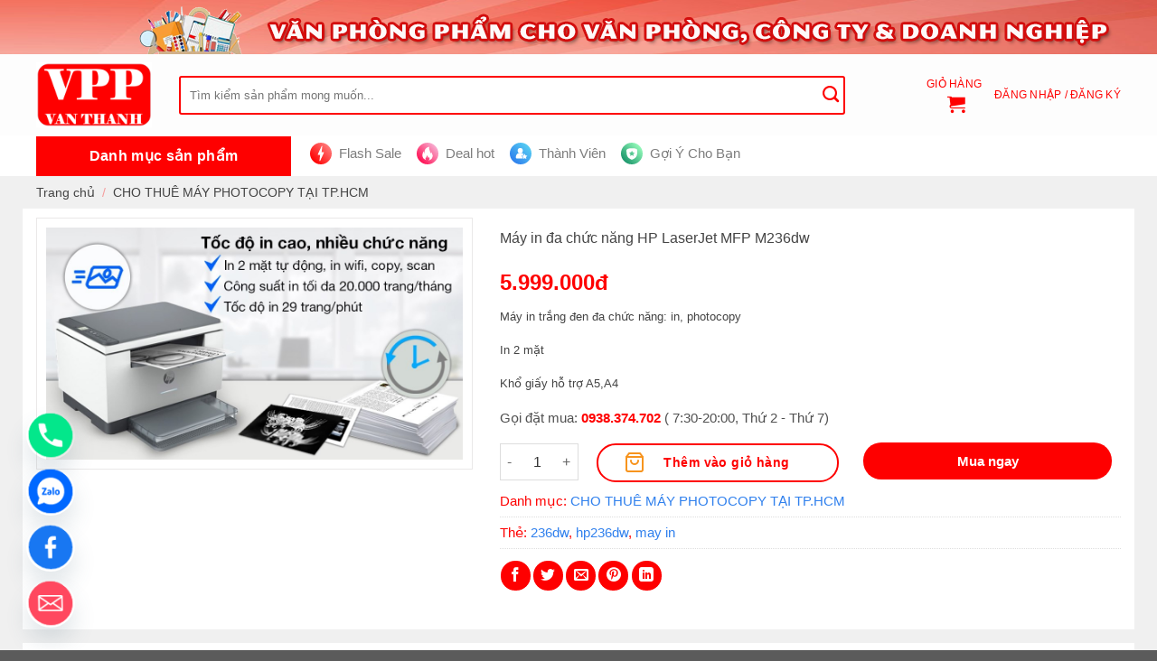

--- FILE ---
content_type: text/html; charset=UTF-8
request_url: https://vppvanthanh.com/may-in-da-chuc-nang-hp-laserjet-mfp-m236dw/
body_size: 46262
content:

<!DOCTYPE html>
<html lang="vi" prefix="og: https://ogp.me/ns#" class="loading-site no-js">
<head>
	<meta charset="UTF-8" />
	<link rel="profile" href="http://gmpg.org/xfn/11" />
	<link rel="pingback" href="https://vppvanthanh.com/xmlrpc.php" />

	<script defer src="data:text/javascript,%28function%28html%29%7Bhtml.className%20%3D%20html.className.replace%28%2F%5Cbno-js%5Cb%2F%2C%27js%27%29%7D%29%28document.documentElement%29%3B"></script>
<meta name="viewport" content="width=device-width, initial-scale=1, maximum-scale=1" />
<!-- Tối ưu hóa công cụ tìm kiếm bởi Rank Math - https://rankmath.com/ -->
<title>Máy in đa chức năng HP LaserJet MFP M236dw - Máy văn phòng, Văn phòng phẩm tại TPHCM - Van Thanh</title>
<style>.flying-press-lazy-bg{background-image:none!important;}</style>
<link rel='preload' href='https://vppvanthanh.com/wp-content/uploads/2023/05/may-in-da-chuc-nang-hp-laserjet-mfp-m236dw-13-600x335.jpg' as='image' imagesrcset='https://vppvanthanh.com/wp-content/uploads/2023/05/may-in-da-chuc-nang-hp-laserjet-mfp-m236dw-13-600x335.jpg 600w, https://vppvanthanh.com/wp-content/uploads/2023/05/may-in-da-chuc-nang-hp-laserjet-mfp-m236dw-13-300x168.jpg 300w, https://vppvanthanh.com/wp-content/uploads/2023/05/may-in-da-chuc-nang-hp-laserjet-mfp-m236dw-13.jpg 1020w' imagesizes='(max-width: 600px) 100vw, 600px'/>

<meta name="description" content="Máy in trắng đen đa chức năng: in, photocopy In 2 mặt Khổ giấy hỗ trợ A5,A4"/>
<meta name="robots" content="follow, index, max-snippet:-1, max-video-preview:-1, max-image-preview:large"/>
<link rel="canonical" href="https://vppvanthanh.com/may-in-da-chuc-nang-hp-laserjet-mfp-m236dw/" />
<meta property="og:locale" content="vi_VN" />
<meta property="og:type" content="product" />
<meta property="og:title" content="Máy in đa chức năng HP LaserJet MFP M236dw - Máy văn phòng, Văn phòng phẩm tại TPHCM - Van Thanh" />
<meta property="og:description" content="Máy in trắng đen đa chức năng: in, photocopy In 2 mặt Khổ giấy hỗ trợ A5,A4" />
<meta property="og:url" content="https://vppvanthanh.com/may-in-da-chuc-nang-hp-laserjet-mfp-m236dw/" />
<meta property="og:site_name" content="VPP Van Thanh" />
<meta property="og:updated_time" content="2023-05-05T08:43:39+07:00" />
<meta property="og:image" content="https://vppvanthanh.com/wp-content/uploads/2023/05/may-in-da-chuc-nang-hp-laserjet-mfp-m236dw-13.jpg" />
<meta property="og:image:secure_url" content="https://vppvanthanh.com/wp-content/uploads/2023/05/may-in-da-chuc-nang-hp-laserjet-mfp-m236dw-13.jpg" />
<meta property="og:image:width" content="1020" />
<meta property="og:image:height" content="570" />
<meta property="og:image:alt" content="May In Da Chuc Nang Hp Laserjet Mfp M236dw 13" />
<meta property="og:image:type" content="image/jpeg" />
<meta property="product:price:amount" content="5999000" />
<meta property="product:price:currency" content="VND" />
<meta property="product:availability" content="instock" />
<meta name="twitter:card" content="summary_large_image" />
<meta name="twitter:title" content="Máy in đa chức năng HP LaserJet MFP M236dw - Máy văn phòng, Văn phòng phẩm tại TPHCM - Van Thanh" />
<meta name="twitter:description" content="Máy in trắng đen đa chức năng: in, photocopy In 2 mặt Khổ giấy hỗ trợ A5,A4" />
<meta name="twitter:image" content="https://vppvanthanh.com/wp-content/uploads/2023/05/may-in-da-chuc-nang-hp-laserjet-mfp-m236dw-13.jpg" />
<meta name="twitter:label1" content="Giá" />
<meta name="twitter:data1" content="5.999.000đ" />
<meta name="twitter:label2" content="Tình trạng sẵn có" />
<meta name="twitter:data2" content="Còn hàng" />
<script type="application/ld+json" class="rank-math-schema">{"@context":"https://schema.org","@graph":[{"@type":"Organization","@id":"https://vppvanthanh.com/#organization","name":"VPP Van Thanh","url":"https://vppvanthanh.com","logo":{"@type":"ImageObject","@id":"https://vppvanthanh.com/#logo","url":"https://vppvanthanh.com/wp-content/uploads/2023/04/photo_2023-04-20_10-49-16.jpg","contentUrl":"https://vppvanthanh.com/wp-content/uploads/2023/04/photo_2023-04-20_10-49-16.jpg","caption":"VPP Van Thanh","inLanguage":"vi","width":"1040","height":"720"}},{"@type":"WebSite","@id":"https://vppvanthanh.com/#website","url":"https://vppvanthanh.com","name":"VPP Van Thanh","alternateName":"VPP Van Thanh","publisher":{"@id":"https://vppvanthanh.com/#organization"},"inLanguage":"vi"},{"@type":"ImageObject","@id":"https://vppvanthanh.com/wp-content/uploads/2023/05/may-in-da-chuc-nang-hp-laserjet-mfp-m236dw-13.jpg","url":"https://vppvanthanh.com/wp-content/uploads/2023/05/may-in-da-chuc-nang-hp-laserjet-mfp-m236dw-13.jpg","width":"1020","height":"570","caption":"May In Da Chuc Nang Hp Laserjet Mfp M236dw 13","inLanguage":"vi"},{"@type":"ItemPage","@id":"https://vppvanthanh.com/may-in-da-chuc-nang-hp-laserjet-mfp-m236dw/#webpage","url":"https://vppvanthanh.com/may-in-da-chuc-nang-hp-laserjet-mfp-m236dw/","name":"M\u00e1y in \u0111a ch\u1ee9c n\u0103ng HP LaserJet MFP M236dw - M\u00e1y v\u0103n ph\u00f2ng, V\u0103n ph\u00f2ng ph\u1ea9m t\u1ea1i TPHCM - Van Thanh","datePublished":"2023-05-05T08:38:31+07:00","dateModified":"2023-05-05T08:43:39+07:00","isPartOf":{"@id":"https://vppvanthanh.com/#website"},"primaryImageOfPage":{"@id":"https://vppvanthanh.com/wp-content/uploads/2023/05/may-in-da-chuc-nang-hp-laserjet-mfp-m236dw-13.jpg"},"inLanguage":"vi"},{"@type":"Product","name":"M\u00e1y in \u0111a ch\u1ee9c n\u0103ng HP LaserJet MFP M236dw - M\u00e1y v\u0103n ph\u00f2ng, V\u0103n ph\u00f2ng ph\u1ea9m t\u1ea1i TPHCM - Van Thanh","description":"M\u00e1y in tr\u1eafng \u0111en \u0111a ch\u1ee9c n\u0103ng: in, photocopy In 2 m\u1eb7t Kh\u1ed5 gi\u1ea5y h\u1ed7 tr\u1ee3 A5,A4","category":"CHO THU\u00ca M\u00c1Y PHOTOCOPY T\u1ea0I TP.HCM","mainEntityOfPage":{"@id":"https://vppvanthanh.com/may-in-da-chuc-nang-hp-laserjet-mfp-m236dw/#webpage"},"image":[{"@type":"ImageObject","url":"https://vppvanthanh.com/wp-content/uploads/2023/05/may-in-da-chuc-nang-hp-laserjet-mfp-m236dw-13.jpg","height":"570","width":"1020"}],"offers":{"@type":"Offer","price":"5999000","priceCurrency":"VND","priceValidUntil":"2026-12-31","availability":"https://schema.org/InStock","itemCondition":"NewCondition","url":"https://vppvanthanh.com/may-in-da-chuc-nang-hp-laserjet-mfp-m236dw/","seller":{"@type":"Organization","@id":"https://vppvanthanh.com/","name":"VPP Van Thanh","url":"https://vppvanthanh.com","logo":"https://vppvanthanh.com/wp-content/uploads/2023/04/photo_2023-04-20_10-49-16.jpg"}},"@id":"https://vppvanthanh.com/may-in-da-chuc-nang-hp-laserjet-mfp-m236dw/#richSnippet"}]}</script>
<!-- /Plugin SEO WordPress Rank Math -->

<link rel="alternate" type="application/rss+xml" title="Dòng thông tin Máy văn phòng, Văn phòng phẩm tại TPHCM - Van Thanh &raquo;" href="https://vppvanthanh.com/feed/" />
<link rel="alternate" type="application/rss+xml" title="Máy văn phòng, Văn phòng phẩm tại TPHCM - Van Thanh &raquo; Dòng bình luận" href="https://vppvanthanh.com/comments/feed/" />
<link rel="alternate" type="application/rss+xml" title="Máy văn phòng, Văn phòng phẩm tại TPHCM - Van Thanh &raquo; Máy in đa chức năng HP LaserJet MFP M236dw Dòng bình luận" href="https://vppvanthanh.com/may-in-da-chuc-nang-hp-laserjet-mfp-m236dw/feed/" />
<link rel="alternate" title="oNhúng (JSON)" type="application/json+oembed" href="https://vppvanthanh.com/wp-json/oembed/1.0/embed?url=https%3A%2F%2Fvppvanthanh.com%2Fmay-in-da-chuc-nang-hp-laserjet-mfp-m236dw%2F" />
<link rel="alternate" title="oNhúng (XML)" type="text/xml+oembed" href="https://vppvanthanh.com/wp-json/oembed/1.0/embed?url=https%3A%2F%2Fvppvanthanh.com%2Fmay-in-da-chuc-nang-hp-laserjet-mfp-m236dw%2F&#038;format=xml" />
<style id='wp-img-auto-sizes-contain-inline-css' type='text/css'>img:is([sizes=auto i],[sizes^="auto," i]){contain-intrinsic-size:3000px 1500px}
/*# sourceURL=wp-img-auto-sizes-contain-inline-css */</style>
<style id='classic-theme-styles-inline-css' type='text/css'>/*! This file is auto-generated */
.wp-block-button__link{color:#fff;background-color:#32373c;border-radius:9999px;box-shadow:none;text-decoration:none;padding:calc(.667em + 2px) calc(1.333em + 2px);font-size:1.125em}.wp-block-file__button{background:#32373c;color:#fff;text-decoration:none}
/*# sourceURL=/wp-includes/css/classic-themes.min.css */</style>
<link rel='stylesheet' id='contact-form-7-css' href='https://vppvanthanh.com/wp-content/cache/flying-press/64ac31699f53.styles.css' type='text/css' media='all' />
<link rel='stylesheet' id='cwr_frontend_styles-css' href='https://vppvanthanh.com/wp-content/cache/flying-press/024c5ec908ee.custom-woo-review.css' type='text/css' media='all' />
<link rel='stylesheet' id='devvn-quickbuy-style-css' href='https://vppvanthanh.com/wp-content/cache/flying-press/c502d71684c8.devvn-quick-buy.css' type='text/css' media='all' />
<link rel='stylesheet' id='woof-css' href='https://vppvanthanh.com/wp-content/cache/flying-press/969bdc994195.front.css' type='text/css' media='all' />
<style id='woof-inline-css' type='text/css'>.woof_products_top_panel li span, .woof_products_top_panel2 li span{background: url(https://vppvanthanh.com/wp-content/plugins/woocommerce-products-filter/img/delete.png);background-size: 14px 14px;background-repeat: no-repeat;background-position: right;}
.woof_edit_view{
                    display: none;
                }

/*# sourceURL=woof-inline-css */</style>
<link rel='stylesheet' id='chosen-drop-down-css' href='https://vppvanthanh.com/wp-content/cache/flying-press/72e9b866ac4b.chosen.min.css' type='text/css' media='all' />
<link rel='stylesheet' id='icheck-jquery-color-flat-css' href='https://vppvanthanh.com/wp-content/cache/flying-press/892896b79b39._all.css' type='text/css' media='all' />
<link rel='stylesheet' id='icheck-jquery-color-square-css' href='https://vppvanthanh.com/wp-content/cache/flying-press/853da1dd8664._all.css' type='text/css' media='all' />
<link rel='stylesheet' id='icheck-jquery-color-minimal-css' href='https://vppvanthanh.com/wp-content/cache/flying-press/8c6db16d9086._all.css' type='text/css' media='all' />
<link rel='stylesheet' id='woof_by_author_html_items-css' href='https://vppvanthanh.com/wp-content/cache/flying-press/b1659e76506f.by_author.css' type='text/css' media='all' />
<link rel='stylesheet' id='woof_by_instock_html_items-css' href='https://vppvanthanh.com/wp-content/cache/flying-press/42adace676f5.by_instock.css' type='text/css' media='all' />
<link rel='stylesheet' id='woof_by_onsales_html_items-css' href='https://vppvanthanh.com/wp-content/cache/flying-press/cf3a71f4f059.by_onsales.css' type='text/css' media='all' />
<link rel='stylesheet' id='woof_by_text_html_items-css' href='https://vppvanthanh.com/wp-content/cache/flying-press/d76a67545ebe.front.css' type='text/css' media='all' />
<link rel='stylesheet' id='woof_label_html_items-css' href='https://vppvanthanh.com/wp-content/cache/flying-press/9f98a7262163.label.css' type='text/css' media='all' />
<link rel='stylesheet' id='woof_select_radio_check_html_items-css' href='https://vppvanthanh.com/wp-content/cache/flying-press/f821e43916eb.select_radio_check.css' type='text/css' media='all' />
<link rel='stylesheet' id='woof_sd_html_items_checkbox-css' href='https://vppvanthanh.com/wp-content/cache/flying-press/188ccdbeea4d.checkbox.css' type='text/css' media='all' />
<link rel='stylesheet' id='woof_sd_html_items_radio-css' href='https://vppvanthanh.com/wp-content/cache/flying-press/060df3ebd0e2.radio.css' type='text/css' media='all' />
<link rel='stylesheet' id='woof_sd_html_items_switcher-css' href='https://vppvanthanh.com/wp-content/cache/flying-press/1aac01c71206.switcher.css' type='text/css' media='all' />
<link rel='stylesheet' id='woof_sd_html_items_color-css' href='https://vppvanthanh.com/wp-content/cache/flying-press/42d8e48001fd.color.css' type='text/css' media='all' />
<link rel='stylesheet' id='woof_sd_html_items_tooltip-css' href='https://vppvanthanh.com/wp-content/cache/flying-press/be1767d11765.tooltip.css' type='text/css' media='all' />
<link rel='stylesheet' id='woof_sd_html_items_front-css' href='https://vppvanthanh.com/wp-content/cache/flying-press/19b11476f82c.front.css' type='text/css' media='all' />
<link rel='stylesheet' id='woof-switcher23-css' href='https://vppvanthanh.com/wp-content/cache/flying-press/1ebdded2cceb.switcher.css' type='text/css' media='all' />
<style id='woocommerce-inline-inline-css' type='text/css'>.woocommerce form .form-row .required { visibility: visible; }
/*# sourceURL=woocommerce-inline-inline-css */</style>
<link rel='stylesheet' id='ext-frontend-css' href='https://vppvanthanh.com/wp-content/cache/flying-press/7251cc33f577.extratools-frontend.css' type='text/css' media='all' />
<link rel='stylesheet' id='chaty-css-css' href='https://vppvanthanh.com/wp-content/cache/flying-press/c8fe72299883.chaty-front.min.css' type='text/css' media='all' />
<link rel='stylesheet' id='flatsome-main-css' href='https://vppvanthanh.com/wp-content/cache/flying-press/6b61ca5fab8b.flatsome.css' type='text/css' media='all' />
<style id='flatsome-main-inline-css' type='text/css'>@font-face{font-display:swap;
				font-family: "fl-icons";
				
				src: url(https://vppvanthanh.com/wp-content/themes/flatsome/assets/css/icons/fl-icons.eot?v=3.16.1);
				src:
					url(https://vppvanthanh.com/wp-content/themes/flatsome/assets/css/icons/fl-icons.eot#iefix?v=3.16.1) format("embedded-opentype"),
					url(https://vppvanthanh.com/wp-content/themes/flatsome/assets/css/icons/fl-icons.woff2?v=3.16.1) format("woff2"),
					url(https://vppvanthanh.com/wp-content/themes/flatsome/assets/css/icons/fl-icons.ttf?v=3.16.1) format("truetype"),
					url(https://vppvanthanh.com/wp-content/themes/flatsome/assets/css/icons/fl-icons.woff?v=3.16.1) format("woff"),
					url(https://vppvanthanh.com/wp-content/themes/flatsome/assets/css/icons/fl-icons.svg?v=3.16.1#fl-icons) format("svg");
			}
/*# sourceURL=flatsome-main-inline-css */</style>
<link rel='stylesheet' id='flatsome-shop-css' href='https://vppvanthanh.com/wp-content/cache/flying-press/11b34dbc6b45.flatsome-shop.css' type='text/css' media='all' />
<link rel='stylesheet' id='flatsome-style-css' href='https://vppvanthanh.com/wp-content/cache/flying-press/0484265bc33f.style.css' type='text/css' media='all' />
<script type="text/template" id="tmpl-variation-template">
	<div class="woocommerce-variation-description">{{{ data.variation.variation_description }}}</div>
	<div class="woocommerce-variation-price">{{{ data.variation.price_html }}}</div>
	<div class="woocommerce-variation-availability">{{{ data.variation.availability_html }}}</div>
</script>
<script type="text/template" id="tmpl-unavailable-variation-template">
	<p role="alert">Rất tiếc, sản phẩm này hiện không tồn tại. Hãy chọn một phương thức kết hợp khác.</p>
</script>
<script type="text/javascript" id="woof-husky-js-extra" defer src="data:text/javascript,%2F%2A%20%3C%21%5BCDATA%5B%20%2A%2F%0Avar%20woof_husky_txt%20%3D%20%7B%22ajax_url%22%3A%22https%3A%2F%2Fvppvanthanh.com%2Fwp-admin%2Fadmin-ajax.php%22%2C%22plugin_uri%22%3A%22https%3A%2F%2Fvppvanthanh.com%2Fwp-content%2Fplugins%2Fwoocommerce-products-filter%2Fext%2Fby_text%2F%22%2C%22loader%22%3A%22https%3A%2F%2Fvppvanthanh.com%2Fwp-content%2Fplugins%2Fwoocommerce-products-filter%2Fext%2Fby_text%2Fassets%2Fimg%2Fajax-loader.gif%22%2C%22not_found%22%3A%22Nothing%20found%21%22%2C%22prev%22%3A%22Prev%22%2C%22next%22%3A%22Next%22%2C%22site_link%22%3A%22https%3A%2F%2Fvppvanthanh.com%22%2C%22default_data%22%3A%7B%22placeholder%22%3A%22%22%2C%22behavior%22%3A%22title%22%2C%22search_by_full_word%22%3A0%2C%22autocomplete%22%3A1%2C%22how_to_open_links%22%3A0%2C%22taxonomy_compatibility%22%3A0%2C%22sku_compatibility%22%3A0%2C%22custom_fields%22%3A%22%22%2C%22search_desc_variant%22%3A0%2C%22view_text_length%22%3A10%2C%22min_symbols%22%3A3%2C%22max_posts%22%3A10%2C%22image%22%3A%22%22%2C%22notes_for_customer%22%3A%22%22%2C%22template%22%3A%22default%22%2C%22max_open_height%22%3A300%2C%22page%22%3A0%7D%7D%3B%0A%2F%2F%23%20sourceURL%3Dwoof-husky-js-extra%0A%2F%2A%20%5D%5D%3E%20%2A%2F"></script>
<script type="text/javascript" src="https://vppvanthanh.com/wp-content/cache/flying-press/b461553a91fe.husky.js" id="woof-husky-js" defer></script>
<script type="text/javascript" src="https://vppvanthanh.com/wp-includes/js/jquery/jquery.min.js?ver=826eb77e86b0" id="jquery-core-js" defer></script>
<script type="text/javascript" src="https://vppvanthanh.com/wp-includes/js/underscore.min.js?ver=dadb3f410026" id="underscore-js" defer></script>
<script type="text/javascript" id="wp-util-js-extra" defer src="data:text/javascript,%2F%2A%20%3C%21%5BCDATA%5B%20%2A%2F%0Avar%20_wpUtilSettings%20%3D%20%7B%22ajax%22%3A%7B%22url%22%3A%22%2Fwp-admin%2Fadmin-ajax.php%22%7D%7D%3B%0A%2F%2F%23%20sourceURL%3Dwp-util-js-extra%0A%2F%2A%20%5D%5D%3E%20%2A%2F"></script>
<script type="text/javascript" src="https://vppvanthanh.com/wp-includes/js/wp-util.min.js?ver=19d386c9004e" id="wp-util-js" defer></script>
<script type="text/javascript" src="https://vppvanthanh.com/wp-content/plugins/woocommerce/assets/js/jquery-blockui/jquery.blockUI.min.js?ver=ef56117d1bb5" id="wc-jquery-blockui-js" data-wp-strategy="defer" defer></script>
<script type="text/javascript" id="wc-add-to-cart-js-extra" defer src="data:text/javascript,%2F%2A%20%3C%21%5BCDATA%5B%20%2A%2F%0Avar%20wc_add_to_cart_params%20%3D%20%7B%22ajax_url%22%3A%22%2Fwp-admin%2Fadmin-ajax.php%22%2C%22wc_ajax_url%22%3A%22%2F%3Fwc-ajax%3D%25%25endpoint%25%25%22%2C%22i18n_view_cart%22%3A%22Xem%20gi%5Cu1ecf%20h%5Cu00e0ng%22%2C%22cart_url%22%3A%22https%3A%2F%2Fvppvanthanh.com%2Fgio-hang%2F%22%2C%22is_cart%22%3A%22%22%2C%22cart_redirect_after_add%22%3A%22no%22%7D%3B%0A%2F%2F%23%20sourceURL%3Dwc-add-to-cart-js-extra%0A%2F%2A%20%5D%5D%3E%20%2A%2F"></script>
<script type="text/javascript" src="https://vppvanthanh.com/wp-content/plugins/woocommerce/assets/js/frontend/add-to-cart.min.js?ver=d6843fa9b6df" id="wc-add-to-cart-js" defer data-wp-strategy="defer"></script>
<script type="text/javascript" id="wc-single-product-js-extra" defer src="data:text/javascript,%2F%2A%20%3C%21%5BCDATA%5B%20%2A%2F%0Avar%20wc_single_product_params%20%3D%20%7B%22i18n_required_rating_text%22%3A%22Vui%20l%5Cu00f2ng%20ch%5Cu1ecdn%20m%5Cu1ed9t%20m%5Cu1ee9c%20%5Cu0111%5Cu00e1nh%20gi%5Cu00e1%22%2C%22i18n_rating_options%22%3A%5B%221%20tr%5Cu00ean%205%20sao%22%2C%222%20tr%5Cu00ean%205%20sao%22%2C%223%20tr%5Cu00ean%205%20sao%22%2C%224%20tr%5Cu00ean%205%20sao%22%2C%225%20tr%5Cu00ean%205%20sao%22%5D%2C%22i18n_product_gallery_trigger_text%22%3A%22Xem%20th%5Cu01b0%20vi%5Cu1ec7n%20%5Cu1ea3nh%20to%5Cu00e0n%20m%5Cu00e0n%20h%5Cu00ecnh%22%2C%22review_rating_required%22%3A%22yes%22%2C%22flexslider%22%3A%7B%22rtl%22%3Afalse%2C%22animation%22%3A%22slide%22%2C%22smoothHeight%22%3Atrue%2C%22directionNav%22%3Afalse%2C%22controlNav%22%3A%22thumbnails%22%2C%22slideshow%22%3Afalse%2C%22animationSpeed%22%3A500%2C%22animationLoop%22%3Afalse%2C%22allowOneSlide%22%3Afalse%7D%2C%22zoom_enabled%22%3A%22%22%2C%22zoom_options%22%3A%5B%5D%2C%22photoswipe_enabled%22%3A%22%22%2C%22photoswipe_options%22%3A%7B%22shareEl%22%3Afalse%2C%22closeOnScroll%22%3Afalse%2C%22history%22%3Afalse%2C%22hideAnimationDuration%22%3A0%2C%22showAnimationDuration%22%3A0%7D%2C%22flexslider_enabled%22%3A%22%22%7D%3B%0A%2F%2F%23%20sourceURL%3Dwc-single-product-js-extra%0A%2F%2A%20%5D%5D%3E%20%2A%2F"></script>
<script type="text/javascript" src="https://vppvanthanh.com/wp-content/plugins/woocommerce/assets/js/frontend/single-product.min.js?ver=8fba33fe0ea8" id="wc-single-product-js" defer data-wp-strategy="defer"></script>
<script type="text/javascript" src="https://vppvanthanh.com/wp-content/plugins/woocommerce/assets/js/js-cookie/js.cookie.min.js?ver=691a1e43450e" id="wc-js-cookie-js" defer data-wp-strategy="defer"></script>
<script type="text/javascript" id="woocommerce-js-extra" defer src="data:text/javascript,%2F%2A%20%3C%21%5BCDATA%5B%20%2A%2F%0Avar%20woocommerce_params%20%3D%20%7B%22ajax_url%22%3A%22%2Fwp-admin%2Fadmin-ajax.php%22%2C%22wc_ajax_url%22%3A%22%2F%3Fwc-ajax%3D%25%25endpoint%25%25%22%2C%22i18n_password_show%22%3A%22Hi%5Cu1ec3n%20th%5Cu1ecb%20m%5Cu1eadt%20kh%5Cu1ea9u%22%2C%22i18n_password_hide%22%3A%22%5Cu1ea8n%20m%5Cu1eadt%20kh%5Cu1ea9u%22%7D%3B%0A%2F%2F%23%20sourceURL%3Dwoocommerce-js-extra%0A%2F%2A%20%5D%5D%3E%20%2A%2F"></script>
<script type="text/javascript" src="https://vppvanthanh.com/wp-content/plugins/woocommerce/assets/js/frontend/woocommerce.min.js?ver=abf4bb282c65" id="woocommerce-js" defer data-wp-strategy="defer"></script>
<script type="text/javascript" src="https://vppvanthanh.com/wp-content/plugins/extra-tools/frontend/assets/js/extratools-frontend.js?ver=20811376a43f" id="ext-frontend-js" defer></script>
<link rel="https://api.w.org/" href="https://vppvanthanh.com/wp-json/" /><link rel="alternate" title="JSON" type="application/json" href="https://vppvanthanh.com/wp-json/wp/v2/product/6566" /><link rel="EditURI" type="application/rsd+xml" title="RSD" href="https://vppvanthanh.com/xmlrpc.php?rsd" />
<meta name="generator" content="WordPress 6.9" />
<link rel='shortlink' href='https://vppvanthanh.com/?p=6566' />
	<noscript><style>.woocommerce-product-gallery{ opacity: 1 !important; }</style></noscript>
	<link rel="icon" href="https://vppvanthanh.com/wp-content/uploads/2023/04/cropped-photo_2023-04-20_10-49-16-32x32.jpg" sizes="32x32" />
<link rel="icon" href="https://vppvanthanh.com/wp-content/uploads/2023/04/cropped-photo_2023-04-20_10-49-16-192x192.jpg" sizes="192x192" />
<link rel="apple-touch-icon" href="https://vppvanthanh.com/wp-content/uploads/2023/04/cropped-photo_2023-04-20_10-49-16-180x180.jpg" />
<meta name="msapplication-TileImage" content="https://vppvanthanh.com/wp-content/uploads/2023/04/cropped-photo_2023-04-20_10-49-16-270x270.jpg" />
<style id="custom-css" type="text/css">:root {--primary-color: #fe0000;}.container-width, .full-width .ubermenu-nav, .container, .row{max-width: 1230px}.row.row-collapse{max-width: 1200px}.row.row-small{max-width: 1222.5px}.row.row-large{max-width: 1260px}.header-main{height: 90px}#logo img{max-height: 90px}#logo{width:128px;}.header-bottom{min-height: 45px}.header-top{min-height: 60px}.transparent .header-main{height: 90px}.transparent #logo img{max-height: 90px}.has-transparent + .page-title:first-of-type,.has-transparent + #main > .page-title,.has-transparent + #main > div > .page-title,.has-transparent + #main .page-header-wrapper:first-of-type .page-title{padding-top: 170px;}.header.show-on-scroll,.stuck .header-main{height:60px!important}.stuck #logo img{max-height: 60px!important}.search-form{ width: 90%;}.header-bottom {background-color: #ffffff}.top-bar-nav > li > a{line-height: 16px }.stuck .header-main .nav > li > a{line-height: 22px }.header-bottom-nav > li > a{line-height: 16px }@media (max-width: 549px) {.header-main{height: 50px}#logo img{max-height: 50px}}.nav-dropdown{font-size:100%}.header-top{background-color:#533e80!important;}/* Color */.accordion-title.active, .has-icon-bg .icon .icon-inner,.logo a, .primary.is-underline, .primary.is-link, .badge-outline .badge-inner, .nav-outline > li.active> a,.nav-outline >li.active > a, .cart-icon strong,[data-color='primary'], .is-outline.primary{color: #fe0000;}/* Color !important */[data-text-color="primary"]{color: #fe0000!important;}/* Background Color */[data-text-bg="primary"]{background-color: #fe0000;}/* Background */.scroll-to-bullets a,.featured-title, .label-new.menu-item > a:after, .nav-pagination > li > .current,.nav-pagination > li > span:hover,.nav-pagination > li > a:hover,.has-hover:hover .badge-outline .badge-inner,button[type="submit"], .button.wc-forward:not(.checkout):not(.checkout-button), .button.submit-button, .button.primary:not(.is-outline),.featured-table .title,.is-outline:hover, .has-icon:hover .icon-label,.nav-dropdown-bold .nav-column li > a:hover, .nav-dropdown.nav-dropdown-bold > li > a:hover, .nav-dropdown-bold.dark .nav-column li > a:hover, .nav-dropdown.nav-dropdown-bold.dark > li > a:hover, .header-vertical-menu__opener ,.is-outline:hover, .tagcloud a:hover,.grid-tools a, input[type='submit']:not(.is-form), .box-badge:hover .box-text, input.button.alt,.nav-box > li > a:hover,.nav-box > li.active > a,.nav-pills > li.active > a ,.current-dropdown .cart-icon strong, .cart-icon:hover strong, .nav-line-bottom > li > a:before, .nav-line-grow > li > a:before, .nav-line > li > a:before,.banner, .header-top, .slider-nav-circle .flickity-prev-next-button:hover svg, .slider-nav-circle .flickity-prev-next-button:hover .arrow, .primary.is-outline:hover, .button.primary:not(.is-outline), input[type='submit'].primary, input[type='submit'].primary, input[type='reset'].button, input[type='button'].primary, .badge-inner{background-color: #fe0000;}/* Border */.nav-vertical.nav-tabs > li.active > a,.scroll-to-bullets a.active,.nav-pagination > li > .current,.nav-pagination > li > span:hover,.nav-pagination > li > a:hover,.has-hover:hover .badge-outline .badge-inner,.accordion-title.active,.featured-table,.is-outline:hover, .tagcloud a:hover,blockquote, .has-border, .cart-icon strong:after,.cart-icon strong,.blockUI:before, .processing:before,.loading-spin, .slider-nav-circle .flickity-prev-next-button:hover svg, .slider-nav-circle .flickity-prev-next-button:hover .arrow, .primary.is-outline:hover{border-color: #fe0000}.nav-tabs > li.active > a{border-top-color: #fe0000}.widget_shopping_cart_content .blockUI.blockOverlay:before { border-left-color: #fe0000 }.woocommerce-checkout-review-order .blockUI.blockOverlay:before { border-left-color: #fe0000 }/* Fill */.slider .flickity-prev-next-button:hover svg,.slider .flickity-prev-next-button:hover .arrow{fill: #fe0000;}/* Focus */.primary:focus-visible, .submit-button:focus-visible, button[type="submit"]:focus-visible { outline-color: #fe0000!important; }/* Background Color */[data-icon-label]:after, .secondary.is-underline:hover,.secondary.is-outline:hover,.icon-label,.button.secondary:not(.is-outline),.button.alt:not(.is-outline), .badge-inner.on-sale, .button.checkout, .single_add_to_cart_button, .current .breadcrumb-step{ background-color:#fe0000; }[data-text-bg="secondary"]{background-color: #fe0000;}/* Color */.secondary.is-underline,.secondary.is-link, .secondary.is-outline,.stars a.active, .star-rating:before, .woocommerce-page .star-rating:before,.star-rating span:before, .color-secondary{color: #fe0000}/* Color !important */[data-text-color="secondary"]{color: #fe0000!important;}/* Border */.secondary.is-outline:hover{border-color:#fe0000}/* Focus */.secondary:focus-visible, .alt:focus-visible { outline-color: #fe0000!important; }body{color: #444444}h1,h2,h3,h4,h5,h6,.heading-font{color: #444444;}.breadcrumbs{text-transform: none;}a{color: #444444;}a:hover{color: #fe0000;}.tagcloud a:hover{border-color: #fe0000;background-color: #fe0000;}.widget a{color: #020202;}.widget a:hover{color: ;}.widget .tagcloud a:hover{border-color: ; background-color: ;}.has-equal-box-heights .box-image {padding-top: 100%;}.shop-page-title.featured-title .title-bg{ background-image: url(https://vppvanthanh.com/wp-content/uploads/2023/05/may-in-da-chuc-nang-hp-laserjet-mfp-m236dw-13.jpg)!important;}@media screen and (min-width: 550px){.products .box-vertical .box-image{min-width: 300px!important;width: 300px!important;}}.page-title-small + main .product-container > .row{padding-top:0;}.nav-vertical-fly-out > li + li {border-top-width: 1px; border-top-style: solid;}.label-new.menu-item > a:after{content:"Mới";}.label-hot.menu-item > a:after{content:"Hot";}.label-sale.menu-item > a:after{content:"Khuyến mại";}.label-popular.menu-item > a:after{content:"Phổ biến";}</style><style id="kirki-inline-styles"></style><link rel='stylesheet' id='wc-blocks-style-css' href='https://vppvanthanh.com/wp-content/cache/flying-press/e2d671c403c7.wc-blocks.css' type='text/css' media='all' />
<style id='global-styles-inline-css' type='text/css'>:root{--wp--preset--aspect-ratio--square: 1;--wp--preset--aspect-ratio--4-3: 4/3;--wp--preset--aspect-ratio--3-4: 3/4;--wp--preset--aspect-ratio--3-2: 3/2;--wp--preset--aspect-ratio--2-3: 2/3;--wp--preset--aspect-ratio--16-9: 16/9;--wp--preset--aspect-ratio--9-16: 9/16;--wp--preset--color--black: #000000;--wp--preset--color--cyan-bluish-gray: #abb8c3;--wp--preset--color--white: #ffffff;--wp--preset--color--pale-pink: #f78da7;--wp--preset--color--vivid-red: #cf2e2e;--wp--preset--color--luminous-vivid-orange: #ff6900;--wp--preset--color--luminous-vivid-amber: #fcb900;--wp--preset--color--light-green-cyan: #7bdcb5;--wp--preset--color--vivid-green-cyan: #00d084;--wp--preset--color--pale-cyan-blue: #8ed1fc;--wp--preset--color--vivid-cyan-blue: #0693e3;--wp--preset--color--vivid-purple: #9b51e0;--wp--preset--gradient--vivid-cyan-blue-to-vivid-purple: linear-gradient(135deg,rgb(6,147,227) 0%,rgb(155,81,224) 100%);--wp--preset--gradient--light-green-cyan-to-vivid-green-cyan: linear-gradient(135deg,rgb(122,220,180) 0%,rgb(0,208,130) 100%);--wp--preset--gradient--luminous-vivid-amber-to-luminous-vivid-orange: linear-gradient(135deg,rgb(252,185,0) 0%,rgb(255,105,0) 100%);--wp--preset--gradient--luminous-vivid-orange-to-vivid-red: linear-gradient(135deg,rgb(255,105,0) 0%,rgb(207,46,46) 100%);--wp--preset--gradient--very-light-gray-to-cyan-bluish-gray: linear-gradient(135deg,rgb(238,238,238) 0%,rgb(169,184,195) 100%);--wp--preset--gradient--cool-to-warm-spectrum: linear-gradient(135deg,rgb(74,234,220) 0%,rgb(151,120,209) 20%,rgb(207,42,186) 40%,rgb(238,44,130) 60%,rgb(251,105,98) 80%,rgb(254,248,76) 100%);--wp--preset--gradient--blush-light-purple: linear-gradient(135deg,rgb(255,206,236) 0%,rgb(152,150,240) 100%);--wp--preset--gradient--blush-bordeaux: linear-gradient(135deg,rgb(254,205,165) 0%,rgb(254,45,45) 50%,rgb(107,0,62) 100%);--wp--preset--gradient--luminous-dusk: linear-gradient(135deg,rgb(255,203,112) 0%,rgb(199,81,192) 50%,rgb(65,88,208) 100%);--wp--preset--gradient--pale-ocean: linear-gradient(135deg,rgb(255,245,203) 0%,rgb(182,227,212) 50%,rgb(51,167,181) 100%);--wp--preset--gradient--electric-grass: linear-gradient(135deg,rgb(202,248,128) 0%,rgb(113,206,126) 100%);--wp--preset--gradient--midnight: linear-gradient(135deg,rgb(2,3,129) 0%,rgb(40,116,252) 100%);--wp--preset--font-size--small: 13px;--wp--preset--font-size--medium: 20px;--wp--preset--font-size--large: 36px;--wp--preset--font-size--x-large: 42px;--wp--preset--spacing--20: 0.44rem;--wp--preset--spacing--30: 0.67rem;--wp--preset--spacing--40: 1rem;--wp--preset--spacing--50: 1.5rem;--wp--preset--spacing--60: 2.25rem;--wp--preset--spacing--70: 3.38rem;--wp--preset--spacing--80: 5.06rem;--wp--preset--shadow--natural: 6px 6px 9px rgba(0, 0, 0, 0.2);--wp--preset--shadow--deep: 12px 12px 50px rgba(0, 0, 0, 0.4);--wp--preset--shadow--sharp: 6px 6px 0px rgba(0, 0, 0, 0.2);--wp--preset--shadow--outlined: 6px 6px 0px -3px rgb(255, 255, 255), 6px 6px rgb(0, 0, 0);--wp--preset--shadow--crisp: 6px 6px 0px rgb(0, 0, 0);}:where(.is-layout-flex){gap: 0.5em;}:where(.is-layout-grid){gap: 0.5em;}body .is-layout-flex{display: flex;}.is-layout-flex{flex-wrap: wrap;align-items: center;}.is-layout-flex > :is(*, div){margin: 0;}body .is-layout-grid{display: grid;}.is-layout-grid > :is(*, div){margin: 0;}:where(.wp-block-columns.is-layout-flex){gap: 2em;}:where(.wp-block-columns.is-layout-grid){gap: 2em;}:where(.wp-block-post-template.is-layout-flex){gap: 1.25em;}:where(.wp-block-post-template.is-layout-grid){gap: 1.25em;}.has-black-color{color: var(--wp--preset--color--black) !important;}.has-cyan-bluish-gray-color{color: var(--wp--preset--color--cyan-bluish-gray) !important;}.has-white-color{color: var(--wp--preset--color--white) !important;}.has-pale-pink-color{color: var(--wp--preset--color--pale-pink) !important;}.has-vivid-red-color{color: var(--wp--preset--color--vivid-red) !important;}.has-luminous-vivid-orange-color{color: var(--wp--preset--color--luminous-vivid-orange) !important;}.has-luminous-vivid-amber-color{color: var(--wp--preset--color--luminous-vivid-amber) !important;}.has-light-green-cyan-color{color: var(--wp--preset--color--light-green-cyan) !important;}.has-vivid-green-cyan-color{color: var(--wp--preset--color--vivid-green-cyan) !important;}.has-pale-cyan-blue-color{color: var(--wp--preset--color--pale-cyan-blue) !important;}.has-vivid-cyan-blue-color{color: var(--wp--preset--color--vivid-cyan-blue) !important;}.has-vivid-purple-color{color: var(--wp--preset--color--vivid-purple) !important;}.has-black-background-color{background-color: var(--wp--preset--color--black) !important;}.has-cyan-bluish-gray-background-color{background-color: var(--wp--preset--color--cyan-bluish-gray) !important;}.has-white-background-color{background-color: var(--wp--preset--color--white) !important;}.has-pale-pink-background-color{background-color: var(--wp--preset--color--pale-pink) !important;}.has-vivid-red-background-color{background-color: var(--wp--preset--color--vivid-red) !important;}.has-luminous-vivid-orange-background-color{background-color: var(--wp--preset--color--luminous-vivid-orange) !important;}.has-luminous-vivid-amber-background-color{background-color: var(--wp--preset--color--luminous-vivid-amber) !important;}.has-light-green-cyan-background-color{background-color: var(--wp--preset--color--light-green-cyan) !important;}.has-vivid-green-cyan-background-color{background-color: var(--wp--preset--color--vivid-green-cyan) !important;}.has-pale-cyan-blue-background-color{background-color: var(--wp--preset--color--pale-cyan-blue) !important;}.has-vivid-cyan-blue-background-color{background-color: var(--wp--preset--color--vivid-cyan-blue) !important;}.has-vivid-purple-background-color{background-color: var(--wp--preset--color--vivid-purple) !important;}.has-black-border-color{border-color: var(--wp--preset--color--black) !important;}.has-cyan-bluish-gray-border-color{border-color: var(--wp--preset--color--cyan-bluish-gray) !important;}.has-white-border-color{border-color: var(--wp--preset--color--white) !important;}.has-pale-pink-border-color{border-color: var(--wp--preset--color--pale-pink) !important;}.has-vivid-red-border-color{border-color: var(--wp--preset--color--vivid-red) !important;}.has-luminous-vivid-orange-border-color{border-color: var(--wp--preset--color--luminous-vivid-orange) !important;}.has-luminous-vivid-amber-border-color{border-color: var(--wp--preset--color--luminous-vivid-amber) !important;}.has-light-green-cyan-border-color{border-color: var(--wp--preset--color--light-green-cyan) !important;}.has-vivid-green-cyan-border-color{border-color: var(--wp--preset--color--vivid-green-cyan) !important;}.has-pale-cyan-blue-border-color{border-color: var(--wp--preset--color--pale-cyan-blue) !important;}.has-vivid-cyan-blue-border-color{border-color: var(--wp--preset--color--vivid-cyan-blue) !important;}.has-vivid-purple-border-color{border-color: var(--wp--preset--color--vivid-purple) !important;}.has-vivid-cyan-blue-to-vivid-purple-gradient-background{background: var(--wp--preset--gradient--vivid-cyan-blue-to-vivid-purple) !important;}.has-light-green-cyan-to-vivid-green-cyan-gradient-background{background: var(--wp--preset--gradient--light-green-cyan-to-vivid-green-cyan) !important;}.has-luminous-vivid-amber-to-luminous-vivid-orange-gradient-background{background: var(--wp--preset--gradient--luminous-vivid-amber-to-luminous-vivid-orange) !important;}.has-luminous-vivid-orange-to-vivid-red-gradient-background{background: var(--wp--preset--gradient--luminous-vivid-orange-to-vivid-red) !important;}.has-very-light-gray-to-cyan-bluish-gray-gradient-background{background: var(--wp--preset--gradient--very-light-gray-to-cyan-bluish-gray) !important;}.has-cool-to-warm-spectrum-gradient-background{background: var(--wp--preset--gradient--cool-to-warm-spectrum) !important;}.has-blush-light-purple-gradient-background{background: var(--wp--preset--gradient--blush-light-purple) !important;}.has-blush-bordeaux-gradient-background{background: var(--wp--preset--gradient--blush-bordeaux) !important;}.has-luminous-dusk-gradient-background{background: var(--wp--preset--gradient--luminous-dusk) !important;}.has-pale-ocean-gradient-background{background: var(--wp--preset--gradient--pale-ocean) !important;}.has-electric-grass-gradient-background{background: var(--wp--preset--gradient--electric-grass) !important;}.has-midnight-gradient-background{background: var(--wp--preset--gradient--midnight) !important;}.has-small-font-size{font-size: var(--wp--preset--font-size--small) !important;}.has-medium-font-size{font-size: var(--wp--preset--font-size--medium) !important;}.has-large-font-size{font-size: var(--wp--preset--font-size--large) !important;}.has-x-large-font-size{font-size: var(--wp--preset--font-size--x-large) !important;}
/*# sourceURL=global-styles-inline-css */</style>
<link rel='stylesheet' id='fancybox-style-css' href='https://vppvanthanh.com/wp-content/cache/flying-press/384533ed10c1.fancybox.min.css' type='text/css' media='all' />
<link rel='stylesheet' id='woof_sections_style-css' href='https://vppvanthanh.com/wp-content/cache/flying-press/6cc14a489719.sections.css' type='text/css' media='all' />
<link rel='stylesheet' id='woof_tooltip-css-css' href='https://vppvanthanh.com/wp-content/cache/flying-press/b15ef2427054.tooltipster.bundle.min.css' type='text/css' media='all' />
<link rel='stylesheet' id='woof_tooltip-css-noir-css' href='https://vppvanthanh.com/wp-content/cache/flying-press/6d3035233d2c.tooltipster-sideTip-noir.min.css' type='text/css' media='all' />
<link rel='stylesheet' id='ion.range-slider-css' href='https://vppvanthanh.com/wp-content/cache/flying-press/4517e63f3c7a.ion.rangeSlider.css' type='text/css' media='all' />
<link rel='stylesheet' id='woof-front-builder-css-css' href='https://vppvanthanh.com/wp-content/cache/flying-press/8add74f56f6e.front-builder.css' type='text/css' media='all' />
<link rel='stylesheet' id='woof-slideout-tab-css-css' href='https://vppvanthanh.com/wp-content/cache/flying-press/90e66e5feeb0.jquery.tabSlideOut.css' type='text/css' media='all' />
<link rel='stylesheet' id='woof-slideout-css-css' href='https://vppvanthanh.com/wp-content/cache/flying-press/cdf32b255dfd.slideout.css' type='text/css' media='all' />
<script type="speculationrules">{"prefetch":[{"source":"document","where":{"and":[{"href_matches":"\/*"},{"not":{"href_matches":["\/*.php","\/wp-(admin|includes|content|login|signup|json)(.*)?","\/*\\?(.+)","\/(cart|checkout|logout)(.*)?"]}}]},"eagerness":"moderate"}]}</script></head>

<body class="wp-singular product-template-default single single-product postid-6566 wp-theme-flatsome wp-child-theme-flatsome-child theme-flatsome woocommerce woocommerce-page woocommerce-no-js full-width lightbox nav-dropdown-has-shadow nav-dropdown-has-border mobile-submenu-slide mobile-submenu-slide-levels-1 mobile-submenu-toggle">


<a class="skip-link screen-reader-text" href="#main">Chuyển đến nội dung</a>

<div id="wrapper">

	
	<header id="header" class="header has-sticky sticky-jump">
		<div class="header-wrapper">
			<div id="top-bar" class="header-top hide-for-sticky nav-dark hide-for-medium">
    <div class="flex-row container">
      <div class="flex-col hide-for-medium flex-left">
          <ul class="nav nav-left medium-nav-center nav-small  nav-divided">
              <li class="html custom html_topbar_left"><img src="/wp-content/uploads/2023/04/banner-top-VPP-VT.png"  width="1920" height="60" loading="lazy" fetchpriority="low"/></li>          </ul>
      </div>

      <div class="flex-col hide-for-medium flex-center">
          <ul class="nav nav-center nav-small  nav-divided">
                        </ul>
      </div>

      <div class="flex-col hide-for-medium flex-right">
         <ul class="nav top-bar-nav nav-right nav-small  nav-divided">
                        </ul>
      </div>

      
    </div>
</div>
<div id="masthead" class="header-main hide-for-sticky">
      <div class="header-inner flex-row container logo-left medium-logo-center" role="navigation">

          <!-- Logo -->
          <div id="logo" class="flex-col logo">
            
<!-- Header logo -->
<a href="https://vppvanthanh.com/" title="Máy văn phòng, Văn phòng phẩm tại TPHCM &#8211; Van Thanh - Hỗ trợ tối đa cho văn phòng, công ty &amp; doanh nghiệp" rel="home">
		<img width="1020" height="574" src="https://vppvanthanh.com/wp-content/uploads/2024/06/logocty-1024x576.png" class="header_logo header-logo" alt="Máy văn phòng, Văn phòng phẩm tại TPHCM &#8211; Van Thanh" loading="lazy" fetchpriority="low" srcset="https://vppvanthanh.com/wp-content/uploads/2024/06/logocty-1024x576.png 1024w, https://vppvanthanh.com/wp-content/uploads/2024/06/logocty-300x169.png 300w, https://vppvanthanh.com/wp-content/uploads/2024/06/logocty-600x338.png 600w, https://vppvanthanh.com/wp-content/uploads/2024/06/logocty.png 1280w" sizes="auto"/><img  width="1020" height="574" src="https://vppvanthanh.com/wp-content/uploads/2024/06/logocty-1024x576.png" class="header-logo-dark" alt="Máy văn phòng, Văn phòng phẩm tại TPHCM &#8211; Van Thanh" loading="lazy" fetchpriority="low" srcset="https://vppvanthanh.com/wp-content/uploads/2024/06/logocty-1024x576.png 1024w, https://vppvanthanh.com/wp-content/uploads/2024/06/logocty-300x169.png 300w, https://vppvanthanh.com/wp-content/uploads/2024/06/logocty-600x338.png 600w, https://vppvanthanh.com/wp-content/uploads/2024/06/logocty.png 1280w" sizes="auto"/></a>
          </div>

          <!-- Mobile Left Elements -->
          <div class="flex-col show-for-medium flex-left">
            <ul class="mobile-nav nav nav-left ">
              <li class="nav-icon has-icon">
  <div class="header-button">		<a href="#" data-open="#main-menu" data-pos="left" data-bg="main-menu-overlay" data-color="" class="icon primary button round is-small" aria-label="Menu" aria-controls="main-menu" aria-expanded="false">

		  <i class="icon-menu" ></i>
		  		</a>
	 </div> </li>
            </ul>
          </div>

          <!-- Left Elements -->
          <div class="flex-col hide-for-medium flex-left
            flex-grow">
            <ul class="header-nav header-nav-main nav nav-left  nav-uppercase" >
              <li class="header-search-form search-form html relative has-icon">
	<div class="header-search-form-wrapper">
		<div class="searchform-wrapper ux-search-box relative form-flat is-normal"><form role="search" method="get" class="searchform" action="https://vppvanthanh.com/">
	<div class="flex-row relative">
						<div class="flex-col flex-grow">
			<label class="screen-reader-text" for="woocommerce-product-search-field-0">Tìm kiếm:</label>
			<input type="search" id="woocommerce-product-search-field-0" class="search-field mb-0" placeholder="Tìm kiểm sản phẩm mong muốn..." value="" name="s" />
			<input type="hidden" name="post_type" value="product" />
					</div>
		<div class="flex-col">
			<button type="submit" value="Tìm kiếm" class="ux-search-submit submit-button secondary button icon mb-0" aria-label="Gửi đi">
				<i class="icon-search" ></i>			</button>
		</div>
	</div>
	<div class="live-search-results text-left z-top"></div>
</form>
</div>	</div>
</li>
            </ul>
          </div>

          <!-- Right Elements -->
          <div class="flex-col hide-for-medium flex-right">
            <ul class="header-nav header-nav-main nav nav-right  nav-uppercase">
              <li class="cart-item has-icon has-dropdown">

<a href="https://vppvanthanh.com/gio-hang/" title="Giỏ hàng" class="header-cart-link is-small">


<span class="header-cart-title">
   Giỏ hàng     </span>

    <i class="icon-shopping-cart"
    data-icon-label="0">
  </i>
  </a>

 <ul class="nav-dropdown nav-dropdown-default">
    <li class="html widget_shopping_cart">
      <div class="widget_shopping_cart_content">
        

	<p class="woocommerce-mini-cart__empty-message">Chưa có sản phẩm trong giỏ hàng.</p>


      </div>
    </li>
     </ul>

</li>
<li class="account-item has-icon
    "
>

<a href="https://vppvanthanh.com/tai-khoan/"
    class="nav-top-link nav-top-not-logged-in is-small"
    data-open="#login-form-popup"  >
    <span>
    Đăng nhập     / Đăng ký  </span>
  
</a>



</li>
            </ul>
          </div>

          <!-- Mobile Right Elements -->
          <div class="flex-col show-for-medium flex-right">
            <ul class="mobile-nav nav nav-right ">
              <li class="cart-item has-icon">

      <a href="https://vppvanthanh.com/gio-hang/" class="header-cart-link off-canvas-toggle nav-top-link is-small" data-open="#cart-popup" data-class="off-canvas-cart" title="Giỏ hàng" data-pos="right">
  
    <i class="icon-shopping-cart"
    data-icon-label="0">
  </i>
  </a>


  <!-- Cart Sidebar Popup -->
  <div id="cart-popup" class="mfp-hide widget_shopping_cart">
  <div class="cart-popup-inner inner-padding">
      <div class="cart-popup-title text-center">
          <h4 class="uppercase">Giỏ hàng</h4>
          <div class="is-divider"></div>
      </div>
      <div class="widget_shopping_cart_content">
          

	<p class="woocommerce-mini-cart__empty-message">Chưa có sản phẩm trong giỏ hàng.</p>


      </div>
             <div class="cart-sidebar-content relative"></div>  </div>
  </div>

</li>
<li class="account-item has-icon">
	<a href="https://vppvanthanh.com/tai-khoan/"
	class="account-link-mobile is-small" title="Tài khoản">
	  <i class="icon-user" ></i>	</a>
</li>
            </ul>
          </div>

      </div>

      </div>
<div id="wide-nav" class="header-bottom wide-nav flex-has-center">
    <div class="flex-row container">

                        <div class="flex-col hide-for-medium flex-left">
                <ul class="nav header-nav header-bottom-nav nav-left  nav-uppercase">
                    <li class="html custom html_top_right_text"><a class="danh-muc-tieu-de" href="#danh-muc-popup">Danh mục sản phẩm</a>
	<div id="danh-muc-popup"
	     class="lightbox-by-id lightbox-content mfp-hide lightbox-white "
	     style="max-width:650px ;padding:0px">
			<section class="section section1" id="section_20067763">
		<div class="bg section-bg fill bg-fill bg-loaded bg-loaded" >

			
			
			

		</div>

		

		<div class="section-content relative">
			

<div class="row row-collapse"  id="row-607913152">


	<div id="col-2137006686" class="col cot1 hide-for-small medium-4 small-12 large-4"  >
				<div class="col-inner"  >
			
			

<ul class="sidebar-wrapper ul-reset menu-chinh"><li id="nav_menu-2" class="widget widget_nav_menu"><h2 class="widgettitle">Danh mục sản phẩm</h2>
<div class="menu-main-menu-container"><ul id="menu-main-menu" class="menu"><li id="menu-item-6058" class="menu-item menu-item-type-taxonomy menu-item-object-product_cat menu-item-6058"><a href="https://vppvanthanh.com/bam-kim-kim-kep/">Bấm kim &#8211; Kim kẹp</a></li>
<li id="menu-item-6059" class="menu-item menu-item-type-taxonomy menu-item-object-product_cat menu-item-6059"><a href="https://vppvanthanh.com/bang-keo-dao-keo/">Băng keo- Dao kéo</a></li>
<li id="menu-item-6060" class="menu-item menu-item-type-taxonomy menu-item-object-product_cat menu-item-6060"><a href="https://vppvanthanh.com/bao-ho-lao-dong/">Bảo hộ lao động</a></li>
<li id="menu-item-6127" class="menu-item menu-item-type-taxonomy menu-item-object-product_cat menu-item-6127"><a href="https://vppvanthanh.com/so-tap/">Sổ &#8211; Tập</a></li>
<li id="menu-item-6061" class="menu-item menu-item-type-taxonomy menu-item-object-product_cat menu-item-6061"><a href="https://vppvanthanh.com/but-muc/">Bút &#8211; Mực</a></li>
<li id="menu-item-6062" class="menu-item menu-item-type-taxonomy menu-item-object-product_cat menu-item-6062"><a href="https://vppvanthanh.com/dung-cu-hoc-sinh/">Dụng cụ học sinh</a></li>
<li id="menu-item-6063" class="menu-item menu-item-type-taxonomy menu-item-object-product_cat menu-item-6063"><a href="https://vppvanthanh.com/file-ho-so/">File hồ sơ</a></li>
<li id="menu-item-6065" class="menu-item menu-item-type-taxonomy menu-item-object-product_cat menu-item-6065"><a href="https://vppvanthanh.com/giay-cac-loai/">Giấy các loại</a></li>
<li id="menu-item-6066" class="menu-item menu-item-type-taxonomy menu-item-object-product_cat menu-item-6066"><a href="https://vppvanthanh.com/pc-man-hinh-linh-kien-may-tinh/">PC Màn Hình Linh Kiện Máy Tính</a></li>
<li id="menu-item-6067" class="menu-item menu-item-type-taxonomy menu-item-object-product_cat menu-item-6067"><a href="https://vppvanthanh.com/ban-may-photocopy-may-in/">BÁN MÁY PHOTOCOPY, MÁY IN</a></li>
<li id="menu-item-6068" class="menu-item menu-item-type-taxonomy menu-item-object-product_cat menu-item-6068"><a href="https://vppvanthanh.com/tac-ca-mat-hang-van-phong-pham-all/">Tấc cả mặt hàng văn phòng phẩm/All</a></li>
<li id="menu-item-6069" class="menu-item menu-item-type-taxonomy menu-item-object-product_cat current-product-ancestor current-menu-parent current-product-parent menu-item-6069"><a href="https://vppvanthanh.com/cho-thue-may-photocopy-tai-tphcm/">CHO THUÊ MÁY PHOTOCOPY TẠI TP.HCM</a></li>
</ul></div></li></ul>


		</div>
					</div>

	

	<div id="col-116223323" class="col cot2 medium-8 small-12 large-8"  >
				<div class="col-inner"  >
			
			

<div class="slider-wrapper relative" id="slider-888634884" >
    <div class="slider slider-nav-circle slider-nav-large slider-nav-light slider-style-normal"
        data-flickity-options='{
            "cellAlign": "center",
            "imagesLoaded": true,
            "lazyLoad": 1,
            "freeScroll": false,
            "wrapAround": true,
            "autoPlay": 6000,
            "pauseAutoPlayOnHover" : true,
            "prevNextButtons": true,
            "contain" : true,
            "adaptiveHeight" : true,
            "dragThreshold" : 10,
            "percentPosition": true,
            "pageDots": false,
            "rightToLeft": false,
            "draggable": true,
            "selectedAttraction": 0.1,
            "parallax" : 0,
            "friction": 0.6        }'
        >
        

	<div class="img has-hover x md-x lg-x y md-y lg-y" id="image_563292721">
								<div class="img-inner dark" >
			<img width="920" height="420" src="https://vppvanthanh.com/wp-content/uploads/2020/08/img3.jpg" class="attachment-original size-original" alt="" decoding="async" fetchpriority="low"  loading="lazy"/>						
					</div>
								
<style>#image_563292721 {
  width: 100%;
}</style>
	</div>
	

	<div class="img has-hover x md-x lg-x y md-y lg-y" id="image_1412714693">
								<div class="img-inner dark" >
			<img width="920" height="420" src="https://vppvanthanh.com/wp-content/uploads/2020/08/img2.jpg" class="attachment-original size-original" alt="" decoding="async"  loading="lazy" fetchpriority="low"/>						
					</div>
								
<style>#image_1412714693 {
  width: 100%;
}</style>
	</div>
	

	<div class="img has-hover x md-x lg-x y md-y lg-y" id="image_1846951929">
								<div class="img-inner dark" >
			<img width="920" height="420" src="https://vppvanthanh.com/wp-content/uploads/2020/08/img1.jpg" class="attachment-original size-original" alt="" decoding="async"  loading="lazy" fetchpriority="low"/>						
					</div>
								
<style>#image_1846951929 {
  width: 100%;
}</style>
	</div>
	


     </div>

     <div class="loading-spin dark large centered"></div>

     	</div>



		</div>
					</div>

	

</div>

		</div>

		
<style>#section_20067763 {
  padding-top: 0px;
  padding-bottom: 0px;
}
#section_20067763 .ux-shape-divider--top svg {
  height: 150px;
  --divider-top-width: 100%;
}
#section_20067763 .ux-shape-divider--bottom svg {
  height: 150px;
  --divider-width: 100%;
}</style>
	</section>
		</div>
	
	</li>                </ul>
            </div>
            
                        <div class="flex-col hide-for-medium flex-center">
                <ul class="nav header-nav header-bottom-nav nav-center  nav-uppercase">
                    <li class="html custom html_topbar_right"><ul class="nav navbar-nav megamenu">
<li><a href="/flash-sale-deal-hot/" title="Flash Sale"><i class="flashsale-icon"></i><span class="menu-title">Flash Sale</span></a></li>
<li><a href="/flash-sale-deal-hot/" title="Deal hot"><i class="deal-hot-day-icon"></i><span class="menu-title">Deal hot</span></a></li>
<li><a href="/tai-khoan/ " title="Thành Viên"><i class="dacquyen-icon"></i><span class="menu-title">Thành Viên</span></a></li>
<li><a href="/" title="Gợi Ý Cho Bạn"><i class="goiy-icon"></i><span class="menu-title">Gợi Ý Cho Bạn</span></a></li>
</ul></li>                </ul>
            </div>
            
                        <div class="flex-col hide-for-medium flex-right flex-grow">
              <ul class="nav header-nav header-bottom-nav nav-right  nav-uppercase">
                                 </ul>
            </div>
            
                          <div class="flex-col show-for-medium flex-grow">
                  <ul class="nav header-bottom-nav nav-center mobile-nav  nav-uppercase">
                      <li class="header-search-form search-form html relative has-icon">
	<div class="header-search-form-wrapper">
		<div class="searchform-wrapper ux-search-box relative form-flat is-normal"><form role="search" method="get" class="searchform" action="https://vppvanthanh.com/">
	<div class="flex-row relative">
						<div class="flex-col flex-grow">
			<label class="screen-reader-text" for="woocommerce-product-search-field-1">Tìm kiếm:</label>
			<input type="search" id="woocommerce-product-search-field-1" class="search-field mb-0" placeholder="Tìm kiểm sản phẩm mong muốn..." value="" name="s" />
			<input type="hidden" name="post_type" value="product" />
					</div>
		<div class="flex-col">
			<button type="submit" value="Tìm kiếm" class="ux-search-submit submit-button secondary button icon mb-0" aria-label="Gửi đi">
				<i class="icon-search" ></i>			</button>
		</div>
	</div>
	<div class="live-search-results text-left z-top"></div>
</form>
</div>	</div>
</li>
                  </ul>
              </div>
            
    </div>
</div>

<div class="header-bg-container fill"><div class="header-bg-image fill"></div><div class="header-bg-color fill"></div></div>		</div>
	</header>

	<div class="page-title shop-page-title product-page-title">
	<div class="page-title-inner flex-row medium-flex-wrap container">
	  <div class="flex-col flex-grow medium-text-center">
	  		<div class="is-medium">
	<nav class="woocommerce-breadcrumb breadcrumbs "><a href="https://vppvanthanh.com">Trang chủ</a> <span class="divider">&#47;</span> <a href="https://vppvanthanh.com/cho-thue-may-photocopy-tai-tphcm/">CHO THUÊ MÁY PHOTOCOPY TẠI TP.HCM</a></nav></div>
	  </div>

	   <div class="flex-col medium-text-center">
		   		   </div>
	</div>
</div>

	<main id="main" class="">

	<div class="shop-container">

		
			<div class="container">
	<div class="woocommerce-notices-wrapper"></div></div>
<div id="product-6566" class="product type-product post-6566 status-publish first instock product_cat-cho-thue-may-photocopy-tai-tphcm product_tag-236dw product_tag-hp236dw product_tag-may-in has-post-thumbnail shipping-taxable purchasable product-type-simple">
	<div class="product-container">
  <div class="product-main">
    <div class="row content-row mb-0">

    	<div class="product-gallery large-5 col">
    	
<div class="product-images relative mb-half has-hover woocommerce-product-gallery woocommerce-product-gallery--with-images woocommerce-product-gallery--columns-4 images" data-columns="4">

  <div class="badge-container is-larger absolute left top z-1">

</div>

  <div class="image-tools absolute top show-on-hover right z-3">
      </div>

  <figure class="woocommerce-product-gallery__wrapper product-gallery-slider slider slider-nav-small mb-half disable-lightbox"
        data-flickity-options='{
                "cellAlign": "center",
                "wrapAround": true,
                "autoPlay": false,
                "prevNextButtons":true,
                "adaptiveHeight": true,
                "imagesLoaded": true,
                "lazyLoad": 1,
                "dragThreshold" : 15,
                "pageDots": false,
                "rightToLeft": false       }'>
    <div data-thumb="https://vppvanthanh.com/wp-content/uploads/2023/05/may-in-da-chuc-nang-hp-laserjet-mfp-m236dw-13-100x100.jpg" data-thumb-alt="May In Da Chuc Nang Hp Laserjet Mfp M236dw 13" class="woocommerce-product-gallery__image slide first"><a href="https://vppvanthanh.com/wp-content/uploads/2023/05/may-in-da-chuc-nang-hp-laserjet-mfp-m236dw-13.jpg"><img width="600" height="335" src="https://vppvanthanh.com/wp-content/uploads/2023/05/may-in-da-chuc-nang-hp-laserjet-mfp-m236dw-13-600x335.jpg" class="wp-post-image skip-lazy" alt="May In Da Chuc Nang Hp Laserjet Mfp M236dw 13" title="May In Da Chuc Nang Hp Laserjet Mfp M236dw 13" data-caption="" data-src="https://vppvanthanh.com/wp-content/uploads/2023/05/may-in-da-chuc-nang-hp-laserjet-mfp-m236dw-13.jpg" data-large_image="https://vppvanthanh.com/wp-content/uploads/2023/05/may-in-da-chuc-nang-hp-laserjet-mfp-m236dw-13.jpg" data-large_image_width="1020" data-large_image_height="570" decoding="async" srcset="https://vppvanthanh.com/wp-content/uploads/2023/05/may-in-da-chuc-nang-hp-laserjet-mfp-m236dw-13-600x335.jpg 600w, https://vppvanthanh.com/wp-content/uploads/2023/05/may-in-da-chuc-nang-hp-laserjet-mfp-m236dw-13-300x168.jpg 300w, https://vppvanthanh.com/wp-content/uploads/2023/05/may-in-da-chuc-nang-hp-laserjet-mfp-m236dw-13.jpg 1020w" sizes="(max-width: 600px) 100vw, 600px"  loading="eager" fetchpriority="high"/></a></div>  </figure>

  <div class="image-tools absolute bottom left z-3">
      </div>
</div>

    	</div>

    	<div class="product-info summary col-fit col entry-summary product-summary">

    		         <p class="name product-title woocommerce-loop-product__title">Máy in đa chức năng HP LaserJet MFP M236dw</p>
    <div class="price-wrapper">
	<p class="price product-page-price ">
  <span class="woocommerce-Price-amount amount"><bdi>5.999.000<span class="woocommerce-Price-currencySymbol">đ</span></bdi></span></p>
</div>
<div class="product-short-description">
	<p>Máy in trắng đen đa chức năng: in, photocopy</p>
<p>In 2 mặt</p>
<p>Khổ giấy hỗ trợ A5,A4</p>
</div>
 <div class="goi-dat-mua">Gọi đặt mua: <b style="color:red"> 0938.374.702</b> ( 7:30-20:00, Thứ 2 - Thứ 7)</div>
	
	<form class="cart" action="https://vppvanthanh.com/may-in-da-chuc-nang-hp-laserjet-mfp-m236dw/" method="post" enctype='multipart/form-data'>
		
			<div class="quantity buttons_added">
		<input type="button" value="-" class="minus button is-form">				<label class="screen-reader-text" for="quantity_695490b734fb5">Máy in đa chức năng HP LaserJet MFP M236dw số lượng</label>
		<input
			type="number"
			id="quantity_695490b734fb5"
			class="input-text qty text"
			step="1"
			min="1"
			max=""
			name="quantity"
			value="1"
			title="Qty"
			size="4"
			placeholder=""
			inputmode="numeric" />
				<input type="button" value="+" class="plus button is-form">	</div>
	
		<button type="submit" name="add-to-cart" value="6566" class="single_add_to_cart_button button alt">Thêm vào giỏ hàng</button>

			</form>

	
                            <a href="javascript:void(0);" class="devvn_buy_now devvn_buy_now_style" data-id="6566">
                                <strong>Mua ngay</strong>
                                <span>Gọi điện xác nhận và giao hàng tận nơi</span>
                            </a>
                            <div class="product_meta">

	
	
	<span class="posted_in">Danh mục: <a href="https://vppvanthanh.com/cho-thue-may-photocopy-tai-tphcm/" rel="tag">CHO THUÊ MÁY PHOTOCOPY TẠI TP.HCM</a></span>
	<span class="tagged_as">Thẻ: <a href="https://vppvanthanh.com/tu-khoa-san-pham/236dw/" rel="tag">236dw</a>, <a href="https://vppvanthanh.com/tu-khoa-san-pham/hp236dw/" rel="tag">hp236dw</a>, <a href="https://vppvanthanh.com/tu-khoa-san-pham/may-in/" rel="tag">may in</a></span>
	
</div>
<div class="social-icons share-icons share-row relative" ><a href="whatsapp://send?text=M%C3%A1y%20in%20%C4%91a%20ch%E1%BB%A9c%20n%C4%83ng%20HP%20LaserJet%20MFP%20M236dw - https://vppvanthanh.com/may-in-da-chuc-nang-hp-laserjet-mfp-m236dw/" data-action="share/whatsapp/share" class="icon primary button circle tooltip whatsapp show-for-medium" title="Chia sẻ trên WhatApp" aria-label="Chia sẻ trên WhatApp"><i class="icon-whatsapp"></i></a><a href="https://www.facebook.com/sharer.php?u=https://vppvanthanh.com/may-in-da-chuc-nang-hp-laserjet-mfp-m236dw/" data-label="Facebook" onclick="window.open(this.href,this.title,'width=500,height=500,top=300px,left=300px');  return false;" rel="noopener noreferrer nofollow" target="_blank" class="icon primary button circle tooltip facebook" title="Chia sẻ trên Facebook" aria-label="Chia sẻ trên Facebook"><i class="icon-facebook" ></i></a><a href="https://twitter.com/share?url=https://vppvanthanh.com/may-in-da-chuc-nang-hp-laserjet-mfp-m236dw/" onclick="window.open(this.href,this.title,'width=500,height=500,top=300px,left=300px');  return false;" rel="noopener noreferrer nofollow" target="_blank" class="icon primary button circle tooltip twitter" title="Chia sẻ trên Twitter" aria-label="Chia sẻ trên Twitter"><i class="icon-twitter" ></i></a><a href="mailto:enteryour@addresshere.com?subject=M%C3%A1y%20in%20%C4%91a%20ch%E1%BB%A9c%20n%C4%83ng%20HP%20LaserJet%20MFP%20M236dw&amp;body=Check%20this%20out:%20https://vppvanthanh.com/may-in-da-chuc-nang-hp-laserjet-mfp-m236dw/" rel="nofollow" class="icon primary button circle tooltip email" title="Gửi email đến bạn bè" aria-label="Gửi email đến bạn bè"><i class="icon-envelop" ></i></a><a href="https://pinterest.com/pin/create/button/?url=https://vppvanthanh.com/may-in-da-chuc-nang-hp-laserjet-mfp-m236dw/&amp;media=https://vppvanthanh.com/wp-content/uploads/2023/05/may-in-da-chuc-nang-hp-laserjet-mfp-m236dw-13.jpg&amp;description=M%C3%A1y%20in%20%C4%91a%20ch%E1%BB%A9c%20n%C4%83ng%20HP%20LaserJet%20MFP%20M236dw" onclick="window.open(this.href,this.title,'width=500,height=500,top=300px,left=300px');  return false;" rel="noopener noreferrer nofollow" target="_blank" class="icon primary button circle tooltip pinterest" title="Ghim Pinterest" aria-label="Ghim Pinterest"><i class="icon-pinterest" ></i></a><a href="https://www.linkedin.com/shareArticle?mini=true&url=https://vppvanthanh.com/may-in-da-chuc-nang-hp-laserjet-mfp-m236dw/&title=M%C3%A1y%20in%20%C4%91a%20ch%E1%BB%A9c%20n%C4%83ng%20HP%20LaserJet%20MFP%20M236dw" onclick="window.open(this.href,this.title,'width=500,height=500,top=300px,left=300px');  return false;"  rel="noopener noreferrer nofollow" target="_blank" class="icon primary button circle tooltip linkedin" title="Chia sẻ trên LinkedIn" aria-label="Chia sẻ trên LinkedIn"><i class="icon-linkedin" ></i></a></div>
    	</div>

    	<div id="product-sidebar" class="mfp-hide">
    		<div class="sidebar-inner">
    			<aside id="woocommerce_product_categories-3" class="widget woocommerce widget_product_categories"><span class="widget-title shop-sidebar">Danh mục sản phẩm</span><div class="is-divider small"></div><ul class="product-categories"><li class="cat-item cat-item-132"><a href="https://vppvanthanh.com/bam-kim-kim-kep/">Bấm kim - Kim kẹp</a></li>
<li class="cat-item cat-item-138"><a href="https://vppvanthanh.com/ban-may-photocopy-may-in/">BÁN MÁY PHOTOCOPY, MÁY IN</a></li>
<li class="cat-item cat-item-134"><a href="https://vppvanthanh.com/bang-keo-dao-keo/">Băng keo- Dao kéo</a></li>
<li class="cat-item cat-item-137"><a href="https://vppvanthanh.com/bao-ho-lao-dong/">Bảo hộ lao động</a></li>
<li class="cat-item cat-item-131"><a href="https://vppvanthanh.com/but-muc/">Bút - Mực</a></li>
<li class="cat-item cat-item-135 current-cat"><a href="https://vppvanthanh.com/cho-thue-may-photocopy-tai-tphcm/">CHO THUÊ MÁY PHOTOCOPY TẠI TP.HCM</a></li>
<li class="cat-item cat-item-139"><a href="https://vppvanthanh.com/dung-cu-hoc-sinh/">Dụng cụ học sinh</a></li>
<li class="cat-item cat-item-130"><a href="https://vppvanthanh.com/file-ho-so/">File hồ sơ</a></li>
<li class="cat-item cat-item-15"><a href="https://vppvanthanh.com/flash-sale-deal-hot/">Flash Sale - Deal hot</a></li>
<li class="cat-item cat-item-129"><a href="https://vppvanthanh.com/giay-cac-loai/">Giấy các loại</a></li>
<li class="cat-item cat-item-133"><a href="https://vppvanthanh.com/pc-man-hinh-linh-kien-may-tinh/">PC Màn Hình Linh Kiện Máy Tính</a></li>
<li class="cat-item cat-item-140"><a href="https://vppvanthanh.com/so-tap/">Sổ - Tập</a></li>
<li class="cat-item cat-item-136"><a href="https://vppvanthanh.com/tac-ca-mat-hang-van-phong-pham-all/">Tấc cả mặt hàng văn phòng phẩm/All</a></li>
<li class="cat-item cat-item-341"><a href="https://vppvanthanh.com/vppvanthanh-com-tac-ca-all/">Tấc cả- All</a></li>
</ul></aside><aside id="woof_widget-2" class="widget WOOF_Widget">        <div class="widget widget-woof">
            

            
            



            <div data-slug="" 
                 class="woof woof_sid woof_sid_widget " 
                                      data-sid="widget"
                  
                 data-shortcode="woof sid=&#039;widget&#039; mobile_mode=&#039;0&#039; autosubmit=&#039;-1&#039; start_filtering_btn=&#039;0&#039; price_filter=&#039;0&#039; redirect=&#039;&#039; ajax_redraw=&#039;0&#039; btn_position=&#039;b&#039; dynamic_recount=&#039;-1&#039; " 
                 data-redirect="" 
                 data-autosubmit="1" 
                 data-ajax-redraw="0"
                 >
                                     
                	
                <!--- here is possible to drop html code which is never redraws by AJAX ---->
                
                <div class="woof_redraw_zone" data-woof-ver="1.3.7.4" data-icheck-skin="square_blue">
                                        
                                            
                

                

                                
                        <div data-css-class="woof_container_pa_thuong-hieu" class="woof_container woof_container_checkbox woof_container_pa_thuong-hieu woof_container_1 woof_container_thnghiu  woof_fs_pa_thuong-hieu ">
            <div class="woof_container_overlay_item"></div>
            <div class="woof_container_inner woof_container_inner_thnghiu">
                                                <h4>
                                Thương hiệu                                                                                                 </h4>
                                                            <div class="woof_block_html_items" >
                                <ul class="woof_list woof_list_checkbox">
                                


            <li class="woof_term_122 " >
                <input type="checkbox"  
					   id="woof_122_695490b739c2d" 
					   class="woof_checkbox_term woof_checkbox_term_122" 
					   data-tax="pa_thuong-hieu" 
					   name="a-plus" 
					   data-term-id="122" 
					   value="122"  />
                <label   class="woof_checkbox_label " for="woof_122_695490b739c2d">A Plus</label>
                            <input type="hidden" value="A Plus" data-anchor="woof_n_pa_thuong-hieu_a-plus" />

            </li>


                        


            <li class="woof_term_123 " >
                <input type="checkbox"  
					   id="woof_123_695490b739caa" 
					   class="woof_checkbox_term woof_checkbox_term_123" 
					   data-tax="pa_thuong-hieu" 
					   name="casio" 
					   data-term-id="123" 
					   value="123"  />
                <label   class="woof_checkbox_label " for="woof_123_695490b739caa">Casio</label>
                            <input type="hidden" value="Casio" data-anchor="woof_n_pa_thuong-hieu_casio" />

            </li>


                        


            <li class="woof_term_124 " >
                <input type="checkbox"  
					   id="woof_124_695490b739ce4" 
					   class="woof_checkbox_term woof_checkbox_term_124" 
					   data-tax="pa_thuong-hieu" 
					   name="deli" 
					   data-term-id="124" 
					   value="124"  />
                <label   class="woof_checkbox_label " for="woof_124_695490b739ce4">Deli</label>
                            <input type="hidden" value="Deli" data-anchor="woof_n_pa_thuong-hieu_deli" />

            </li>


                        


            <li class="woof_term_125 " >
                <input type="checkbox"  
					   id="woof_125_695490b739d18" 
					   class="woof_checkbox_term woof_checkbox_term_125" 
					   data-tax="pa_thuong-hieu" 
					   name="double" 
					   data-term-id="125" 
					   value="125"  />
                <label   class="woof_checkbox_label " for="woof_125_695490b739d18">Double</label>
                            <input type="hidden" value="Double" data-anchor="woof_n_pa_thuong-hieu_double" />

            </li>


                        


            <li class="woof_term_126 " >
                <input type="checkbox"  
					   id="woof_126_695490b739d56" 
					   class="woof_checkbox_term woof_checkbox_term_126" 
					   data-tax="pa_thuong-hieu" 
					   name="flex-office" 
					   data-term-id="126" 
					   value="126"  />
                <label   class="woof_checkbox_label " for="woof_126_695490b739d56">Flex-office</label>
                            <input type="hidden" value="Flex-office" data-anchor="woof_n_pa_thuong-hieu_flex-office" />

            </li>


                        


            <li class="woof_term_127 " >
                <input type="checkbox"  
					   id="woof_127_695490b739d90" 
					   class="woof_checkbox_term woof_checkbox_term_127" 
					   data-tax="pa_thuong-hieu" 
					   name="kw-tri" 
					   data-term-id="127" 
					   value="127"  />
                <label   class="woof_checkbox_label " for="woof_127_695490b739d90">KW-tri</label>
                            <input type="hidden" value="KW-tri" data-anchor="woof_n_pa_thuong-hieu_kw-tri" />

            </li>


                        


            <li class="woof_term_128 " >
                <input type="checkbox"  
					   id="woof_128_695490b739dc3" 
					   class="woof_checkbox_term woof_checkbox_term_128" 
					   data-tax="pa_thuong-hieu" 
					   name="thien-long" 
					   data-term-id="128" 
					   value="128"  />
                <label   class="woof_checkbox_label " for="woof_128_695490b739dc3">Thiên Long</label>
                            <input type="hidden" value="Thiên Long" data-anchor="woof_n_pa_thuong-hieu_thien-long" />

            </li>


            
        </ul>
                            </div>
                            
                                    <input type="hidden" name="woof_t_pa_thuong-hieu" value="Sản phẩm Thương hiệu" /><!-- for red button search nav panel -->
                            </div>
        </div>
                <div data-css-class="woof_container_pa_mau-sac" class="woof_container woof_container_checkbox woof_container_pa_mau-sac woof_container_2 woof_container_musc  woof_fs_pa_mau-sac ">
            <div class="woof_container_overlay_item"></div>
            <div class="woof_container_inner woof_container_inner_musc">
                                                <h4>
                                Màu sắc                                                                                                 </h4>
                                                            <div class="woof_block_html_items" >
                                <ul class="woof_list woof_list_checkbox">
                                


            <li class="woof_term_62 " >
                <input type="checkbox"  
					   id="woof_62_695490b73a02a" 
					   class="woof_checkbox_term woof_checkbox_term_62" 
					   data-tax="pa_mau-sac" 
					   name="den" 
					   data-term-id="62" 
					   value="62"  />
                <label   class="woof_checkbox_label " for="woof_62_695490b73a02a">Đen</label>
                            <input type="hidden" value="Đen" data-anchor="woof_n_pa_mau-sac_den" />

            </li>


                        


            <li class="woof_term_63 " >
                <input type="checkbox"  
					   id="woof_63_695490b73a082" 
					   class="woof_checkbox_term woof_checkbox_term_63" 
					   data-tax="pa_mau-sac" 
					   name="do" 
					   data-term-id="63" 
					   value="63"  />
                <label   class="woof_checkbox_label " for="woof_63_695490b73a082">Đỏ</label>
                            <input type="hidden" value="Đỏ" data-anchor="woof_n_pa_mau-sac_do" />

            </li>


                        


            <li class="woof_term_104 " >
                <input type="checkbox"  
					   id="woof_104_695490b73a0b9" 
					   class="woof_checkbox_term woof_checkbox_term_104" 
					   data-tax="pa_mau-sac" 
					   name="tim" 
					   data-term-id="104" 
					   value="104"  />
                <label   class="woof_checkbox_label " for="woof_104_695490b73a0b9">tím</label>
                            <input type="hidden" value="tím" data-anchor="woof_n_pa_mau-sac_tim" />

            </li>


                        


            <li class="woof_term_119 " >
                <input type="checkbox"  
					   id="woof_119_695490b73a0ed" 
					   class="woof_checkbox_term woof_checkbox_term_119" 
					   data-tax="pa_mau-sac" 
					   name="xanh" 
					   data-term-id="119" 
					   value="119"  />
                <label   class="woof_checkbox_label " for="woof_119_695490b73a0ed">xanh</label>
                            <input type="hidden" value="xanh" data-anchor="woof_n_pa_mau-sac_xanh" />

            </li>


                        


            <li class="woof_term_120 " >
                <input type="checkbox"  
					   id="woof_120_695490b73a11d" 
					   class="woof_checkbox_term woof_checkbox_term_120" 
					   data-tax="pa_mau-sac" 
					   name="xanh-lam" 
					   data-term-id="120" 
					   value="120"  />
                <label   class="woof_checkbox_label " for="woof_120_695490b73a11d">Xanh lam</label>
                            <input type="hidden" value="Xanh lam" data-anchor="woof_n_pa_mau-sac_xanh-lam" />

            </li>


            
        </ul>
                            </div>
                            
                                    <input type="hidden" name="woof_t_pa_mau-sac" value="Sản phẩm mau-sac" /><!-- for red button search nav panel -->
                            </div>
        </div>
        

                                <div class="woof_submit_search_form_container"></div>
        
                                    </div>

            </div>



                    </div>
        </aside>    		</div>
    	</div>

    </div>
  </div>
  	<section class="section chinh-sach-section" id="section_764301214">
		<div class="bg section-bg fill bg-fill bg-loaded bg-loaded" >

			
			
			

		</div>

		

		<div class="section-content relative">
			

<div class="row row-small"  id="row-1639751038">


	<div id="col-171185326" class="col medium-3 small-6 large-3"  >
				<div class="col-inner"  >
			
			


		<div class="icon-box featured-box icon-box-left text-left"  >
					<div class="icon-box-img" style="width: 26px">
				<div class="icon">
					<div class="icon-inner" >
						<img width="33" height="28" src="https://vppvanthanh.com/wp-content/uploads/2020/08/ico_truck.png" class="attachment-medium size-medium" alt="" decoding="async" loading="lazy"  fetchpriority="low"/>					</div>
				</div>
			</div>
				<div class="icon-box-text last-reset">
									

<p><strong><a href="/chinh-sach-ban-hang">Chính sách bán hàng</a></strong></p>

		</div>
	</div>
	
	

		</div>
					</div>

	

	<div id="col-326844513" class="col medium-3 small-6 large-3"  >
				<div class="col-inner"  >
			
			


		<div class="icon-box featured-box icon-box-left text-left"  >
					<div class="icon-box-img" style="width: 26px">
				<div class="icon">
					<div class="icon-inner" >
						<img width="26" height="28" src="https://vppvanthanh.com/wp-content/uploads/2020/08/ico_shop.png" class="attachment-medium size-medium" alt="" decoding="async" loading="lazy"  fetchpriority="low"/>					</div>
				</div>
			</div>
				<div class="icon-box-text last-reset">
									

<p><strong><a href="/chinh-sach-giao-nhan">Chính sách giao nhận</a></strong></p>

		</div>
	</div>
	
	

		</div>
					</div>

	

	<div id="col-397248225" class="col medium-3 small-6 large-3"  >
				<div class="col-inner"  >
			
			


		<div class="icon-box featured-box icon-box-left text-left"  >
					<div class="icon-box-img" style="width: 26px">
				<div class="icon">
					<div class="icon-inner" >
						<img width="33" height="28" src="https://vppvanthanh.com/wp-content/uploads/2020/08/ico_transfer.png" class="attachment-medium size-medium" alt="" decoding="async" loading="lazy"  fetchpriority="low"/>					</div>
				</div>
			</div>
				<div class="icon-box-text last-reset">
									

<p><strong><a href="/chinh-sach-doi-tra">Chính Sách Đổi Trả</a></strong></p>

		</div>
	</div>
	
	

		</div>
					</div>

	

	<div id="col-199609477" class="col medium-3 small-6 large-3"  >
				<div class="col-inner"  >
			
			


		<div class="icon-box featured-box icon-box-left text-left"  >
					<div class="icon-box-img" style="width: 26px">
				<div class="icon">
					<div class="icon-inner" >
						<img width="28" height="28" src="https://vppvanthanh.com/wp-content/uploads/2020/08/ico_review.png" class="attachment-medium size-medium" alt="" decoding="async" loading="lazy"  fetchpriority="low"/>					</div>
				</div>
			</div>
				<div class="icon-box-text last-reset">
									

<p><strong><a href="/chinh-sach-ban-si">Chính sách bán sỉ</a></strong></p>

		</div>
	</div>
	
	

		</div>
					</div>

	

</div>

		</div>

		
<style>#section_764301214 {
  padding-top: 30px;
  padding-bottom: 30px;
}
#section_764301214 .ux-shape-divider--top svg {
  height: 150px;
  --divider-top-width: 100%;
}
#section_764301214 .ux-shape-divider--bottom svg {
  height: 150px;
  --divider-width: 100%;
}</style>
	</section>
	  <div class="product-footer">
  	<div class="container">
    		
	<div class="woocommerce-tabs wc-tabs-wrapper container tabbed-content">
		<ul class="tabs wc-tabs product-tabs small-nav-collapse nav nav-uppercase nav-line nav-left" role="tablist">
							<li class="description_tab active" id="tab-title-description" role="presentation">
					<a href="#tab-description" role="tab" aria-selected="true" aria-controls="tab-description">
						Thông tin sản phẩm					</a>
				</li>
											<li class="reviews_tab " id="tab-title-reviews" role="presentation">
					<a href="#tab-reviews" role="tab" aria-selected="false" aria-controls="tab-reviews" tabindex="-1">
						Khách hàng nhận xét					</a>
				</li>
									</ul>
		<div class="tab-panels">
							<div class="woocommerce-Tabs-panel woocommerce-Tabs-panel--description panel entry-content active" id="tab-description" role="tabpanel" aria-labelledby="tab-title-description">
										

<h3>Thiết kế hiện đại, cao cấp</h3>
<p>Từng góc cạnh của máy in HP được chế tác hoàn chỉnh, bề mặt phủ tone màu trắng điểm thêm các chi tiết màu tối cho thiết kế đẹp mắt, thanh lịch, hình dáng gọn gàng cho người dùng dễ dàng bố trí và thay đổi chỗ đặt máy tùy theo nhu cầu của mình.</p>
<p><img loading="lazy" decoding="async" class="size-full wp-image-6585" src="https://vppvanthanh.com/wp-content/uploads/2023/05/may-in-da-chuc-nang-hp-laserjet-mfp-m236dw-18.jpg" width="1020" height="570" alt="Máy in đa chức năng HP LaserJet MFP M236dw" title="Máy in đa chức năng HP LaserJet MFP M236dw" srcset="https://vppvanthanh.com/wp-content/uploads/2023/05/may-in-da-chuc-nang-hp-laserjet-mfp-m236dw-18.jpg 1020w, https://vppvanthanh.com/wp-content/uploads/2023/05/may-in-da-chuc-nang-hp-laserjet-mfp-m236dw-18-300x168.jpg 300w, https://vppvanthanh.com/wp-content/uploads/2023/05/may-in-da-chuc-nang-hp-laserjet-mfp-m236dw-18-600x335.jpg 600w" sizes="auto"  fetchpriority="low"/></p>
<h3>Hiệu suất in mạnh mẽ</h3>
<p>Giải quyết được nhiều công việc với các chức năng <strong>in</strong> <strong>2 mặt tự động, in wifi, scan </strong>và <strong>copy</strong>, tốc độ in lên đến<strong> 29 trang/phút</strong>, công suất mạnh mẽ <strong>20.000 trang/tháng</strong>, nhờ đó máy in giúp bạn tiết kiệm thời gian, đẩy nhanh tiến độ công việc.</p>
<p><img loading="lazy" decoding="async" class="size-full wp-image-6586" src="https://vppvanthanh.com/wp-content/uploads/2023/05/may-in-da-chuc-nang-hp-laserjet-mfp-m236dw-19.jpg" width="1020" height="570" alt="Máy in đa chức năng HP LaserJet MFP M236dw" title="Máy in đa chức năng HP LaserJet MFP M236dw" srcset="https://vppvanthanh.com/wp-content/uploads/2023/05/may-in-da-chuc-nang-hp-laserjet-mfp-m236dw-19.jpg 1020w, https://vppvanthanh.com/wp-content/uploads/2023/05/may-in-da-chuc-nang-hp-laserjet-mfp-m236dw-19-300x168.jpg 300w, https://vppvanthanh.com/wp-content/uploads/2023/05/may-in-da-chuc-nang-hp-laserjet-mfp-m236dw-19-600x335.jpg 600w" sizes="auto"  fetchpriority="low"/></p>
<h3>Bản in rõ ràng, không bị mờ với độ phân giải 600 x 600 dpi</h3>
<p><img loading="lazy" decoding="async" class="size-full wp-image-6587" src="https://vppvanthanh.com/wp-content/uploads/2023/05/may-in-da-chuc-nang-hp-laserjet-mfp-m236dw-20.jpg" width="1020" height="570" alt="Máy in đa chức năng HP LaserJet MFP M236dw" title="Máy in đa chức năng HP LaserJet MFP M236dw" srcset="https://vppvanthanh.com/wp-content/uploads/2023/05/may-in-da-chuc-nang-hp-laserjet-mfp-m236dw-20.jpg 1020w, https://vppvanthanh.com/wp-content/uploads/2023/05/may-in-da-chuc-nang-hp-laserjet-mfp-m236dw-20-300x168.jpg 300w, https://vppvanthanh.com/wp-content/uploads/2023/05/may-in-da-chuc-nang-hp-laserjet-mfp-m236dw-20-600x335.jpg 600w" sizes="auto"  fetchpriority="low"/></p>
<h3>Thoải mái in mọi lúc mọi nơi</h3>
<p>Nhờ trang bị tính năng <strong>in Wifi</strong>, bạn có thể kết nối điện thoại với máy in laser trắng đen và in ấn bất cứ khi nào mình muốn, máy tương thích với thiết bị chạy trên nền tảng Windows cho khả năng kết nối và in hiệu quả.</p>
<p>Ngoài ra, máy còn có thể in qua dây cáp với cổng kết nối <strong>USB 2.0, Fast Ethernet</strong> cho bạn thêm lựa chọn để quá trình in văn bản dễ dàng, thuận lợi hơn.</p>
<p><img loading="lazy" decoding="async" class="size-full wp-image-6588" src="https://vppvanthanh.com/wp-content/uploads/2023/05/may-in-da-chuc-nang-hp-laserjet-mfp-m236dw-21.jpg" width="1020" height="570" alt="Máy in đa chức năng HP LaserJet MFP M236dw" title="Máy in đa chức năng HP LaserJet MFP M236dw" srcset="https://vppvanthanh.com/wp-content/uploads/2023/05/may-in-da-chuc-nang-hp-laserjet-mfp-m236dw-21.jpg 1020w, https://vppvanthanh.com/wp-content/uploads/2023/05/may-in-da-chuc-nang-hp-laserjet-mfp-m236dw-21-300x168.jpg 300w, https://vppvanthanh.com/wp-content/uploads/2023/05/may-in-da-chuc-nang-hp-laserjet-mfp-m236dw-21-600x335.jpg 600w" sizes="auto"  fetchpriority="low"/></p>
<h3>Hoạt động in ấn liền mạch</h3>
<p>Trang bị khay nạp giấy đựng được cùng lúc<strong> 150 tờ</strong>, khay chứa giấy đã in<strong> 100 tờ</strong> cho phép bạn in tài liệu liên tục, không bị gián đoạn. Máy được in với nhiều loại giấy in như giấy laze, trơn, ráp, hảo hạng, phong bì, nhãn,.. có khổ giấy A4, A5, A6 và B5.</p>
<p><img loading="lazy" decoding="async" class="size-full wp-image-6589" src="https://vppvanthanh.com/wp-content/uploads/2023/05/may-in-da-chuc-nang-hp-laserjet-mfp-m236dw-22.jpg" width="1020" height="570" alt="Máy in đa chức năng HP LaserJet MFP M236dw" title="Máy in đa chức năng HP LaserJet MFP M236dw" srcset="https://vppvanthanh.com/wp-content/uploads/2023/05/may-in-da-chuc-nang-hp-laserjet-mfp-m236dw-22.jpg 1020w, https://vppvanthanh.com/wp-content/uploads/2023/05/may-in-da-chuc-nang-hp-laserjet-mfp-m236dw-22-300x168.jpg 300w, https://vppvanthanh.com/wp-content/uploads/2023/05/may-in-da-chuc-nang-hp-laserjet-mfp-m236dw-22-600x335.jpg 600w" sizes="auto"  fetchpriority="low"/></p>
<h3>Dùng mực in Hp 136A Black cartridge đảm bảo chất lượng bản in tốt</h3>
<p>Khi sử dụng mực in của hãng, máy in laser trắng đen HP sẽ vận hành trơn tru, màu mực in đậm nét, đồng nhất, nâng cao tuổi thọ cho máy để bạn dùng bền lâu hơn. Đi kèm máy có hộp mực thiết kế dễ dàng lắp vào và tháo ra, thao tác nhanh nhẹn.</p>
<p><img loading="lazy" decoding="async" class="size-full wp-image-6590" src="https://vppvanthanh.com/wp-content/uploads/2023/05/may-in-da-chuc-nang-hp-laserjet-mfp-m236dw-23.jpg" width="1020" height="570" alt="Máy in đa chức năng HP LaserJet MFP M236dw" title="Máy in đa chức năng HP LaserJet MFP M236dw" srcset="https://vppvanthanh.com/wp-content/uploads/2023/05/may-in-da-chuc-nang-hp-laserjet-mfp-m236dw-23.jpg 1020w, https://vppvanthanh.com/wp-content/uploads/2023/05/may-in-da-chuc-nang-hp-laserjet-mfp-m236dw-23-300x168.jpg 300w, https://vppvanthanh.com/wp-content/uploads/2023/05/may-in-da-chuc-nang-hp-laserjet-mfp-m236dw-23-600x335.jpg 600w" sizes="auto"  fetchpriority="low"/></p>
<p><a title="Máy in Laser trắng đen HP LaserJet MFP M236dw//Wifi/đa năng (In/scan/copy) (9YF95A)" href="https://www.dienmayxanh.com/may-in/laser-trang-den-hp-laserjet-mfp-m236dw-9yf95a" target="_blank" rel="noopener">Máy in Laser trắng đen HP LaserJet MFP M236dw (9YF95A)</a> sở hữu vẻ ngoài sang trọng, sử dụng in ấn tiện lợi, nhanh chóng với nhiều chức năng, tốc độ in ấn tượng, điều khiển dễ dàng.</p>
				</div>
											<div class="woocommerce-Tabs-panel woocommerce-Tabs-panel--reviews panel entry-content " id="tab-reviews" role="tabpanel" aria-labelledby="tab-title-reviews">
										

<div id="cwr-reviews" class="cwr-reviews-container">
    <!-- REVIEWS -->
    <div id="reviews" class="woocommerce-Reviews woocommerce-reviews-container">

    <!-- Tiêu đề -->
    <div class="reviews-title-container">
        


<div class="wp-temp-placeholder-div">
    <h2 class="reviews-title">
        Đánh giá sản phẩm            </h2>

                
    </div>
    </div>

    <div class="review-stars-container">
       



    <div class="reviews-stars-none text-center">
    <img src="https://vppvanthanh.com/wp-content/plugins/custom-woo-review/assets/images/empty-rating.png" alt="Empty Rating"  width="204" height="104" loading="lazy" fetchpriority="low"/>    
    <p>Sử dụng sản phẩm và là người đầu tiên đánh giá trải nghiệm.</p>
</div>

            <div class="text-center">
            <button class="button primary send-review" data-type="review">
                <span>Gửi đánh giá</span>
            </button>
        </div>
    
    </div>

    <div class="sorting-stars-container">
            </div>

        <div id="review-form-container" class="review-form-container">
        <div class="overlay"></div>

        <div class="content">
            

<div id="review-form-wrapper">
    	<div id="respond" class="comment-respond">
		<h3 class="review-product-title">Đánh giá sản phẩm</h3> <small><a rel="nofollow" id="cancel-comment-reply-link" href="/may-in-da-chuc-nang-hp-laserjet-mfp-m236dw/#respond" style="display:none;"><svg width="24" height="24" class="text-text-primary" viewBox="0 0 25 24" fill="none" xmlns="http://www.w3.org/2000/svg"><path d="M4.21263 4.3871L4.29582 4.29289C4.65631 3.93241 5.22354 3.90468 5.61583 4.2097L5.71004 4.29289L12.0029 10.585L18.2958 4.29289C18.6863 3.90237 19.3195 3.90237 19.71 4.29289C20.1006 4.68342 20.1006 5.31658 19.71 5.70711L13.4179 12L19.71 18.2929C20.0705 18.6534 20.0982 19.2206 19.7932 19.6129L19.71 19.7071C19.3496 20.0676 18.7823 20.0953 18.39 19.7903L18.2958 19.7071L12.0029 13.415L5.71004 19.7071C5.31951 20.0976 4.68635 20.0976 4.29582 19.7071C3.9053 19.3166 3.9053 18.6834 4.29582 18.2929L10.5879 12L4.29582 5.70711C3.93534 5.34662 3.90761 4.77939 4.21263 4.3871L4.29582 4.29289L4.21263 4.3871Z" fill="currentColor"></path></svg></a></small><div class="product-info"><span class="product-image"> <img width="1020" height="570" src="https://vppvanthanh.com/wp-content/uploads/2023/05/may-in-da-chuc-nang-hp-laserjet-mfp-m236dw-13.jpg" class="attachment-post-thumbnail size-post-thumbnail wp-post-image" alt="May In Da Chuc Nang Hp Laserjet Mfp M236dw 13" decoding="async" loading="lazy" srcset="https://vppvanthanh.com/wp-content/uploads/2023/05/may-in-da-chuc-nang-hp-laserjet-mfp-m236dw-13.jpg 1020w, https://vppvanthanh.com/wp-content/uploads/2023/05/may-in-da-chuc-nang-hp-laserjet-mfp-m236dw-13-300x168.jpg 300w, https://vppvanthanh.com/wp-content/uploads/2023/05/may-in-da-chuc-nang-hp-laserjet-mfp-m236dw-13-600x335.jpg 600w" sizes="auto" title="Máy in đa chức năng HP LaserJet MFP M236dw 1" fetchpriority="low"> </span> <span class="product-title">Máy in đa chức năng HP LaserJet MFP M236dw</span> </div><form action="https://vppvanthanh.com/wp-comments-post.php" method="post" id="commentform" class="comment-form"><div class="comment-form-comment"><textarea id="comment" name="comment" cols="45" rows="8" minlength="10" required placeholder="Xin hãy chia sẻ một số bình luận..."></textarea></div><div class="attach-images-wrapper"><input data-max-file="3" type="file" id="attach-images" name="attach-images[]" accept="image/png, image/jpeg, image/jpg, image/webp" multiple /><label for="attach-images"><span class="send-img">Hình ảnh</span> <span>(Tối đa 3 hình ảnh)</span></label></div><div class="review-attach-images-wrapper"></div>    <div class="comment-form-rating">
        <ul class="rating-list">
                        <li>
                <label for="rating-1">
                    <input id="rating-1" type="radio" name="rating"
                        value="1" required>
                    <span class="text-inherit transition-colors">
                        <svg xmlns="http://www.w3.org/2000/svg" fill="currentColor" viewBox="0 0 16 16" width="32"
                            height="32">
                            <path fill="currentColor"
                                d="M7.194 2.102a.9.9 0 011.614 0l1.521 3.082 3.401.494a.9.9 0 01.5 1.535l-2.462 2.4.581 3.387a.9.9 0 01-1.306.948L8.001 12.35l-3.042 1.6a.9.9 0 01-1.306-.95l.58-3.387-2.46-2.399a.9.9 0 01.499-1.535l3.4-.494 1.522-3.082z">
                            </path>
                        </svg>
                    </span>
                </label>
            </li>
                        <li>
                <label for="rating-2">
                    <input id="rating-2" type="radio" name="rating"
                        value="2" required>
                    <span class="text-inherit transition-colors">
                        <svg xmlns="http://www.w3.org/2000/svg" fill="currentColor" viewBox="0 0 16 16" width="32"
                            height="32">
                            <path fill="currentColor"
                                d="M7.194 2.102a.9.9 0 011.614 0l1.521 3.082 3.401.494a.9.9 0 01.5 1.535l-2.462 2.4.581 3.387a.9.9 0 01-1.306.948L8.001 12.35l-3.042 1.6a.9.9 0 01-1.306-.95l.58-3.387-2.46-2.399a.9.9 0 01.499-1.535l3.4-.494 1.522-3.082z">
                            </path>
                        </svg>
                    </span>
                </label>
            </li>
                        <li>
                <label for="rating-3">
                    <input id="rating-3" type="radio" name="rating"
                        value="3" required>
                    <span class="text-inherit transition-colors">
                        <svg xmlns="http://www.w3.org/2000/svg" fill="currentColor" viewBox="0 0 16 16" width="32"
                            height="32">
                            <path fill="currentColor"
                                d="M7.194 2.102a.9.9 0 011.614 0l1.521 3.082 3.401.494a.9.9 0 01.5 1.535l-2.462 2.4.581 3.387a.9.9 0 01-1.306.948L8.001 12.35l-3.042 1.6a.9.9 0 01-1.306-.95l.58-3.387-2.46-2.399a.9.9 0 01.499-1.535l3.4-.494 1.522-3.082z">
                            </path>
                        </svg>
                    </span>
                </label>
            </li>
                        <li>
                <label for="rating-4">
                    <input id="rating-4" type="radio" name="rating"
                        value="4" required>
                    <span class="text-inherit transition-colors">
                        <svg xmlns="http://www.w3.org/2000/svg" fill="currentColor" viewBox="0 0 16 16" width="32"
                            height="32">
                            <path fill="currentColor"
                                d="M7.194 2.102a.9.9 0 011.614 0l1.521 3.082 3.401.494a.9.9 0 01.5 1.535l-2.462 2.4.581 3.387a.9.9 0 01-1.306.948L8.001 12.35l-3.042 1.6a.9.9 0 01-1.306-.95l.58-3.387-2.46-2.399a.9.9 0 01.499-1.535l3.4-.494 1.522-3.082z">
                            </path>
                        </svg>
                    </span>
                </label>
            </li>
                        <li>
                <label for="rating-5">
                    <input id="rating-5" type="radio" name="rating"
                        value="5" required>
                    <span class="text-inherit transition-colors">
                        <svg xmlns="http://www.w3.org/2000/svg" fill="currentColor" viewBox="0 0 16 16" width="32"
                            height="32">
                            <path fill="currentColor"
                                d="M7.194 2.102a.9.9 0 011.614 0l1.521 3.082 3.401.494a.9.9 0 01.5 1.535l-2.462 2.4.581 3.387a.9.9 0 01-1.306.948L8.001 12.35l-3.042 1.6a.9.9 0 01-1.306-.95l.58-3.387-2.46-2.399a.9.9 0 01.499-1.535l3.4-.494 1.522-3.082z">
                            </path>
                        </svg>
                    </span>
                </label>
            </li>
                    </ul>
        <div class="text-semantic-warning"></div>
    </div>
    <div class="form_row_reviews"><p class="comment-form-author"><input id="author" name="author" type="text" value="" size="30" required placeholder="Họ và tên (Bắt buộc)"/></p>
<p class="comment-form-phone"><input id="phone" name="phone" type="text" size="30" required placeholder="Số điện thoại (Bắt buộc)"/></p>
<p class="comment-form-email"><input id="email" name="email" type="email" value="" size="30" placeholder="Email"/></p></div>
<p class="comment-form-cookies-consent"><input id="wp-comment-cookies-consent" name="wp-comment-cookies-consent" type="checkbox" value="yes" /> <label for="wp-comment-cookies-consent">Lưu tên của tôi, email, và trang web trong trình duyệt này cho lần bình luận kế tiếp của tôi.</label></p>
<p class="form-submit"><button name="submit" type="submit" id="submit" class="submit">Gửi đánh giá <span class="cwr-btn-loader"></span></button>
                                    <input type="hidden" name="comment_type" id="comment_type" value=""><input type="hidden" name="data_filter" id="data_filter" value=""> <input type='hidden' name='comment_post_ID' value='6566' id='comment_post_ID' />
<input type='hidden' name='comment_parent' id='comment_parent' value='0' />
</p></form>	</div><!-- #respond -->
	</div>        </div>
    </div>
    


    <div class="reviews-container">
        <div class="cwr-loader-wrapper hidden">
            <span class="cwr-loader"></span>
        </div>

        
        <ol class="commentlist">
                        </ol>


 
        
        <div class="load-more-comments-wrapper">
                    </div>

    </div>
</div>
        
</div>				</div>
							
					</div>
	</div>


	<div class="related related-products-wrapper product-section">

					<h3 class="product-section-title container-width product-section-title-related pt-half pb-half uppercase">
				Sản phẩm tương tự			</h3>
		

	
  
    <div class="row has-equal-box-heights equalize-box large-columns-5 medium-columns-3 small-columns-2 row-small slider row-slider slider-nav-reveal slider-nav-push"  data-flickity-options='{"imagesLoaded": true, "groupCells": "100%", "dragThreshold" : 5, "cellAlign": "left","wrapAround": true,"prevNextButtons": true,"percentPosition": true,"pageDots": false, "rightToLeft": false, "autoPlay" : false}'>

  
		<div class="product-small col has-hover product type-product post-6174 status-publish instock product_cat-cho-thue-may-photocopy-tai-tphcm product_cat-ban-may-photocopy-may-in product_tag-6030w product_tag-may-in product_tag-may-in-a4 product_tag-may-in-van-phong has-post-thumbnail shipping-taxable purchasable product-type-simple">
	<div class="col-inner">
	
<div class="badge-container absolute left top z-1">

</div>
	<div class="product-small box ">
		<div class="box-image">
			<div class="image-zoom">
				<a href="https://vppvanthanh.com/may-in-6030w-wifi/" aria-label="Máy in 6030W wifi">
					<img width="225" height="225" src="https://vppvanthanh.com/wp-content/uploads/2023/04/6030w.jpg" class="attachment-woocommerce_thumbnail size-woocommerce_thumbnail" alt="6030w" decoding="async" srcset="https://vppvanthanh.com/wp-content/uploads/2023/04/6030w.jpg 225w, https://vppvanthanh.com/wp-content/uploads/2023/04/6030w-150x150.jpg 150w, https://vppvanthanh.com/wp-content/uploads/2023/04/6030w-100x100.jpg 100w" sizes="auto"  loading="lazy" fetchpriority="low"/>				</a>
			</div>
			<div class="image-tools is-small top right show-on-hover">
							</div>
			<div class="image-tools is-small hide-for-small bottom left show-on-hover">
							</div>
			<div class="image-tools grid-tools text-center hide-for-small bottom hover-slide-in show-on-hover">
							</div>
					</div>

		<div class="box-text box-text-products">
			<div class="title-wrapper">         <p class="name product-title woocommerce-loop-product__title">Máy in 6030W wifi</p>
    </div><div class="price-wrapper">
	<span class="price"><span class="woocommerce-Price-amount amount"><bdi>3.369.000<span class="woocommerce-Price-currencySymbol">đ</span></bdi></span></span>
</div>		</div>
	</div>
		</div>
</div><div class="product-small col has-hover product type-product post-6172 status-publish instock product_cat-cho-thue-may-photocopy-tai-tphcm product_cat-ban-may-photocopy-may-in product_tag-canon product_tag-canon-2900 product_tag-may-in product_tag-may-in-a4 product_tag-may-in-van-phong has-post-thumbnail sale shipping-taxable purchasable product-type-simple">
	<div class="col-inner">
	
<div class="badge-container absolute left top z-1">
<div class="callout badge badge-square"><div class="badge-inner secondary on-sale"><span class="onsale">-10%</span></div></div>
</div>
	<div class="product-small box ">
		<div class="box-image">
			<div class="image-zoom">
				<a href="https://vppvanthanh.com/may-in-canon-2900/" aria-label="Máy in Canon 2900">
					<img width="251" height="201" src="https://vppvanthanh.com/wp-content/uploads/2023/04/canon2900.jpg" class="attachment-woocommerce_thumbnail size-woocommerce_thumbnail" alt="Canon2900" decoding="async"  loading="lazy" fetchpriority="low"/>				</a>
			</div>
			<div class="image-tools is-small top right show-on-hover">
							</div>
			<div class="image-tools is-small hide-for-small bottom left show-on-hover">
							</div>
			<div class="image-tools grid-tools text-center hide-for-small bottom hover-slide-in show-on-hover">
							</div>
					</div>

		<div class="box-text box-text-products">
			<div class="title-wrapper">         <p class="name product-title woocommerce-loop-product__title">Máy in Canon 2900</p>
    </div><div class="price-wrapper">
	<span class="price"><del aria-hidden="true"><span class="woocommerce-Price-amount amount"><bdi>4.390.000<span class="woocommerce-Price-currencySymbol">đ</span></bdi></span></del> <span class="screen-reader-text">Giá gốc là: 4.390.000đ.</span><ins aria-hidden="true"><span class="woocommerce-Price-amount amount"><bdi>3.945.000<span class="woocommerce-Price-currencySymbol">đ</span></bdi></span></ins><span class="screen-reader-text">Giá hiện tại là: 3.945.000đ.</span></span>
</div>		</div>
	</div>
		</div>
</div><div class="product-small col has-hover product type-product post-8840 status-publish last instock product_cat-vppvanthanh-com-tac-ca-all product_cat-cho-thue-may-photocopy-tai-tphcm product_tag-photocopy product_tag-thue-may-photocopy has-post-thumbnail shipping-taxable purchasable product-type-simple">
	<div class="col-inner">
	
<div class="badge-container absolute left top z-1">

</div>
	<div class="product-small box ">
		<div class="box-image">
			<div class="image-zoom">
				<a href="https://vppvanthanh.com/cho-thue-may-photocopy-ricoh-mp-4054-5054/" aria-label="CHO THUÊ MÁY PHOTOCOPY RICOH MP 4054/5054/6054. Gói nâng cấp.">
					<img width="300" height="300" src="https://vppvanthanh.com/wp-content/uploads/2023/10/6054-ricoh-300x300.jpg" class="attachment-woocommerce_thumbnail size-woocommerce_thumbnail" alt="5054 Ricoh" decoding="async" srcset="https://vppvanthanh.com/wp-content/uploads/2023/10/6054-ricoh-300x300.jpg 300w, https://vppvanthanh.com/wp-content/uploads/2023/10/6054-ricoh-150x150.jpg 150w, https://vppvanthanh.com/wp-content/uploads/2023/10/6054-ricoh-100x100.jpg 100w" sizes="auto"  loading="lazy" fetchpriority="low"/>				</a>
			</div>
			<div class="image-tools is-small top right show-on-hover">
							</div>
			<div class="image-tools is-small hide-for-small bottom left show-on-hover">
							</div>
			<div class="image-tools grid-tools text-center hide-for-small bottom hover-slide-in show-on-hover">
							</div>
					</div>

		<div class="box-text box-text-products">
			<div class="title-wrapper">         <p class="name product-title woocommerce-loop-product__title">CHO THUÊ MÁY PHOTOCOPY RICOH MP 4054/5054/6054. Gói nâng cấp.</p>
    </div><div class="price-wrapper">
	<span class="price"><span class="woocommerce-Price-amount amount"><bdi>1.599.000<span class="woocommerce-Price-currencySymbol">đ</span></bdi></span></span>
</div>		</div>
	</div>
		</div>
</div><div class="product-small col has-hover product type-product post-11276 status-publish first instock product_cat-cho-thue-may-photocopy-tai-tphcm product_tag-368 product_tag-photocopy product_tag-ricoh product_tag-thue-may-photocopy has-post-thumbnail shipping-taxable purchasable product-type-simple">
	<div class="col-inner">
	
<div class="badge-container absolute left top z-1">

</div>
	<div class="product-small box ">
		<div class="box-image">
			<div class="image-zoom">
				<a href="https://vppvanthanh.com/thue-may-photocopy-ricoh-6054-10-000-ban-in-copyscan-toc-do-cao/" aria-label="Thuê máy Photocopy Ricoh 6054-10.000 bản. In.copy,scan tốc độ cao.">
					<img width="300" height="300" src="https://vppvanthanh.com/wp-content/uploads/2025/06/z6699914730892_2037ab271e9f5aa63696b0fdab090b8d-300x300.jpg" class="attachment-woocommerce_thumbnail size-woocommerce_thumbnail" alt="6054" decoding="async" srcset="https://vppvanthanh.com/wp-content/uploads/2025/06/z6699914730892_2037ab271e9f5aa63696b0fdab090b8d-300x300.jpg 300w, https://vppvanthanh.com/wp-content/uploads/2025/06/z6699914730892_2037ab271e9f5aa63696b0fdab090b8d-150x150.jpg 150w, https://vppvanthanh.com/wp-content/uploads/2025/06/z6699914730892_2037ab271e9f5aa63696b0fdab090b8d-100x100.jpg 100w" sizes="auto"  loading="lazy" fetchpriority="low"/>				</a>
			</div>
			<div class="image-tools is-small top right show-on-hover">
							</div>
			<div class="image-tools is-small hide-for-small bottom left show-on-hover">
							</div>
			<div class="image-tools grid-tools text-center hide-for-small bottom hover-slide-in show-on-hover">
							</div>
					</div>

		<div class="box-text box-text-products">
			<div class="title-wrapper">         <p class="name product-title woocommerce-loop-product__title">Thuê máy Photocopy Ricoh 6054-10.000 bản. In.copy,scan tốc độ cao.</p>
    </div><div class="price-wrapper">
	<span class="price"><span class="woocommerce-Price-amount amount"><bdi>1.599.000<span class="woocommerce-Price-currencySymbol">đ</span></bdi></span></span>
</div>		</div>
	</div>
		</div>
</div><div class="product-small col has-hover product type-product post-8824 status-publish instock product_cat-ban-may-photocopy-may-in product_tag-ban-may-photocopy product_tag-may-in product_tag-mp-3352 product_tag-photocopy product_tag-ricoh has-post-thumbnail shipping-taxable purchasable product-type-simple">
	<div class="col-inner">
	
<div class="badge-container absolute left top z-1">

</div>
	<div class="product-small box ">
		<div class="box-image">
			<div class="image-zoom">
				<a href="https://vppvanthanh.com/ban-may-photocopy-ricoh-afico-mp-3352/" aria-label="Bán máy photocopy Ricoh Afico MP 3352">
					<img width="300" height="300" src="https://vppvanthanh.com/wp-content/uploads/2023/10/3352-ricoh-300x300.jpg" class="attachment-woocommerce_thumbnail size-woocommerce_thumbnail" alt="3352 Ricoh" decoding="async" srcset="https://vppvanthanh.com/wp-content/uploads/2023/10/3352-ricoh-300x300.jpg 300w, https://vppvanthanh.com/wp-content/uploads/2023/10/3352-ricoh-150x150.jpg 150w, https://vppvanthanh.com/wp-content/uploads/2023/10/3352-ricoh-100x100.jpg 100w" sizes="auto"  loading="lazy" fetchpriority="low"/>				</a>
			</div>
			<div class="image-tools is-small top right show-on-hover">
							</div>
			<div class="image-tools is-small hide-for-small bottom left show-on-hover">
							</div>
			<div class="image-tools grid-tools text-center hide-for-small bottom hover-slide-in show-on-hover">
							</div>
					</div>

		<div class="box-text box-text-products">
			<div class="title-wrapper">         <p class="name product-title woocommerce-loop-product__title">Bán máy photocopy Ricoh Afico MP 3352</p>
    </div><div class="price-wrapper">
	<span class="price"><span class="woocommerce-Price-amount amount"><bdi>12.500.000<span class="woocommerce-Price-currencySymbol">đ</span></bdi></span></span>
</div>		</div>
	</div>
		</div>
</div><div class="product-small col has-hover product type-product post-6476 status-publish instock product_cat-cho-thue-may-photocopy-tai-tphcm product_cat-ban-may-photocopy-may-in product_tag-hp107 product_tag-hp107w product_tag-may-in has-post-thumbnail shipping-taxable purchasable product-type-simple">
	<div class="col-inner">
	
<div class="badge-container absolute left top z-1">

</div>
	<div class="product-small box ">
		<div class="box-image">
			<div class="image-zoom">
				<a href="https://vppvanthanh.com/may-in-hp-107w-trang-den/" aria-label="Máy in HP 107W trắng đen">
					<img width="300" height="168" src="https://vppvanthanh.com/wp-content/uploads/2023/04/hp107w.jpg" class="attachment-woocommerce_thumbnail size-woocommerce_thumbnail" alt="Hp107w" decoding="async"  loading="lazy" fetchpriority="low"/>				</a>
			</div>
			<div class="image-tools is-small top right show-on-hover">
							</div>
			<div class="image-tools is-small hide-for-small bottom left show-on-hover">
							</div>
			<div class="image-tools grid-tools text-center hide-for-small bottom hover-slide-in show-on-hover">
							</div>
					</div>

		<div class="box-text box-text-products">
			<div class="title-wrapper">         <p class="name product-title woocommerce-loop-product__title">Máy in HP 107W trắng đen</p>
    </div><div class="price-wrapper">
	<span class="price"><span class="woocommerce-Price-amount amount"><bdi>2.690.000<span class="woocommerce-Price-currencySymbol">đ</span></bdi></span></span>
</div>		</div>
	</div>
		</div>
</div><div class="product-small col has-hover product type-product post-6536 status-publish last instock product_cat-cho-thue-may-photocopy-tai-tphcm product_cat-ban-may-photocopy-may-in product_tag-hp product_tag-hp107w product_tag-may-in product_tag-trang-den has-post-thumbnail shipping-taxable purchasable product-type-simple">
	<div class="col-inner">
	
<div class="badge-container absolute left top z-1">

</div>
	<div class="product-small box ">
		<div class="box-image">
			<div class="image-zoom">
				<a href="https://vppvanthanh.com/may-in-hp-laser-107w/" aria-label="Máy in HP Laser 107W">
					<img width="300" height="300" src="https://vppvanthanh.com/wp-content/uploads/2023/05/may-in-hp-laser-107w-5-300x300.png" class="attachment-woocommerce_thumbnail size-woocommerce_thumbnail" alt="May In Hp Laser 107w 5" decoding="async" srcset="https://vppvanthanh.com/wp-content/uploads/2023/05/may-in-hp-laser-107w-5-300x300.png 300w, https://vppvanthanh.com/wp-content/uploads/2023/05/may-in-hp-laser-107w-5-150x150.png 150w, https://vppvanthanh.com/wp-content/uploads/2023/05/may-in-hp-laser-107w-5-600x600.png 600w, https://vppvanthanh.com/wp-content/uploads/2023/05/may-in-hp-laser-107w-5-100x100.png 100w, https://vppvanthanh.com/wp-content/uploads/2023/05/may-in-hp-laser-107w-5.png 800w" sizes="auto"  loading="lazy" fetchpriority="low"/>				</a>
			</div>
			<div class="image-tools is-small top right show-on-hover">
							</div>
			<div class="image-tools is-small hide-for-small bottom left show-on-hover">
							</div>
			<div class="image-tools grid-tools text-center hide-for-small bottom hover-slide-in show-on-hover">
							</div>
					</div>

		<div class="box-text box-text-products">
			<div class="title-wrapper">         <p class="name product-title woocommerce-loop-product__title">Máy in HP Laser 107W</p>
    </div><div class="price-wrapper">
	<span class="price"><span class="woocommerce-Price-amount amount"><bdi>2.799.000<span class="woocommerce-Price-currencySymbol">đ</span></bdi></span></span>
</div>		</div>
	</div>
		</div>
</div><div class="product-small col has-hover product type-product post-6472 status-publish first instock product_cat-cho-thue-may-photocopy-tai-tphcm product_tag-photocopy product_tag-ricoh product_tag-thue-may-photocopy has-post-thumbnail featured shipping-taxable purchasable product-type-simple">
	<div class="col-inner">
	
<div class="badge-container absolute left top z-1">

</div>
	<div class="product-small box ">
		<div class="box-image">
			<div class="image-zoom">
				<a href="https://vppvanthanh.com/cho-thue-may-photocopy-ricoh-3351-gia-re/" aria-label="Cho thuê máy photocopy Ricoh 3352 giá rẻ chỉ 899.000đ/ tháng.">
					<img width="225" height="225" src="https://vppvanthanh.com/wp-content/uploads/2023/04/3351.jpg" class="attachment-woocommerce_thumbnail size-woocommerce_thumbnail" alt="3351" decoding="async" srcset="https://vppvanthanh.com/wp-content/uploads/2023/04/3351.jpg 225w, https://vppvanthanh.com/wp-content/uploads/2023/04/3351-150x150.jpg 150w, https://vppvanthanh.com/wp-content/uploads/2023/04/3351-100x100.jpg 100w" sizes="auto"  loading="lazy" fetchpriority="low"/>				</a>
			</div>
			<div class="image-tools is-small top right show-on-hover">
							</div>
			<div class="image-tools is-small hide-for-small bottom left show-on-hover">
							</div>
			<div class="image-tools grid-tools text-center hide-for-small bottom hover-slide-in show-on-hover">
							</div>
					</div>

		<div class="box-text box-text-products">
			<div class="title-wrapper">         <p class="name product-title woocommerce-loop-product__title">Cho thuê máy photocopy Ricoh 3352 giá rẻ chỉ 899.000đ/ tháng.</p>
    </div><div class="price-wrapper">
	<span class="price"><span class="woocommerce-Price-amount amount"><bdi>899.000<span class="woocommerce-Price-currencySymbol">đ</span></bdi></span></span>
</div>		</div>
	</div>
		</div>
</div><div class="product-small col has-hover product type-product post-6591 status-publish instock product_cat-cho-thue-may-photocopy-tai-tphcm product_cat-ban-may-photocopy-may-in product_tag-236sdw product_tag-may-in product_tag-may-in-hp has-post-thumbnail shipping-taxable purchasable product-type-simple">
	<div class="col-inner">
	
<div class="badge-container absolute left top z-1">

</div>
	<div class="product-small box ">
		<div class="box-image">
			<div class="image-zoom">
				<a href="https://vppvanthanh.com/may-in-da-chuc-nang-hp-laserjet-mfp-m236sdw/" aria-label="Máy in đa chức năng HP LaserJet MFP M236sdw">
					<img width="300" height="300" src="https://vppvanthanh.com/wp-content/uploads/2023/05/may-in-da-chuc-nang-hp-laserjet-mfp-m236sdw-1-300x300.jpg" class="attachment-woocommerce_thumbnail size-woocommerce_thumbnail" alt="May In Da Chuc Nang Hp Laserjet Mfp M236sdw 1" decoding="async" srcset="https://vppvanthanh.com/wp-content/uploads/2023/05/may-in-da-chuc-nang-hp-laserjet-mfp-m236sdw-1-300x300.jpg 300w, https://vppvanthanh.com/wp-content/uploads/2023/05/may-in-da-chuc-nang-hp-laserjet-mfp-m236sdw-1-150x150.jpg 150w, https://vppvanthanh.com/wp-content/uploads/2023/05/may-in-da-chuc-nang-hp-laserjet-mfp-m236sdw-1-100x100.jpg 100w" sizes="auto"  loading="lazy" fetchpriority="low"/>				</a>
			</div>
			<div class="image-tools is-small top right show-on-hover">
							</div>
			<div class="image-tools is-small hide-for-small bottom left show-on-hover">
							</div>
			<div class="image-tools grid-tools text-center hide-for-small bottom hover-slide-in show-on-hover">
							</div>
					</div>

		<div class="box-text box-text-products">
			<div class="title-wrapper">         <p class="name product-title woocommerce-loop-product__title">Máy in đa chức năng HP LaserJet MFP M236sdw</p>
    </div><div class="price-wrapper">
	<span class="price"><span class="woocommerce-Price-amount amount"><bdi>6.899.000<span class="woocommerce-Price-currencySymbol">đ</span></bdi></span></span>
</div>		</div>
	</div>
		</div>
</div><div class="product-small col has-hover product type-product post-6668 status-publish instock product_cat-cho-thue-may-photocopy-tai-tphcm product_cat-vppvanthanh-com-tac-ca-all product_cat-tac-ca-mat-hang-van-phong-pham-all product_cat-ban-may-photocopy-may-in product_tag-226dw product_tag-may-in product_tag-may-in-canon-laser-lpb-226dw has-post-thumbnail shipping-taxable purchasable product-type-simple">
	<div class="col-inner">
	
<div class="badge-container absolute left top z-1">

</div>
	<div class="product-small box ">
		<div class="box-image">
			<div class="image-zoom">
				<a href="https://vppvanthanh.com/may-in-canon-laser-lpb-226dw/" aria-label="Máy in Canon Laser LPB 226dw">
					<img width="300" height="300" src="https://vppvanthanh.com/wp-content/uploads/2023/05/may-in-canon-laser-lpb-226dw-300x300.jpg" class="attachment-woocommerce_thumbnail size-woocommerce_thumbnail" alt="May In Canon Laser Lpb 226dw" decoding="async" srcset="https://vppvanthanh.com/wp-content/uploads/2023/05/may-in-canon-laser-lpb-226dw-300x300.jpg 300w, https://vppvanthanh.com/wp-content/uploads/2023/05/may-in-canon-laser-lpb-226dw-150x150.jpg 150w, https://vppvanthanh.com/wp-content/uploads/2023/05/may-in-canon-laser-lpb-226dw-100x100.jpg 100w" sizes="auto"  loading="lazy" fetchpriority="low"/>				</a>
			</div>
			<div class="image-tools is-small top right show-on-hover">
							</div>
			<div class="image-tools is-small hide-for-small bottom left show-on-hover">
							</div>
			<div class="image-tools grid-tools text-center hide-for-small bottom hover-slide-in show-on-hover">
							</div>
					</div>

		<div class="box-text box-text-products">
			<div class="title-wrapper">         <p class="name product-title woocommerce-loop-product__title">Máy in Canon Laser LPB 226dw</p>
    </div><div class="price-wrapper">
	<span class="price"><span class="woocommerce-Price-amount amount"><bdi>6.271.000<span class="woocommerce-Price-currencySymbol">đ</span></bdi></span></span>
</div>		</div>
	</div>
		</div>
</div><div class="product-small col has-hover product type-product post-6507 status-publish last instock product_cat-cho-thue-may-photocopy-tai-tphcm product_cat-ban-may-photocopy-may-in product_tag-313 product_tag-brother product_tag-brother-hl-l2361dn product_tag-may-in has-post-thumbnail shipping-taxable purchasable product-type-simple">
	<div class="col-inner">
	
<div class="badge-container absolute left top z-1">

</div>
	<div class="product-small box ">
		<div class="box-image">
			<div class="image-zoom">
				<a href="https://vppvanthanh.com/may-in-laser-brother-hl-l2361dn/" aria-label="Máy in Laser Brother HL-L2361DN">
					<img width="300" height="300" src="https://vppvanthanh.com/wp-content/uploads/2023/05/may-in-laser-brother-hl-l2361dn-10-300x300.jpg" class="attachment-woocommerce_thumbnail size-woocommerce_thumbnail" alt="May In Laser Brother Hl L2361dn 10" decoding="async" srcset="https://vppvanthanh.com/wp-content/uploads/2023/05/may-in-laser-brother-hl-l2361dn-10-300x300.jpg 300w, https://vppvanthanh.com/wp-content/uploads/2023/05/may-in-laser-brother-hl-l2361dn-10-150x150.jpg 150w, https://vppvanthanh.com/wp-content/uploads/2023/05/may-in-laser-brother-hl-l2361dn-10-100x100.jpg 100w" sizes="auto"  loading="lazy" fetchpriority="low"/>				</a>
			</div>
			<div class="image-tools is-small top right show-on-hover">
							</div>
			<div class="image-tools is-small hide-for-small bottom left show-on-hover">
							</div>
			<div class="image-tools grid-tools text-center hide-for-small bottom hover-slide-in show-on-hover">
							</div>
					</div>

		<div class="box-text box-text-products">
			<div class="title-wrapper">         <p class="name product-title woocommerce-loop-product__title">Máy in Laser Brother HL-L2361DN</p>
    </div><div class="price-wrapper">
	<span class="price"><span class="woocommerce-Price-amount amount"><bdi>3.848.000<span class="woocommerce-Price-currencySymbol">đ</span></bdi></span></span>
</div>		</div>
	</div>
		</div>
</div><div class="product-small col has-hover product type-product post-6612 status-publish first instock product_cat-cho-thue-may-photocopy-tai-tphcm product_tag-631cw product_tag-lbp-631cw product_tag-may-in product_tag-may-in-mau has-post-thumbnail shipping-taxable purchasable product-type-simple">
	<div class="col-inner">
	
<div class="badge-container absolute left top z-1">

</div>
	<div class="product-small box ">
		<div class="box-image">
			<div class="image-zoom">
				<a href="https://vppvanthanh.com/may-in-mau-canon-laser-lbp-631cw/" aria-label="Máy in màu Canon Laser LBP 631CW">
					<img width="300" height="300" src="https://vppvanthanh.com/wp-content/uploads/2023/05/may-in-mau-canon-laser-lbp-631cw-9-300x300.jpg" class="attachment-woocommerce_thumbnail size-woocommerce_thumbnail" alt="May In Mau Canon Laser Lbp 631cw 9" decoding="async" srcset="https://vppvanthanh.com/wp-content/uploads/2023/05/may-in-mau-canon-laser-lbp-631cw-9-300x300.jpg 300w, https://vppvanthanh.com/wp-content/uploads/2023/05/may-in-mau-canon-laser-lbp-631cw-9-150x150.jpg 150w, https://vppvanthanh.com/wp-content/uploads/2023/05/may-in-mau-canon-laser-lbp-631cw-9-100x100.jpg 100w" sizes="auto"  loading="lazy" fetchpriority="low"/>				</a>
			</div>
			<div class="image-tools is-small top right show-on-hover">
							</div>
			<div class="image-tools is-small hide-for-small bottom left show-on-hover">
							</div>
			<div class="image-tools grid-tools text-center hide-for-small bottom hover-slide-in show-on-hover">
							</div>
					</div>

		<div class="box-text box-text-products">
			<div class="title-wrapper">         <p class="name product-title woocommerce-loop-product__title">Máy in màu Canon Laser LBP 631CW</p>
    </div><div class="price-wrapper">
	<span class="price"><span class="woocommerce-Price-amount amount"><bdi>7.990.000<span class="woocommerce-Price-currencySymbol">đ</span></bdi></span></span>
</div>		</div>
	</div>
		</div>
</div><div class="product-small col has-hover product type-product post-6478 status-publish instock product_cat-ban-may-photocopy-may-in product_cat-cho-thue-may-photocopy-tai-tphcm product_tag-hp135 product_tag-hp135w product_tag-may-in product_tag-may-in-hp product_tag-photocopy has-post-thumbnail shipping-taxable purchasable product-type-simple">
	<div class="col-inner">
	
<div class="badge-container absolute left top z-1">

</div>
	<div class="product-small box ">
		<div class="box-image">
			<div class="image-zoom">
				<a href="https://vppvanthanh.com/may-in-trang-den-hp135/" aria-label="Máy in trắng đen HP135">
					<img width="259" height="194" src="https://vppvanthanh.com/wp-content/uploads/2023/04/hp135w.jpg" class="attachment-woocommerce_thumbnail size-woocommerce_thumbnail" alt="Hp135w" decoding="async"  loading="lazy" fetchpriority="low"/>				</a>
			</div>
			<div class="image-tools is-small top right show-on-hover">
							</div>
			<div class="image-tools is-small hide-for-small bottom left show-on-hover">
							</div>
			<div class="image-tools grid-tools text-center hide-for-small bottom hover-slide-in show-on-hover">
							</div>
					</div>

		<div class="box-text box-text-products">
			<div class="title-wrapper">         <p class="name product-title woocommerce-loop-product__title">Máy in trắng đen HP135</p>
    </div><div class="price-wrapper">
	<span class="price"><span class="woocommerce-Price-amount amount"><bdi>3.890.000<span class="woocommerce-Price-currencySymbol">đ</span></bdi></span></span>
</div>		</div>
	</div>
		</div>
</div><div class="product-small col has-hover product type-product post-6664 status-publish instock product_cat-but-muc product_cat-vppvanthanh-com-tac-ca-all product_cat-tac-ca-mat-hang-van-phong-pham-all product_cat-cho-thue-may-photocopy-tai-tphcm product_tag-brother product_tag-canon product_tag-hp product_tag-muc-nuoc-canon has-post-thumbnail shipping-taxable purchasable product-type-simple">
	<div class="col-inner">
	
<div class="badge-container absolute left top z-1">

</div>
	<div class="product-small box ">
		<div class="box-image">
			<div class="image-zoom">
				<a href="https://vppvanthanh.com/muc-nuoc-canon-hp-brother-mau-do-magenta/" aria-label="Mực nước Canon, Hp, Brother Màu đỏ - Magenta">
					<img width="300" height="300" src="https://vppvanthanh.com/wp-content/uploads/2023/05/z4322506549928_35970d515f4f007ea336b8a4aa5e6d65-300x300.jpg" class="attachment-woocommerce_thumbnail size-woocommerce_thumbnail" alt="Z4322506549928 35970d515f4f007ea336b8a4aa5e6d65" decoding="async" srcset="https://vppvanthanh.com/wp-content/uploads/2023/05/z4322506549928_35970d515f4f007ea336b8a4aa5e6d65-300x300.jpg 300w, https://vppvanthanh.com/wp-content/uploads/2023/05/z4322506549928_35970d515f4f007ea336b8a4aa5e6d65-150x150.jpg 150w, https://vppvanthanh.com/wp-content/uploads/2023/05/z4322506549928_35970d515f4f007ea336b8a4aa5e6d65-100x100.jpg 100w" sizes="auto"  loading="lazy" fetchpriority="low"/>				</a>
			</div>
			<div class="image-tools is-small top right show-on-hover">
							</div>
			<div class="image-tools is-small hide-for-small bottom left show-on-hover">
							</div>
			<div class="image-tools grid-tools text-center hide-for-small bottom hover-slide-in show-on-hover">
							</div>
					</div>

		<div class="box-text box-text-products">
			<div class="title-wrapper">         <p class="name product-title woocommerce-loop-product__title">Mực nước Canon, Hp, Brother Màu đỏ &#8211; Magenta</p>
    </div><div class="price-wrapper">
	<span class="price"><span class="woocommerce-Price-amount amount"><bdi>29.999<span class="woocommerce-Price-currencySymbol">đ</span></bdi></span></span>
</div>		</div>
	</div>
		</div>
</div><div class="product-small col has-hover product type-product post-6492 status-publish last instock product_cat-dung-cu-hoc-sinh product_cat-vppvanthanh-com-tac-ca-all product_cat-tac-ca-mat-hang-van-phong-pham-all product_cat-cho-thue-may-photocopy-tai-tphcm product_tag-casio product_tag-df120fm product_tag-may-tinh product_tag-may-tinh-casio-df-120fm has-post-thumbnail shipping-taxable purchasable product-type-simple">
	<div class="col-inner">
	
<div class="badge-container absolute left top z-1">

</div>
	<div class="product-small box ">
		<div class="box-image">
			<div class="image-zoom">
				<a href="https://vppvanthanh.com/may-tinh-casio-df-120fm/" aria-label="Máy tinh Casio DF-120FM">
					<img width="200" height="252" src="https://vppvanthanh.com/wp-content/uploads/2023/04/casio.jpg" class="attachment-woocommerce_thumbnail size-woocommerce_thumbnail" alt="Casio" decoding="async"  loading="lazy" fetchpriority="low"/>				</a>
			</div>
			<div class="image-tools is-small top right show-on-hover">
							</div>
			<div class="image-tools is-small hide-for-small bottom left show-on-hover">
							</div>
			<div class="image-tools grid-tools text-center hide-for-small bottom hover-slide-in show-on-hover">
							</div>
					</div>

		<div class="box-text box-text-products">
			<div class="title-wrapper">         <p class="name product-title woocommerce-loop-product__title">Máy tinh Casio DF-120FM</p>
    </div><div class="price-wrapper">
	<span class="price"><span class="woocommerce-Price-amount amount"><bdi>526.000<span class="woocommerce-Price-currencySymbol">đ</span></bdi></span></span>
</div>		</div>
	</div>
		</div>
</div><div class="product-small col has-hover product type-product post-6656 status-publish first instock product_cat-but-muc product_cat-vppvanthanh-com-tac-ca-all product_cat-tac-ca-mat-hang-van-phong-pham-all product_cat-cho-thue-may-photocopy-tai-tphcm product_tag-brother product_tag-canon product_tag-hp product_tag-muc-nuoc has-post-thumbnail shipping-taxable purchasable product-type-simple">
	<div class="col-inner">
	
<div class="badge-container absolute left top z-1">

</div>
	<div class="product-small box ">
		<div class="box-image">
			<div class="image-zoom">
				<a href="https://vppvanthanh.com/muc-nuoc-canon-4-mau/" aria-label="Mực nước Canon  Dùng cho Canon, HP, Brother Màu Đen">
					<img width="300" height="300" src="https://vppvanthanh.com/wp-content/uploads/2023/05/z4322506567339_446ea95682e3800d9c110855f9c76111-300x300.jpg" class="attachment-woocommerce_thumbnail size-woocommerce_thumbnail" alt="Z4322506567339 446ea95682e3800d9c110855f9c76111" decoding="async" srcset="https://vppvanthanh.com/wp-content/uploads/2023/05/z4322506567339_446ea95682e3800d9c110855f9c76111-300x300.jpg 300w, https://vppvanthanh.com/wp-content/uploads/2023/05/z4322506567339_446ea95682e3800d9c110855f9c76111-150x150.jpg 150w, https://vppvanthanh.com/wp-content/uploads/2023/05/z4322506567339_446ea95682e3800d9c110855f9c76111-100x100.jpg 100w" sizes="auto"  loading="lazy" fetchpriority="low"/>				</a>
			</div>
			<div class="image-tools is-small top right show-on-hover">
							</div>
			<div class="image-tools is-small hide-for-small bottom left show-on-hover">
							</div>
			<div class="image-tools grid-tools text-center hide-for-small bottom hover-slide-in show-on-hover">
							</div>
					</div>

		<div class="box-text box-text-products">
			<div class="title-wrapper">         <p class="name product-title woocommerce-loop-product__title">Mực nước Canon  Dùng cho Canon, HP, Brother Màu Đen</p>
    </div><div class="price-wrapper">
	<span class="price"><span class="woocommerce-Price-amount amount"><bdi>29.999<span class="woocommerce-Price-currencySymbol">đ</span></bdi></span></span>
</div>		</div>
	</div>
		</div>
</div><div class="product-small col has-hover product type-product post-8818 status-publish instock product_cat-ban-may-photocopy-may-in product_tag-368 product_tag-may-in product_tag-may-in-van-phong product_tag-photocopy product_tag-ricoh has-post-thumbnail shipping-taxable purchasable product-type-simple">
	<div class="col-inner">
	
<div class="badge-container absolute left top z-1">

</div>
	<div class="product-small box ">
		<div class="box-image">
			<div class="image-zoom">
				<a href="https://vppvanthanh.com/ban-may-photocopy-6054/" aria-label="Bán máy Photocopy 6054">
					<img width="300" height="300" src="https://vppvanthanh.com/wp-content/uploads/2023/10/6054-ricoh-300x300.jpg" class="attachment-woocommerce_thumbnail size-woocommerce_thumbnail" alt="5054 Ricoh" decoding="async" srcset="https://vppvanthanh.com/wp-content/uploads/2023/10/6054-ricoh-300x300.jpg 300w, https://vppvanthanh.com/wp-content/uploads/2023/10/6054-ricoh-150x150.jpg 150w, https://vppvanthanh.com/wp-content/uploads/2023/10/6054-ricoh-100x100.jpg 100w" sizes="auto"  loading="lazy" fetchpriority="low"/>				</a>
			</div>
			<div class="image-tools is-small top right show-on-hover">
							</div>
			<div class="image-tools is-small hide-for-small bottom left show-on-hover">
							</div>
			<div class="image-tools grid-tools text-center hide-for-small bottom hover-slide-in show-on-hover">
							</div>
					</div>

		<div class="box-text box-text-products">
			<div class="title-wrapper">         <p class="name product-title woocommerce-loop-product__title">Bán máy Photocopy 6054</p>
    </div><div class="price-wrapper">
	<span class="price"><span class="woocommerce-Price-amount amount"><bdi>28.000.000<span class="woocommerce-Price-currencySymbol">đ</span></bdi></span></span>
</div>		</div>
	</div>
		</div>
</div><div class="product-small col has-hover product type-product post-6662 status-publish instock product_cat-cho-thue-may-photocopy-tai-tphcm product_cat-vppvanthanh-com-tac-ca-all product_cat-tac-ca-mat-hang-van-phong-pham-all product_cat-but-muc product_tag-brother product_tag-canon product_tag-hp product_tag-muc-nuoc has-post-thumbnail shipping-taxable purchasable product-type-simple">
	<div class="col-inner">
	
<div class="badge-container absolute left top z-1">

</div>
	<div class="product-small box ">
		<div class="box-image">
			<div class="image-zoom">
				<a href="https://vppvanthanh.com/muc-nuoc-canon-brother-hp-mau-vang-yellow/" aria-label="Mực nước Canon, Brother, Hp Màu Vàng - Yellow">
					<img width="300" height="300" src="https://vppvanthanh.com/wp-content/uploads/2023/05/z4322506551149_6bcb2deba4cf5fee2c904f597d0afea5-300x300.jpg" class="attachment-woocommerce_thumbnail size-woocommerce_thumbnail" alt="Z4322506551149 6bcb2deba4cf5fee2c904f597d0afea5" decoding="async" srcset="https://vppvanthanh.com/wp-content/uploads/2023/05/z4322506551149_6bcb2deba4cf5fee2c904f597d0afea5-300x300.jpg 300w, https://vppvanthanh.com/wp-content/uploads/2023/05/z4322506551149_6bcb2deba4cf5fee2c904f597d0afea5-150x150.jpg 150w, https://vppvanthanh.com/wp-content/uploads/2023/05/z4322506551149_6bcb2deba4cf5fee2c904f597d0afea5-100x100.jpg 100w" sizes="auto"  loading="lazy" fetchpriority="low"/>				</a>
			</div>
			<div class="image-tools is-small top right show-on-hover">
							</div>
			<div class="image-tools is-small hide-for-small bottom left show-on-hover">
							</div>
			<div class="image-tools grid-tools text-center hide-for-small bottom hover-slide-in show-on-hover">
							</div>
					</div>

		<div class="box-text box-text-products">
			<div class="title-wrapper">         <p class="name product-title woocommerce-loop-product__title">Mực nước Canon, Brother, Hp Màu Vàng &#8211; Yellow</p>
    </div><div class="price-wrapper">
	<span class="price"><span class="woocommerce-Price-amount amount"><bdi>29.999<span class="woocommerce-Price-currencySymbol">đ</span></bdi></span></span>
</div>		</div>
	</div>
		</div>
</div><div class="product-small col has-hover product type-product post-6661 status-publish last instock product_cat-cho-thue-may-photocopy-tai-tphcm product_cat-vppvanthanh-com-tac-ca-all product_cat-tac-ca-mat-hang-van-phong-pham-all product_cat-but-muc product_tag-brother product_tag-canon product_tag-muc-mau product_tag-muc-nuoc has-post-thumbnail shipping-taxable purchasable product-type-simple">
	<div class="col-inner">
	
<div class="badge-container absolute left top z-1">

</div>
	<div class="product-small box ">
		<div class="box-image">
			<div class="image-zoom">
				<a href="https://vppvanthanh.com/muc-nuoc-canon-hp-brother-mau-xanh-cyan/" aria-label="Mực nước Canon, HP, brother  Màu xanh- Cyan">
					<img width="300" height="300" src="https://vppvanthanh.com/wp-content/uploads/2023/05/z4322506540583_d1fa185090d5fee653d74b6fc4d84fa2-300x300.jpg" class="attachment-woocommerce_thumbnail size-woocommerce_thumbnail" alt="Z4322506540583 D1fa185090d5fee653d74b6fc4d84fa2" decoding="async" srcset="https://vppvanthanh.com/wp-content/uploads/2023/05/z4322506540583_d1fa185090d5fee653d74b6fc4d84fa2-300x300.jpg 300w, https://vppvanthanh.com/wp-content/uploads/2023/05/z4322506540583_d1fa185090d5fee653d74b6fc4d84fa2-150x150.jpg 150w, https://vppvanthanh.com/wp-content/uploads/2023/05/z4322506540583_d1fa185090d5fee653d74b6fc4d84fa2-100x100.jpg 100w" sizes="auto"  loading="lazy" fetchpriority="low"/>				</a>
			</div>
			<div class="image-tools is-small top right show-on-hover">
							</div>
			<div class="image-tools is-small hide-for-small bottom left show-on-hover">
							</div>
			<div class="image-tools grid-tools text-center hide-for-small bottom hover-slide-in show-on-hover">
							</div>
					</div>

		<div class="box-text box-text-products">
			<div class="title-wrapper">         <p class="name product-title woocommerce-loop-product__title">Mực nước Canon, HP, brother  Màu xanh- Cyan</p>
    </div><div class="price-wrapper">
	<span class="price"><span class="woocommerce-Price-amount amount"><bdi>29.999<span class="woocommerce-Price-currencySymbol">đ</span></bdi></span></span>
</div>		</div>
	</div>
		</div>
</div><div class="product-small col has-hover product type-product post-11273 status-publish first instock product_cat-cho-thue-may-photocopy-tai-tphcm product_tag-ban-may-photocopy product_tag-cho-thue product_tag-may-photocopy product_tag-ricoh has-post-thumbnail sale shipping-taxable purchasable product-type-simple">
	<div class="col-inner">
	
<div class="badge-container absolute left top z-1">
<div class="callout badge badge-square"><div class="badge-inner secondary on-sale"><span class="onsale">-9%</span></div></div>
</div>
	<div class="product-small box ">
		<div class="box-image">
			<div class="image-zoom">
				<a href="https://vppvanthanh.com/cho-thue-may-photocopy-ricoh-mp-3555/" aria-label="Cho thuê Máy Photocopy Ricoh Mp 3555 In-Copy trắng đen-Scan màu Giá rẻ">
					<img width="300" height="300" src="https://vppvanthanh.com/wp-content/uploads/2025/06/z6699914730892_2037ab271e9f5aa63696b0fdab090b8d-300x300.jpg" class="attachment-woocommerce_thumbnail size-woocommerce_thumbnail" alt="6054" decoding="async" srcset="https://vppvanthanh.com/wp-content/uploads/2025/06/z6699914730892_2037ab271e9f5aa63696b0fdab090b8d-300x300.jpg 300w, https://vppvanthanh.com/wp-content/uploads/2025/06/z6699914730892_2037ab271e9f5aa63696b0fdab090b8d-150x150.jpg 150w, https://vppvanthanh.com/wp-content/uploads/2025/06/z6699914730892_2037ab271e9f5aa63696b0fdab090b8d-100x100.jpg 100w" sizes="auto"  loading="lazy" fetchpriority="low"/>				</a>
			</div>
			<div class="image-tools is-small top right show-on-hover">
							</div>
			<div class="image-tools is-small hide-for-small bottom left show-on-hover">
							</div>
			<div class="image-tools grid-tools text-center hide-for-small bottom hover-slide-in show-on-hover">
							</div>
					</div>

		<div class="box-text box-text-products">
			<div class="title-wrapper">         <p class="name product-title woocommerce-loop-product__title">Cho thuê Máy Photocopy Ricoh Mp 3555 In-Copy trắng đen-Scan màu Giá rẻ</p>
    </div><div class="price-wrapper">
	<span class="price"><del aria-hidden="true"><span class="woocommerce-Price-amount amount"><bdi>1.100.000<span class="woocommerce-Price-currencySymbol">đ</span></bdi></span></del> <span class="screen-reader-text">Giá gốc là: 1.100.000đ.</span><ins aria-hidden="true"><span class="woocommerce-Price-amount amount"><bdi>999.000<span class="woocommerce-Price-currencySymbol">đ</span></bdi></span></ins><span class="screen-reader-text">Giá hiện tại là: 999.000đ.</span></span>
</div>		</div>
	</div>
		</div>
</div><div class="product-small col has-hover product type-product post-8839 status-publish instock product_cat-cho-thue-may-photocopy-tai-tphcm product_tag-photocopy product_tag-ricoh-3054 product_tag-ricoh-3554 product_tag-thue-may-photocopy has-post-thumbnail shipping-taxable purchasable product-type-simple">
	<div class="col-inner">
	
<div class="badge-container absolute left top z-1">

</div>
	<div class="product-small box ">
		<div class="box-image">
			<div class="image-zoom">
				<a href="https://vppvanthanh.com/cho-thue-may-photocopy-ricoh-mp-3054-3554/" aria-label="CHO THUÊ MÁY PHOTOCOPY RICOH MP 3054/3554. Gói được tin dùng nhiều nhất.">
					<img width="300" height="300" src="https://vppvanthanh.com/wp-content/uploads/2023/10/6054-ricoh-300x300.jpg" class="attachment-woocommerce_thumbnail size-woocommerce_thumbnail" alt="5054 Ricoh" decoding="async" srcset="https://vppvanthanh.com/wp-content/uploads/2023/10/6054-ricoh-300x300.jpg 300w, https://vppvanthanh.com/wp-content/uploads/2023/10/6054-ricoh-150x150.jpg 150w, https://vppvanthanh.com/wp-content/uploads/2023/10/6054-ricoh-100x100.jpg 100w" sizes="auto"  loading="lazy" fetchpriority="low"/>				</a>
			</div>
			<div class="image-tools is-small top right show-on-hover">
							</div>
			<div class="image-tools is-small hide-for-small bottom left show-on-hover">
							</div>
			<div class="image-tools grid-tools text-center hide-for-small bottom hover-slide-in show-on-hover">
							</div>
					</div>

		<div class="box-text box-text-products">
			<div class="title-wrapper">         <p class="name product-title woocommerce-loop-product__title">CHO THUÊ MÁY PHOTOCOPY RICOH MP 3054/3554. Gói được tin dùng nhiều nhất.</p>
    </div><div class="price-wrapper">
	<span class="price"><span class="woocommerce-Price-amount amount"><bdi>1.099.000<span class="woocommerce-Price-currencySymbol">đ</span></bdi></span></span>
</div>		</div>
	</div>
		</div>
</div><div class="product-small col has-hover product type-product post-8826 status-publish instock product_cat-ban-may-photocopy-may-in product_tag-may-in product_tag-mp-3054 product_tag-photocopy product_tag-ricoh has-post-thumbnail shipping-taxable purchasable product-type-simple">
	<div class="col-inner">
	
<div class="badge-container absolute left top z-1">

</div>
	<div class="product-small box ">
		<div class="box-image">
			<div class="image-zoom">
				<a href="https://vppvanthanh.com/ban-may-photocopy-ricoh-afico-mp-3054/" aria-label="Bán máy photocopy Ricoh Afico Mp 3054">
					<img width="300" height="300" src="https://vppvanthanh.com/wp-content/uploads/2023/10/6054-ricoh-300x300.jpg" class="attachment-woocommerce_thumbnail size-woocommerce_thumbnail" alt="5054 Ricoh" decoding="async" srcset="https://vppvanthanh.com/wp-content/uploads/2023/10/6054-ricoh-300x300.jpg 300w, https://vppvanthanh.com/wp-content/uploads/2023/10/6054-ricoh-150x150.jpg 150w, https://vppvanthanh.com/wp-content/uploads/2023/10/6054-ricoh-100x100.jpg 100w" sizes="auto"  loading="lazy" fetchpriority="low"/>				</a>
			</div>
			<div class="image-tools is-small top right show-on-hover">
							</div>
			<div class="image-tools is-small hide-for-small bottom left show-on-hover">
							</div>
			<div class="image-tools grid-tools text-center hide-for-small bottom hover-slide-in show-on-hover">
							</div>
					</div>

		<div class="box-text box-text-products">
			<div class="title-wrapper">         <p class="name product-title woocommerce-loop-product__title">Bán máy photocopy Ricoh Afico Mp 3054</p>
    </div><div class="price-wrapper">
	<span class="price"><span class="woocommerce-Price-amount amount"><bdi>23.000.000<span class="woocommerce-Price-currencySymbol">đ</span></bdi></span></span>
</div>		</div>
	</div>
		</div>
</div><div class="product-small col has-hover product type-product post-6666 status-publish last instock product_cat-cho-thue-may-photocopy-tai-tphcm product_cat-vppvanthanh-com-tac-ca-all product_cat-tac-ca-mat-hang-van-phong-pham-all product_cat-ban-may-photocopy-may-in product_tag-2500f1 product_tag-hp product_tag-may-scan product_tag-may-scan-hp-2500-f1 product_tag-scan has-post-thumbnail shipping-taxable purchasable product-type-simple">
	<div class="col-inner">
	
<div class="badge-container absolute left top z-1">

</div>
	<div class="product-small box ">
		<div class="box-image">
			<div class="image-zoom">
				<a href="https://vppvanthanh.com/may-scan-hp-2500-f1-l2747a/" aria-label="Máy scan HP 2500 F1 (L2747A)">
					<img width="300" height="164" src="https://vppvanthanh.com/wp-content/uploads/2023/05/may-scan-2500f1-300x164.jpg" class="attachment-woocommerce_thumbnail size-woocommerce_thumbnail" alt="May Scan 2500f1" decoding="async"  loading="lazy" fetchpriority="low"/>				</a>
			</div>
			<div class="image-tools is-small top right show-on-hover">
							</div>
			<div class="image-tools is-small hide-for-small bottom left show-on-hover">
							</div>
			<div class="image-tools grid-tools text-center hide-for-small bottom hover-slide-in show-on-hover">
							</div>
					</div>

		<div class="box-text box-text-products">
			<div class="title-wrapper">         <p class="name product-title woocommerce-loop-product__title">Máy scan HP 2500 F1 (L2747A)</p>
    </div><div class="price-wrapper">
	<span class="price"><span class="woocommerce-Price-amount amount"><bdi>5.397.000<span class="woocommerce-Price-currencySymbol">đ</span></bdi></span></span>
</div>		</div>
	</div>
		</div>
</div><div class="product-small col has-hover product type-product post-6470 status-publish first instock product_cat-cho-thue-may-photocopy-tai-tphcm product_tag-283 product_tag-cho-thue-may product_tag-photocopy product_tag-ricoh product_tag-thue-may-photocopy has-post-thumbnail featured shipping-taxable purchasable product-type-simple">
	<div class="col-inner">
	
<div class="badge-container absolute left top z-1">

</div>
	<div class="product-small box ">
		<div class="box-image">
			<div class="image-zoom">
				<a href="https://vppvanthanh.com/cho-thue-may-photocopy-5001-gia-re/" aria-label="Cho thuê máy Photocopy giá rẻ chỉ 899.000 đ/ tháng. Gói cơ bản dùng thủ đủ tính năng.">
					<img width="225" height="225" src="https://vppvanthanh.com/wp-content/uploads/2023/04/5001.jpg" class="attachment-woocommerce_thumbnail size-woocommerce_thumbnail" alt="5001" decoding="async" srcset="https://vppvanthanh.com/wp-content/uploads/2023/04/5001.jpg 225w, https://vppvanthanh.com/wp-content/uploads/2023/04/5001-150x150.jpg 150w, https://vppvanthanh.com/wp-content/uploads/2023/04/5001-100x100.jpg 100w" sizes="auto"  loading="lazy" fetchpriority="low"/>				</a>
			</div>
			<div class="image-tools is-small top right show-on-hover">
							</div>
			<div class="image-tools is-small hide-for-small bottom left show-on-hover">
							</div>
			<div class="image-tools grid-tools text-center hide-for-small bottom hover-slide-in show-on-hover">
							</div>
					</div>

		<div class="box-text box-text-products">
			<div class="title-wrapper">         <p class="name product-title woocommerce-loop-product__title">Cho thuê máy Photocopy giá rẻ chỉ 899.000 đ/ tháng. Gói cơ bản dùng thủ đủ tính năng.</p>
    </div><div class="price-wrapper">
	<span class="price"><span class="woocommerce-Price-amount amount"><bdi>899.000<span class="woocommerce-Price-currencySymbol">đ</span></bdi></span></span>
</div>		</div>
	</div>
		</div>
</div>
		</div>
	</div>

	    </div>
  </div>
</div>
                            <div class="devvn-popup-quickbuy mfp-hide" id="popup_content_6566">
                                <div class="devvn-popup-inner">
                                    <div class="devvn-popup-title">
                                        <span>Đặt mua Máy in đa chức năng HP LaserJet MFP M236dw</span>
                                        <button type="button" class="devvn-popup-close"></button>
                                    </div>
                                    <div class="devvn-popup-content devvn-popup-content_6566 ">
                                                                                                                <div class="devvn-popup-content-left ">
                                <div class="devvn-popup-prod">
                                                                            <div class="devvn-popup-img"><img src="https://vppvanthanh.com/wp-content/uploads/2023/05/may-in-da-chuc-nang-hp-laserjet-mfp-m236dw-13.jpg" alt="" width="1020" height="570" loading="lazy" fetchpriority="low" srcset="https://vppvanthanh.com/wp-content/uploads/2023/05/may-in-da-chuc-nang-hp-laserjet-mfp-m236dw-13.jpg 1020w, https://vppvanthanh.com/wp-content/uploads/2023/05/may-in-da-chuc-nang-hp-laserjet-mfp-m236dw-13-300x168.jpg 300w, https://vppvanthanh.com/wp-content/uploads/2023/05/may-in-da-chuc-nang-hp-laserjet-mfp-m236dw-13-600x335.jpg 600w" sizes="auto"/></div>
                                                                        <div class="devvn-popup-info">
                                        <span class="devvn_title">Máy in đa chức năng HP LaserJet MFP M236dw</span>
                                        <span class="devvn_price"><span class="woocommerce-Price-amount amount"><bdi>5.999.000<span class="woocommerce-Price-currencySymbol">đ</span></bdi></span></span>                                    </div>
                                </div>
                                <div class="devvn_prod_variable" data-simpleprice="5999000">
                                    
	
	<form class="cart" action="https://vppvanthanh.com/may-in-da-chuc-nang-hp-laserjet-mfp-m236dw/" method="post" enctype='multipart/form-data'>
		
			<div class="quantity buttons_added">
		<input type="button" value="-" class="minus button is-form">				<label class="screen-reader-text" for="quantity_695490b7838b2">Máy in đa chức năng HP LaserJet MFP M236dw số lượng</label>
		<input
			type="number"
			id="quantity_695490b7838b2"
			class="input-text qty text"
			step="1"
			min="1"
			max=""
			name="quantity"
			value="1"
			title="Qty"
			size="4"
			placeholder=""
			inputmode="numeric" />
				<input type="button" value="+" class="plus button is-form">	</div>
	
		<button type="submit" name="add-to-cart" value="6566" class="single_add_to_cart_button button alt">Thêm vào giỏ hàng</button>

			</form>

	
                                </div>
                                Bạn vui lòng nhập đúng số điện thoại để chúng tôi sẽ gọi xác nhận đơn hàng trước khi giao hàng. Xin cảm ơn!                            </div>
                            <div class="devvn-popup-content-right">
                                <form class="devvn_cusstom_info" id="devvn_cusstom_info" method="post">
                                    <div class="popup-customer-info">
                                        <div class="popup-customer-info-title">Thông tin người mua</div>
                                                                                <div class="popup-customer-info-group popup-customer-info-radio">
                                            <label>
                                                <input type="radio" name="customer-gender" value="1" checked/>
                                                <span>Anh</span>
                                            </label>
                                            <label>
                                                <input type="radio" name="customer-gender" value="2"/>
                                                <span>Chị</span>
                                            </label>
                                        </div>
                                        <div class="popup-customer-info-group">
                                            <div class="popup-customer-info-item-2 popup-customer-info-name">
                                                <input type="text" class="customer-name" name="customer-name" placeholder="Họ và tên">
                                            </div>
                                            <div class="popup-customer-info-item-2 popup-customer-info-phone">
                                                <input type="text" class="customer-phone" name="customer-phone" id="your-phone-1767149751" placeholder="Số điện thoại">
                                            </div>
                                        </div>

                                        
                                                                                <div class="popup-customer-info-group">
                                            <div class="popup-customer-info-item-1">
                                                                                                    <input type="text" class="customer-email" name="customer-email" data-required="false" placeholder="Địa chỉ email (Không bắt buộc)">
                                                                                            </div>
                                        </div>
                                                                                                                                                                        <div class="popup-customer-info-group">
                                                <div class="popup-customer-info-item-1">
                                                    <textarea class="customer-address" name="customer-address" placeholder="Địa chỉ (Không bắt buộc)"></textarea>
                                                </div>
                                            </div>
                                                                                    
                                                                                <div class="popup-customer-info-group">
                                            <div class="popup-customer-info-item-1">
                                                <textarea class="order-note" name="order-note" placeholder="Ghi chú đơn hàng (Không bắt buộc)"></textarea>
                                            </div>
                                        </div>
                                        
                                        
                                                                                                                        <div class="popup-customer-info-group">
                                            <div class="popup-customer-info-item-1 popup_quickbuy_shipping">
                                                <div class="popup_quickbuy_shipping_title">Tổng:</div>
                                                <div class="popup_quickbuy_total_calc"></div>
                                            </div>
                                        </div>
                                        <div class="popup-customer-info-group">
                                            <div class="popup-customer-info-item-1">
                                                <button type="button" class="devvn-order-btn">Đặt hàng ngay</button>
                                            </div>
                                        </div>
                                        <div class="popup-customer-info-group">
                                            <div class="popup-customer-info-item-1">
                                                <div class="devvn_quickbuy_mess"></div>
                                            </div>
                                        </div>
                                                                            </div>
                                    <input type="hidden" name="prod_id" id="prod_id" value="6566">
                                    <input type="hidden" name="prod_nonce" id="prod_nonce" value="">
                                    <input type="hidden" name="enable_ship" id="enable_ship" value="">
                                    <input name="require_address" id="require_address" type="hidden" value="0"/>
                                </form>
                            </div>
                                                                                                        </div>
                                </div>
                            </div>
                            </div>

		
	</div><!-- shop container -->


</main>

<footer id="footer" class="footer-wrapper">

		<section class="section section6 footer-section6" id="section_475544556">
		<div class="bg section-bg fill bg-fill bg-loaded bg-loaded" >

			
			
			

		</div>

		

		<div class="section-content relative">
			

<div class="row row-small row1"  id="row-395495980">


	<div id="col-528861356" class="col small-12 large-12"  >
				<div class="col-inner"  >
			
			

<p class="section-title">CÓ THỂ BẠN SẼ THÍCH</p>

		</div>
					</div>

	

</div>
<div class="row row-small row2"  id="row-2082203307">


	<div id="col-97334924" class="col small-12 large-12"  >
				<div class="col-inner"  >
			
			


  
    <div class="row  equalize-box large-columns-5 medium-columns-3 small-columns-2 row-small slider row-slider slider-nav-reveal slider-nav-push"  data-flickity-options='{"imagesLoaded": true, "groupCells": "100%", "dragThreshold" : 5, "cellAlign": "left","wrapAround": true,"prevNextButtons": true,"percentPosition": true,"pageDots": false, "rightToLeft": false, "autoPlay" : false}'>

  	
	     <div class="col" >
						<div class="col-inner">
						
<div class="badge-container absolute left top z-1">

</div>
						<div class="product-small box has-hover box-normal box-text-bottom">
							<div class="box-image" >
								<div class="" >
									<a href="https://vppvanthanh.com/thue-may-photocopy-ricoh-6054-10-000-ban-in-copyscan-toc-do-cao/" aria-label="Thuê máy Photocopy Ricoh 6054-10.000 bản. In.copy,scan tốc độ cao.">
										<img width="323" height="434" src="https://vppvanthanh.com/wp-content/uploads/2025/06/z6699914730892_2037ab271e9f5aa63696b0fdab090b8d.jpg" class="attachment-original size-original" alt="6054" decoding="async" loading="lazy" srcset="https://vppvanthanh.com/wp-content/uploads/2025/06/z6699914730892_2037ab271e9f5aa63696b0fdab090b8d.jpg 323w, https://vppvanthanh.com/wp-content/uploads/2025/06/z6699914730892_2037ab271e9f5aa63696b0fdab090b8d-223x300.jpg 223w" sizes="auto"  fetchpriority="low"/>									</a>
																		 								</div>
								<div class="image-tools top right show-on-hover">
																	</div>
																	<div class="image-tools grid-tools text-center hide-for-small bottom hover-slide-in show-on-hover">
																			</div>
																							</div>

							<div class="box-text text-left" >
								<div class="title-wrapper">         <p class="name product-title woocommerce-loop-product__title">Thuê máy Photocopy Ricoh 6054-10.000 bản. In.copy,scan tốc độ cao.</p>
    </div><div class="price-wrapper">
	<span class="price"><span class="woocommerce-Price-amount amount"><bdi>1.599.000<span class="woocommerce-Price-currencySymbol">đ</span></bdi></span></span>
</div>							</div>
						</div>
						</div>
					</div><div class="col" >
						<div class="col-inner">
						
<div class="badge-container absolute left top z-1">
<div class="callout badge badge-square"><div class="badge-inner secondary on-sale"><span class="onsale">-9%</span></div></div>
</div>
						<div class="product-small box has-hover box-normal box-text-bottom">
							<div class="box-image" >
								<div class="" >
									<a href="https://vppvanthanh.com/cho-thue-may-photocopy-ricoh-mp-3555/" aria-label="Cho thuê Máy Photocopy Ricoh Mp 3555 In-Copy trắng đen-Scan màu Giá rẻ">
										<img width="323" height="434" src="https://vppvanthanh.com/wp-content/uploads/2025/06/z6699914730892_2037ab271e9f5aa63696b0fdab090b8d.jpg" class="attachment-original size-original" alt="6054" decoding="async" loading="lazy" srcset="https://vppvanthanh.com/wp-content/uploads/2025/06/z6699914730892_2037ab271e9f5aa63696b0fdab090b8d.jpg 323w, https://vppvanthanh.com/wp-content/uploads/2025/06/z6699914730892_2037ab271e9f5aa63696b0fdab090b8d-223x300.jpg 223w" sizes="auto"  fetchpriority="low"/>									</a>
																		 								</div>
								<div class="image-tools top right show-on-hover">
																	</div>
																	<div class="image-tools grid-tools text-center hide-for-small bottom hover-slide-in show-on-hover">
																			</div>
																							</div>

							<div class="box-text text-left" >
								<div class="title-wrapper">         <p class="name product-title woocommerce-loop-product__title">Cho thuê Máy Photocopy Ricoh Mp 3555 In-Copy trắng đen-Scan màu Giá rẻ</p>
    </div><div class="price-wrapper">
	<span class="price"><del aria-hidden="true"><span class="woocommerce-Price-amount amount"><bdi>1.100.000<span class="woocommerce-Price-currencySymbol">đ</span></bdi></span></del> <span class="screen-reader-text">Giá gốc là: 1.100.000đ.</span><ins aria-hidden="true"><span class="woocommerce-Price-amount amount"><bdi>999.000<span class="woocommerce-Price-currencySymbol">đ</span></bdi></span></ins><span class="screen-reader-text">Giá hiện tại là: 999.000đ.</span></span>
</div>							</div>
						</div>
						</div>
					</div><div class="col" >
						<div class="col-inner">
						
<div class="badge-container absolute left top z-1">

</div>
						<div class="product-small box has-hover box-normal box-text-bottom">
							<div class="box-image" >
								<div class="" >
									<a href="https://vppvanthanh.com/giay-a5-excell-70gsm/" aria-label="Giấy A5 Excell 70gsm (Thùng 10 Ream)">
										<img width="157" height="173" src="https://vppvanthanh.com/wp-content/uploads/2024/11/z6071205460202_710b9842c9663136543a2e475fff757d.jpg" class="attachment-original size-original" alt="Giay a5 excel 70" decoding="async" loading="lazy"  fetchpriority="low"/>									</a>
																		 								</div>
								<div class="image-tools top right show-on-hover">
																	</div>
																	<div class="image-tools grid-tools text-center hide-for-small bottom hover-slide-in show-on-hover">
																			</div>
																							</div>

							<div class="box-text text-left" >
								<div class="title-wrapper">         <p class="name product-title woocommerce-loop-product__title">Giấy A5 Excell 70gsm (Thùng 10 Ream)</p>
    </div><div class="price-wrapper">
	<span class="price"><span class="woocommerce-Price-amount amount"><bdi>36.000<span class="woocommerce-Price-currencySymbol">đ</span></bdi></span></span>
</div>							</div>
						</div>
						</div>
					</div><div class="col" >
						<div class="col-inner">
						
<div class="badge-container absolute left top z-1">

</div>
						<div class="product-small box has-hover box-normal box-text-bottom">
							<div class="box-image" >
								<div class="" >
									<a href="https://vppvanthanh.com/giay-a4-excell-70gsm/" aria-label="Giấy A4 Excell 70gsm (Thùng 5 Ream)">
										<img width="394" height="354" src="https://vppvanthanh.com/wp-content/uploads/2024/11/z6071207610792_07f20b8cbf29dd2e98f27fcdb5ebdb78.jpg" class="attachment-original size-original" alt="giay excell 70" decoding="async" loading="lazy" srcset="https://vppvanthanh.com/wp-content/uploads/2024/11/z6071207610792_07f20b8cbf29dd2e98f27fcdb5ebdb78.jpg 394w, https://vppvanthanh.com/wp-content/uploads/2024/11/z6071207610792_07f20b8cbf29dd2e98f27fcdb5ebdb78-300x270.jpg 300w" sizes="auto"  fetchpriority="low"/>									</a>
																		 								</div>
								<div class="image-tools top right show-on-hover">
																	</div>
																	<div class="image-tools grid-tools text-center hide-for-small bottom hover-slide-in show-on-hover">
																			</div>
																							</div>

							<div class="box-text text-left" >
								<div class="title-wrapper">         <p class="name product-title woocommerce-loop-product__title">Giấy A4 Excell 70gsm (Thùng 5 Ream)</p>
    </div><div class="price-wrapper">
	<span class="price"><span class="woocommerce-Price-amount amount"><bdi>59.000<span class="woocommerce-Price-currencySymbol">đ</span></bdi></span></span>
</div>							</div>
						</div>
						</div>
					</div><div class="col" >
						<div class="col-inner">
						
<div class="badge-container absolute left top z-1">
<div class="callout badge badge-square"><div class="badge-inner secondary on-sale"><span class="onsale">-1%</span></div></div>
</div>
						<div class="product-small box has-hover box-normal box-text-bottom">
							<div class="box-image" >
								<div class="" >
									<a href="https://vppvanthanh.com/giay-excel-a4-80gsm/" aria-label="Giấy Excel A4 80gsm (Thùng 5 Ream)">
										<img width="251" height="251" src="https://vppvanthanh.com/wp-content/uploads/2024/11/z6071203511479_0a6a5b7b425cd73132c6e75f4a683c0c.jpg" class="attachment-original size-original" alt="giấy excel a4 80" decoding="async" loading="lazy" srcset="https://vppvanthanh.com/wp-content/uploads/2024/11/z6071203511479_0a6a5b7b425cd73132c6e75f4a683c0c.jpg 251w, https://vppvanthanh.com/wp-content/uploads/2024/11/z6071203511479_0a6a5b7b425cd73132c6e75f4a683c0c-150x150.jpg 150w, https://vppvanthanh.com/wp-content/uploads/2024/11/z6071203511479_0a6a5b7b425cd73132c6e75f4a683c0c-100x100.jpg 100w" sizes="auto"  fetchpriority="low"/>									</a>
																		 								</div>
								<div class="image-tools top right show-on-hover">
																	</div>
																	<div class="image-tools grid-tools text-center hide-for-small bottom hover-slide-in show-on-hover">
																			</div>
																							</div>

							<div class="box-text text-left" >
								<div class="title-wrapper">         <p class="name product-title woocommerce-loop-product__title">Giấy Excel A4 80gsm (Thùng 5 Ream)</p>
    </div><div class="price-wrapper">
	<span class="price"><del aria-hidden="true"><span class="woocommerce-Price-amount amount"><bdi>70.000<span class="woocommerce-Price-currencySymbol">đ</span></bdi></span></del> <span class="screen-reader-text">Giá gốc là: 70.000đ.</span><ins aria-hidden="true"><span class="woocommerce-Price-amount amount"><bdi>69.000<span class="woocommerce-Price-currencySymbol">đ</span></bdi></span></ins><span class="screen-reader-text">Giá hiện tại là: 69.000đ.</span></span>
</div>							</div>
						</div>
						</div>
					</div><div class="col" >
						<div class="col-inner">
						
<div class="badge-container absolute left top z-1">

</div>
						<div class="product-small box has-hover box-normal box-text-bottom">
							<div class="box-image" >
								<div class="" >
									<a href="https://vppvanthanh.com/rua-anh-the-ship-toan-quoc/" aria-label="Rửa ảnh thẻ ship toàn quốc">
										<img width="183" height="136" src="https://vppvanthanh.com/wp-content/uploads/2024/03/rua-anh-thr.jpg" class="attachment-original size-original" alt="Rửa ảnh thẻ" decoding="async" loading="lazy"  fetchpriority="low"/>									</a>
																		 								</div>
								<div class="image-tools top right show-on-hover">
																	</div>
																	<div class="image-tools grid-tools text-center hide-for-small bottom hover-slide-in show-on-hover">
																			</div>
																							</div>

							<div class="box-text text-left" >
								<div class="title-wrapper">         <p class="name product-title woocommerce-loop-product__title">Rửa ảnh thẻ ship toàn quốc</p>
    </div><div class="price-wrapper">
	<span class="price"><span class="woocommerce-Price-amount amount"><bdi>35.000<span class="woocommerce-Price-currencySymbol">đ</span></bdi></span></span>
</div>							</div>
						</div>
						</div>
					</div><div class="col" >
						<div class="col-inner">
						
<div class="badge-container absolute left top z-1">

</div>
						<div class="product-small box has-hover box-normal box-text-bottom">
							<div class="box-image" >
								<div class="" >
									<a href="https://vppvanthanh.com/in-an-dong-tap-ship-toan-quoc/" aria-label="In ấn đóng tập ship toàn quốc">
										<img width="176" height="172" src="https://vppvanthanh.com/wp-content/uploads/2024/03/in-an.jpg" class="attachment-original size-original" alt="in an thu duc" decoding="async" loading="lazy"  fetchpriority="low"/>									</a>
																		 								</div>
								<div class="image-tools top right show-on-hover">
																	</div>
																	<div class="image-tools grid-tools text-center hide-for-small bottom hover-slide-in show-on-hover">
																			</div>
																							</div>

							<div class="box-text text-left" >
								<div class="title-wrapper">         <p class="name product-title woocommerce-loop-product__title">In ấn đóng tập ship toàn quốc</p>
    </div><div class="price-wrapper">
	<span class="price"><span class="woocommerce-Price-amount amount"><bdi>500<span class="woocommerce-Price-currencySymbol">đ</span></bdi></span></span>
</div>							</div>
						</div>
						</div>
					</div><div class="col" >
						<div class="col-inner">
						
<div class="badge-container absolute left top z-1">

</div>
						<div class="product-small box has-hover box-normal box-text-bottom">
							<div class="box-image" >
								<div class="" >
									<a href="https://vppvanthanh.com/but-cam-ban-thien-long-ph-02/" aria-label="Bút cắm bàn Thiên Long PH-02 (Bộ 2 cây)">
										<img width="1086" height="1080" src="https://vppvanthanh.com/wp-content/uploads/2024/01/but-cam-ban.jpg" class="attachment-original size-original" alt="But Cam Ban" decoding="async" loading="lazy" srcset="https://vppvanthanh.com/wp-content/uploads/2024/01/but-cam-ban.jpg 1086w, https://vppvanthanh.com/wp-content/uploads/2024/01/but-cam-ban-300x298.jpg 300w, https://vppvanthanh.com/wp-content/uploads/2024/01/but-cam-ban-1024x1018.jpg 1024w, https://vppvanthanh.com/wp-content/uploads/2024/01/but-cam-ban-150x150.jpg 150w, https://vppvanthanh.com/wp-content/uploads/2024/01/but-cam-ban-600x597.jpg 600w, https://vppvanthanh.com/wp-content/uploads/2024/01/but-cam-ban-100x100.jpg 100w" sizes="auto"  fetchpriority="low"/>									</a>
																		 								</div>
								<div class="image-tools top right show-on-hover">
																	</div>
																	<div class="image-tools grid-tools text-center hide-for-small bottom hover-slide-in show-on-hover">
																			</div>
																							</div>

							<div class="box-text text-left" >
								<div class="title-wrapper">         <p class="name product-title woocommerce-loop-product__title">Bút cắm bàn Thiên Long PH-02 (Bộ 2 cây)</p>
    </div><div class="price-wrapper">
	<span class="price"><span class="woocommerce-Price-amount amount"><bdi>22.500<span class="woocommerce-Price-currencySymbol">đ</span></bdi></span></span>
</div>							</div>
						</div>
						</div>
					</div><div class="col" >
						<div class="col-inner">
						
<div class="badge-container absolute left top z-1">
<div class="callout badge badge-square"><div class="badge-inner secondary on-sale"><span class="onsale">-13%</span></div></div>
</div>
						<div class="product-small box has-hover box-normal box-text-bottom">
							<div class="box-image" >
								<div class="" >
									<a href="https://vppvanthanh.com/laptop-fujitsu-lifebook-e5410-i3-10110u-4gb-256gb-14-inch-hd-no-os-black-moi-100/" aria-label="Laptop Fujitsu Lifebook E5410 | i3-10110U | 4GB | 256GB | 14 inch HD | No OS (Black) mới 100%">
										<img width="1224" height="1080" src="https://vppvanthanh.com/wp-content/uploads/2023/12/LAPTOP-E5410.jpg" class="attachment-original size-original" alt="Laptop E5410" decoding="async" loading="lazy" srcset="https://vppvanthanh.com/wp-content/uploads/2023/12/LAPTOP-E5410.jpg 1224w, https://vppvanthanh.com/wp-content/uploads/2023/12/LAPTOP-E5410-300x265.jpg 300w, https://vppvanthanh.com/wp-content/uploads/2023/12/LAPTOP-E5410-1024x904.jpg 1024w, https://vppvanthanh.com/wp-content/uploads/2023/12/LAPTOP-E5410-600x529.jpg 600w" sizes="auto"  fetchpriority="low"/>									</a>
																		 								</div>
								<div class="image-tools top right show-on-hover">
																	</div>
																	<div class="image-tools grid-tools text-center hide-for-small bottom hover-slide-in show-on-hover">
																			</div>
																							</div>

							<div class="box-text text-left" >
								<div class="title-wrapper">         <p class="name product-title woocommerce-loop-product__title">Laptop Fujitsu Lifebook E5410 | i3-10110U | 4GB | 256GB | 14 inch HD | No OS (Black) mới 100%</p>
    </div><div class="price-wrapper">
	<span class="price"><del aria-hidden="true"><span class="woocommerce-Price-amount amount"><bdi>7.990.000<span class="woocommerce-Price-currencySymbol">đ</span></bdi></span></del> <span class="screen-reader-text">Giá gốc là: 7.990.000đ.</span><ins aria-hidden="true"><span class="woocommerce-Price-amount amount"><bdi>6.990.000<span class="woocommerce-Price-currencySymbol">đ</span></bdi></span></ins><span class="screen-reader-text">Giá hiện tại là: 6.990.000đ.</span></span>
</div>							</div>
						</div>
						</div>
					</div><div class="col" >
						<div class="col-inner">
						
<div class="badge-container absolute left top z-1">

</div>
						<div class="product-small box has-hover box-normal box-text-bottom">
							<div class="box-image" >
								<div class="" >
									<a href="https://vppvanthanh.com/pc-van-phong-vanthanh-i3-10100f-gt-710-intel/" aria-label="PC Văn Phòng VANTHANH | I3 8100, GT 710, Intel">
										<img width="1280" height="680" src="https://vppvanthanh.com/wp-content/uploads/2023/12/z4942348947157_5d6b130e030bc4589c3f26cb26182cf8.jpg" class="attachment-original size-original" alt="Z4942348947157 5d6b130e030bc4589c3f26cb26182cf8" decoding="async" loading="lazy" srcset="https://vppvanthanh.com/wp-content/uploads/2023/12/z4942348947157_5d6b130e030bc4589c3f26cb26182cf8.jpg 1280w, https://vppvanthanh.com/wp-content/uploads/2023/12/z4942348947157_5d6b130e030bc4589c3f26cb26182cf8-300x159.jpg 300w, https://vppvanthanh.com/wp-content/uploads/2023/12/z4942348947157_5d6b130e030bc4589c3f26cb26182cf8-1024x544.jpg 1024w, https://vppvanthanh.com/wp-content/uploads/2023/12/z4942348947157_5d6b130e030bc4589c3f26cb26182cf8-600x319.jpg 600w" sizes="auto"  fetchpriority="low"/>									</a>
																		 								</div>
								<div class="image-tools top right show-on-hover">
																	</div>
																	<div class="image-tools grid-tools text-center hide-for-small bottom hover-slide-in show-on-hover">
																			</div>
																							</div>

							<div class="box-text text-left" >
								<div class="title-wrapper">         <p class="name product-title woocommerce-loop-product__title">PC Văn Phòng VANTHANH | I3 8100, GT 710, Intel</p>
    </div><div class="price-wrapper">
</div>							</div>
						</div>
						</div>
					</div></div>


		</div>
					</div>

	

</div>

		</div>

		
<style>#section_475544556 {
  padding-top: 30px;
  padding-bottom: 30px;
}
#section_475544556 .ux-shape-divider--top svg {
  height: 150px;
  --divider-top-width: 100%;
}
#section_475544556 .ux-shape-divider--bottom svg {
  height: 150px;
  --divider-width: 100%;
}</style>
	</section>
	
	<section class="section section7 section9 footer-section7" id="section_1151052127">
		<div class="bg section-bg fill bg-fill bg-loaded bg-loaded" >

			
			
			

		</div>

		

		<div class="section-content relative">
			

<div class="row row-small row1"  id="row-616293431">


	<div id="col-573784945" class="col small-12 large-12"  >
				<div class="col-inner"  >
			
			

<p class="tieu-de"><img src="/wp-content/uploads/2020/08/ico_goiy@3x.png" width="25" height="25"  loading="lazy" fetchpriority="low"/><strong><span class="flash-sale">GỢI Ý DÀNH RIÊNG CHO BẠN</span></strong></p>

		</div>
					</div>

	

</div>
<div class="row row-small row2"  id="row-1641471231">


	<div id="col-511983444" class="col small-12 large-12"  >
				<div class="col-inner text-center"  >
			
			


		<div class="tabbed-content">
			
			<ul class="nav nav-outline nav-normal nav-size-normal nav-left" role="tablist"><li id="tab-thiếu-nhi" class="tab active has-icon" role="presentation"><a href="#tab_thiếu-nhi" role="tab" aria-selected="true" aria-controls="tab_thiếu-nhi"><span>Thiếu Nhi</span></a></li>
<li id="tab-văn-học" class="tab has-icon" role="presentation"><a href="#tab_văn-học" tabindex="-1" role="tab" aria-selected="false" aria-controls="tab_văn-học"><span>Văn Học</span></a></li></ul><div class="tab-panels"><div id="tab_thiếu-nhi" class="panel active entry-content" role="tabpanel" aria-labelledby="tab-thiếu-nhi">


  
    <div class="row  equalize-box hide-for-small large-columns-5 medium-columns-3 small-columns-2 row-small">
  	
	     <div class="col" >
						<div class="col-inner">
						
<div class="badge-container absolute left top z-1">

</div>
						<div class="product-small box has-hover box-normal box-text-bottom">
							<div class="box-image" >
								<div class="image-cover" style="padding-top:100%;">
									<a href="https://vppvanthanh.com/thue-may-photocopy-ricoh-6054-10-000-ban-in-copyscan-toc-do-cao/" aria-label="Thuê máy Photocopy Ricoh 6054-10.000 bản. In.copy,scan tốc độ cao.">
										<img width="323" height="434" src="https://vppvanthanh.com/wp-content/uploads/2025/06/z6699914730892_2037ab271e9f5aa63696b0fdab090b8d.jpg" class="attachment-original size-original" alt="6054" decoding="async" loading="lazy" srcset="https://vppvanthanh.com/wp-content/uploads/2025/06/z6699914730892_2037ab271e9f5aa63696b0fdab090b8d.jpg 323w, https://vppvanthanh.com/wp-content/uploads/2025/06/z6699914730892_2037ab271e9f5aa63696b0fdab090b8d-223x300.jpg 223w" sizes="auto"  fetchpriority="low"/>									</a>
																		 								</div>
								<div class="image-tools top right show-on-hover">
																	</div>
																	<div class="image-tools grid-tools text-center hide-for-small bottom hover-slide-in show-on-hover">
																			</div>
																							</div>

							<div class="box-text text-left" >
								<div class="title-wrapper">         <p class="name product-title woocommerce-loop-product__title">Thuê máy Photocopy Ricoh 6054-10.000 bản. In.copy,scan tốc độ cao.</p>
    </div><div class="price-wrapper">
	<span class="price"><span class="woocommerce-Price-amount amount"><bdi>1.599.000<span class="woocommerce-Price-currencySymbol">đ</span></bdi></span></span>
</div>							</div>
						</div>
						</div>
					</div><div class="col" >
						<div class="col-inner">
						
<div class="badge-container absolute left top z-1">
<div class="callout badge badge-square"><div class="badge-inner secondary on-sale"><span class="onsale">-9%</span></div></div>
</div>
						<div class="product-small box has-hover box-normal box-text-bottom">
							<div class="box-image" >
								<div class="image-cover" style="padding-top:100%;">
									<a href="https://vppvanthanh.com/cho-thue-may-photocopy-ricoh-mp-3555/" aria-label="Cho thuê Máy Photocopy Ricoh Mp 3555 In-Copy trắng đen-Scan màu Giá rẻ">
										<img width="323" height="434" src="https://vppvanthanh.com/wp-content/uploads/2025/06/z6699914730892_2037ab271e9f5aa63696b0fdab090b8d.jpg" class="attachment-original size-original" alt="6054" decoding="async" loading="lazy" srcset="https://vppvanthanh.com/wp-content/uploads/2025/06/z6699914730892_2037ab271e9f5aa63696b0fdab090b8d.jpg 323w, https://vppvanthanh.com/wp-content/uploads/2025/06/z6699914730892_2037ab271e9f5aa63696b0fdab090b8d-223x300.jpg 223w" sizes="auto"  fetchpriority="low"/>									</a>
																		 								</div>
								<div class="image-tools top right show-on-hover">
																	</div>
																	<div class="image-tools grid-tools text-center hide-for-small bottom hover-slide-in show-on-hover">
																			</div>
																							</div>

							<div class="box-text text-left" >
								<div class="title-wrapper">         <p class="name product-title woocommerce-loop-product__title">Cho thuê Máy Photocopy Ricoh Mp 3555 In-Copy trắng đen-Scan màu Giá rẻ</p>
    </div><div class="price-wrapper">
	<span class="price"><del aria-hidden="true"><span class="woocommerce-Price-amount amount"><bdi>1.100.000<span class="woocommerce-Price-currencySymbol">đ</span></bdi></span></del> <span class="screen-reader-text">Giá gốc là: 1.100.000đ.</span><ins aria-hidden="true"><span class="woocommerce-Price-amount amount"><bdi>999.000<span class="woocommerce-Price-currencySymbol">đ</span></bdi></span></ins><span class="screen-reader-text">Giá hiện tại là: 999.000đ.</span></span>
</div>							</div>
						</div>
						</div>
					</div><div class="col" >
						<div class="col-inner">
						
<div class="badge-container absolute left top z-1">

</div>
						<div class="product-small box has-hover box-normal box-text-bottom">
							<div class="box-image" >
								<div class="image-cover" style="padding-top:100%;">
									<a href="https://vppvanthanh.com/giay-a5-excell-70gsm/" aria-label="Giấy A5 Excell 70gsm (Thùng 10 Ream)">
										<img width="157" height="173" src="https://vppvanthanh.com/wp-content/uploads/2024/11/z6071205460202_710b9842c9663136543a2e475fff757d.jpg" class="attachment-original size-original" alt="Giay a5 excel 70" decoding="async" loading="lazy"  fetchpriority="low"/>									</a>
																		 								</div>
								<div class="image-tools top right show-on-hover">
																	</div>
																	<div class="image-tools grid-tools text-center hide-for-small bottom hover-slide-in show-on-hover">
																			</div>
																							</div>

							<div class="box-text text-left" >
								<div class="title-wrapper">         <p class="name product-title woocommerce-loop-product__title">Giấy A5 Excell 70gsm (Thùng 10 Ream)</p>
    </div><div class="price-wrapper">
	<span class="price"><span class="woocommerce-Price-amount amount"><bdi>36.000<span class="woocommerce-Price-currencySymbol">đ</span></bdi></span></span>
</div>							</div>
						</div>
						</div>
					</div><div class="col" >
						<div class="col-inner">
						
<div class="badge-container absolute left top z-1">

</div>
						<div class="product-small box has-hover box-normal box-text-bottom">
							<div class="box-image" >
								<div class="image-cover" style="padding-top:100%;">
									<a href="https://vppvanthanh.com/giay-a4-excell-70gsm/" aria-label="Giấy A4 Excell 70gsm (Thùng 5 Ream)">
										<img width="394" height="354" src="https://vppvanthanh.com/wp-content/uploads/2024/11/z6071207610792_07f20b8cbf29dd2e98f27fcdb5ebdb78.jpg" class="attachment-original size-original" alt="giay excell 70" decoding="async" loading="lazy" srcset="https://vppvanthanh.com/wp-content/uploads/2024/11/z6071207610792_07f20b8cbf29dd2e98f27fcdb5ebdb78.jpg 394w, https://vppvanthanh.com/wp-content/uploads/2024/11/z6071207610792_07f20b8cbf29dd2e98f27fcdb5ebdb78-300x270.jpg 300w" sizes="auto"  fetchpriority="low"/>									</a>
																		 								</div>
								<div class="image-tools top right show-on-hover">
																	</div>
																	<div class="image-tools grid-tools text-center hide-for-small bottom hover-slide-in show-on-hover">
																			</div>
																							</div>

							<div class="box-text text-left" >
								<div class="title-wrapper">         <p class="name product-title woocommerce-loop-product__title">Giấy A4 Excell 70gsm (Thùng 5 Ream)</p>
    </div><div class="price-wrapper">
	<span class="price"><span class="woocommerce-Price-amount amount"><bdi>59.000<span class="woocommerce-Price-currencySymbol">đ</span></bdi></span></span>
</div>							</div>
						</div>
						</div>
					</div><div class="col" >
						<div class="col-inner">
						
<div class="badge-container absolute left top z-1">
<div class="callout badge badge-square"><div class="badge-inner secondary on-sale"><span class="onsale">-1%</span></div></div>
</div>
						<div class="product-small box has-hover box-normal box-text-bottom">
							<div class="box-image" >
								<div class="image-cover" style="padding-top:100%;">
									<a href="https://vppvanthanh.com/giay-excel-a4-80gsm/" aria-label="Giấy Excel A4 80gsm (Thùng 5 Ream)">
										<img width="251" height="251" src="https://vppvanthanh.com/wp-content/uploads/2024/11/z6071203511479_0a6a5b7b425cd73132c6e75f4a683c0c.jpg" class="attachment-original size-original" alt="giấy excel a4 80" decoding="async" loading="lazy" srcset="https://vppvanthanh.com/wp-content/uploads/2024/11/z6071203511479_0a6a5b7b425cd73132c6e75f4a683c0c.jpg 251w, https://vppvanthanh.com/wp-content/uploads/2024/11/z6071203511479_0a6a5b7b425cd73132c6e75f4a683c0c-150x150.jpg 150w, https://vppvanthanh.com/wp-content/uploads/2024/11/z6071203511479_0a6a5b7b425cd73132c6e75f4a683c0c-100x100.jpg 100w" sizes="auto"  fetchpriority="low"/>									</a>
																		 								</div>
								<div class="image-tools top right show-on-hover">
																	</div>
																	<div class="image-tools grid-tools text-center hide-for-small bottom hover-slide-in show-on-hover">
																			</div>
																							</div>

							<div class="box-text text-left" >
								<div class="title-wrapper">         <p class="name product-title woocommerce-loop-product__title">Giấy Excel A4 80gsm (Thùng 5 Ream)</p>
    </div><div class="price-wrapper">
	<span class="price"><del aria-hidden="true"><span class="woocommerce-Price-amount amount"><bdi>70.000<span class="woocommerce-Price-currencySymbol">đ</span></bdi></span></del> <span class="screen-reader-text">Giá gốc là: 70.000đ.</span><ins aria-hidden="true"><span class="woocommerce-Price-amount amount"><bdi>69.000<span class="woocommerce-Price-currencySymbol">đ</span></bdi></span></ins><span class="screen-reader-text">Giá hiện tại là: 69.000đ.</span></span>
</div>							</div>
						</div>
						</div>
					</div><div class="col" >
						<div class="col-inner">
						
<div class="badge-container absolute left top z-1">

</div>
						<div class="product-small box has-hover box-normal box-text-bottom">
							<div class="box-image" >
								<div class="image-cover" style="padding-top:100%;">
									<a href="https://vppvanthanh.com/rua-anh-the-ship-toan-quoc/" aria-label="Rửa ảnh thẻ ship toàn quốc">
										<img width="183" height="136" src="https://vppvanthanh.com/wp-content/uploads/2024/03/rua-anh-thr.jpg" class="attachment-original size-original" alt="Rửa ảnh thẻ" decoding="async" loading="lazy"  fetchpriority="low"/>									</a>
																		 								</div>
								<div class="image-tools top right show-on-hover">
																	</div>
																	<div class="image-tools grid-tools text-center hide-for-small bottom hover-slide-in show-on-hover">
																			</div>
																							</div>

							<div class="box-text text-left" >
								<div class="title-wrapper">         <p class="name product-title woocommerce-loop-product__title">Rửa ảnh thẻ ship toàn quốc</p>
    </div><div class="price-wrapper">
	<span class="price"><span class="woocommerce-Price-amount amount"><bdi>35.000<span class="woocommerce-Price-currencySymbol">đ</span></bdi></span></span>
</div>							</div>
						</div>
						</div>
					</div><div class="col" >
						<div class="col-inner">
						
<div class="badge-container absolute left top z-1">

</div>
						<div class="product-small box has-hover box-normal box-text-bottom">
							<div class="box-image" >
								<div class="image-cover" style="padding-top:100%;">
									<a href="https://vppvanthanh.com/in-an-dong-tap-ship-toan-quoc/" aria-label="In ấn đóng tập ship toàn quốc">
										<img width="176" height="172" src="https://vppvanthanh.com/wp-content/uploads/2024/03/in-an.jpg" class="attachment-original size-original" alt="in an thu duc" decoding="async" loading="lazy"  fetchpriority="low"/>									</a>
																		 								</div>
								<div class="image-tools top right show-on-hover">
																	</div>
																	<div class="image-tools grid-tools text-center hide-for-small bottom hover-slide-in show-on-hover">
																			</div>
																							</div>

							<div class="box-text text-left" >
								<div class="title-wrapper">         <p class="name product-title woocommerce-loop-product__title">In ấn đóng tập ship toàn quốc</p>
    </div><div class="price-wrapper">
	<span class="price"><span class="woocommerce-Price-amount amount"><bdi>500<span class="woocommerce-Price-currencySymbol">đ</span></bdi></span></span>
</div>							</div>
						</div>
						</div>
					</div><div class="col" >
						<div class="col-inner">
						
<div class="badge-container absolute left top z-1">

</div>
						<div class="product-small box has-hover box-normal box-text-bottom">
							<div class="box-image" >
								<div class="image-cover" style="padding-top:100%;">
									<a href="https://vppvanthanh.com/but-cam-ban-thien-long-ph-02/" aria-label="Bút cắm bàn Thiên Long PH-02 (Bộ 2 cây)">
										<img width="1086" height="1080" src="https://vppvanthanh.com/wp-content/uploads/2024/01/but-cam-ban.jpg" class="attachment-original size-original" alt="But Cam Ban" decoding="async" loading="lazy" srcset="https://vppvanthanh.com/wp-content/uploads/2024/01/but-cam-ban.jpg 1086w, https://vppvanthanh.com/wp-content/uploads/2024/01/but-cam-ban-300x298.jpg 300w, https://vppvanthanh.com/wp-content/uploads/2024/01/but-cam-ban-1024x1018.jpg 1024w, https://vppvanthanh.com/wp-content/uploads/2024/01/but-cam-ban-150x150.jpg 150w, https://vppvanthanh.com/wp-content/uploads/2024/01/but-cam-ban-600x597.jpg 600w, https://vppvanthanh.com/wp-content/uploads/2024/01/but-cam-ban-100x100.jpg 100w" sizes="auto"  fetchpriority="low"/>									</a>
																		 								</div>
								<div class="image-tools top right show-on-hover">
																	</div>
																	<div class="image-tools grid-tools text-center hide-for-small bottom hover-slide-in show-on-hover">
																			</div>
																							</div>

							<div class="box-text text-left" >
								<div class="title-wrapper">         <p class="name product-title woocommerce-loop-product__title">Bút cắm bàn Thiên Long PH-02 (Bộ 2 cây)</p>
    </div><div class="price-wrapper">
	<span class="price"><span class="woocommerce-Price-amount amount"><bdi>22.500<span class="woocommerce-Price-currencySymbol">đ</span></bdi></span></span>
</div>							</div>
						</div>
						</div>
					</div><div class="col" >
						<div class="col-inner">
						
<div class="badge-container absolute left top z-1">
<div class="callout badge badge-square"><div class="badge-inner secondary on-sale"><span class="onsale">-13%</span></div></div>
</div>
						<div class="product-small box has-hover box-normal box-text-bottom">
							<div class="box-image" >
								<div class="image-cover" style="padding-top:100%;">
									<a href="https://vppvanthanh.com/laptop-fujitsu-lifebook-e5410-i3-10110u-4gb-256gb-14-inch-hd-no-os-black-moi-100/" aria-label="Laptop Fujitsu Lifebook E5410 | i3-10110U | 4GB | 256GB | 14 inch HD | No OS (Black) mới 100%">
										<img width="1224" height="1080" src="https://vppvanthanh.com/wp-content/uploads/2023/12/LAPTOP-E5410.jpg" class="attachment-original size-original" alt="Laptop E5410" decoding="async" loading="lazy" srcset="https://vppvanthanh.com/wp-content/uploads/2023/12/LAPTOP-E5410.jpg 1224w, https://vppvanthanh.com/wp-content/uploads/2023/12/LAPTOP-E5410-300x265.jpg 300w, https://vppvanthanh.com/wp-content/uploads/2023/12/LAPTOP-E5410-1024x904.jpg 1024w, https://vppvanthanh.com/wp-content/uploads/2023/12/LAPTOP-E5410-600x529.jpg 600w" sizes="auto"  fetchpriority="low"/>									</a>
																		 								</div>
								<div class="image-tools top right show-on-hover">
																	</div>
																	<div class="image-tools grid-tools text-center hide-for-small bottom hover-slide-in show-on-hover">
																			</div>
																							</div>

							<div class="box-text text-left" >
								<div class="title-wrapper">         <p class="name product-title woocommerce-loop-product__title">Laptop Fujitsu Lifebook E5410 | i3-10110U | 4GB | 256GB | 14 inch HD | No OS (Black) mới 100%</p>
    </div><div class="price-wrapper">
	<span class="price"><del aria-hidden="true"><span class="woocommerce-Price-amount amount"><bdi>7.990.000<span class="woocommerce-Price-currencySymbol">đ</span></bdi></span></del> <span class="screen-reader-text">Giá gốc là: 7.990.000đ.</span><ins aria-hidden="true"><span class="woocommerce-Price-amount amount"><bdi>6.990.000<span class="woocommerce-Price-currencySymbol">đ</span></bdi></span></ins><span class="screen-reader-text">Giá hiện tại là: 6.990.000đ.</span></span>
</div>							</div>
						</div>
						</div>
					</div><div class="col" >
						<div class="col-inner">
						
<div class="badge-container absolute left top z-1">

</div>
						<div class="product-small box has-hover box-normal box-text-bottom">
							<div class="box-image" >
								<div class="image-cover" style="padding-top:100%;">
									<a href="https://vppvanthanh.com/pc-van-phong-vanthanh-i3-10100f-gt-710-intel/" aria-label="PC Văn Phòng VANTHANH | I3 8100, GT 710, Intel">
										<img width="1280" height="680" src="https://vppvanthanh.com/wp-content/uploads/2023/12/z4942348947157_5d6b130e030bc4589c3f26cb26182cf8.jpg" class="attachment-original size-original" alt="Z4942348947157 5d6b130e030bc4589c3f26cb26182cf8" decoding="async" loading="lazy" srcset="https://vppvanthanh.com/wp-content/uploads/2023/12/z4942348947157_5d6b130e030bc4589c3f26cb26182cf8.jpg 1280w, https://vppvanthanh.com/wp-content/uploads/2023/12/z4942348947157_5d6b130e030bc4589c3f26cb26182cf8-300x159.jpg 300w, https://vppvanthanh.com/wp-content/uploads/2023/12/z4942348947157_5d6b130e030bc4589c3f26cb26182cf8-1024x544.jpg 1024w, https://vppvanthanh.com/wp-content/uploads/2023/12/z4942348947157_5d6b130e030bc4589c3f26cb26182cf8-600x319.jpg 600w" sizes="auto"  fetchpriority="low"/>									</a>
																		 								</div>
								<div class="image-tools top right show-on-hover">
																	</div>
																	<div class="image-tools grid-tools text-center hide-for-small bottom hover-slide-in show-on-hover">
																			</div>
																							</div>

							<div class="box-text text-left" >
								<div class="title-wrapper">         <p class="name product-title woocommerce-loop-product__title">PC Văn Phòng VANTHANH | I3 8100, GT 710, Intel</p>
    </div><div class="price-wrapper">
</div>							</div>
						</div>
						</div>
					</div></div>


  
    <div class="row  equalize-box show-for-small large-columns-5 medium-columns-3 small-columns-2 row-small slider row-slider slider-nav-reveal slider-nav-push"  data-flickity-options='{"imagesLoaded": true, "groupCells": "100%", "dragThreshold" : 5, "cellAlign": "left","wrapAround": true,"prevNextButtons": true,"percentPosition": true,"pageDots": false, "rightToLeft": false, "autoPlay" : false}'>

  	
	     <div class="col" >
						<div class="col-inner">
						
<div class="badge-container absolute left top z-1">

</div>
						<div class="product-small box has-hover box-normal box-text-bottom">
							<div class="box-image" >
								<div class="image-cover" style="padding-top:100%;">
									<a href="https://vppvanthanh.com/thue-may-photocopy-ricoh-6054-10-000-ban-in-copyscan-toc-do-cao/" aria-label="Thuê máy Photocopy Ricoh 6054-10.000 bản. In.copy,scan tốc độ cao.">
										<img width="323" height="434" src="https://vppvanthanh.com/wp-content/uploads/2025/06/z6699914730892_2037ab271e9f5aa63696b0fdab090b8d.jpg" class="attachment-original size-original" alt="6054" decoding="async" loading="lazy" srcset="https://vppvanthanh.com/wp-content/uploads/2025/06/z6699914730892_2037ab271e9f5aa63696b0fdab090b8d.jpg 323w, https://vppvanthanh.com/wp-content/uploads/2025/06/z6699914730892_2037ab271e9f5aa63696b0fdab090b8d-223x300.jpg 223w" sizes="auto"  fetchpriority="low"/>									</a>
																		 								</div>
								<div class="image-tools top right show-on-hover">
																	</div>
																	<div class="image-tools grid-tools text-center hide-for-small bottom hover-slide-in show-on-hover">
																			</div>
																							</div>

							<div class="box-text text-left" >
								<div class="title-wrapper">         <p class="name product-title woocommerce-loop-product__title">Thuê máy Photocopy Ricoh 6054-10.000 bản. In.copy,scan tốc độ cao.</p>
    </div><div class="price-wrapper">
	<span class="price"><span class="woocommerce-Price-amount amount"><bdi>1.599.000<span class="woocommerce-Price-currencySymbol">đ</span></bdi></span></span>
</div>							</div>
						</div>
						</div>
					</div><div class="col" >
						<div class="col-inner">
						
<div class="badge-container absolute left top z-1">
<div class="callout badge badge-square"><div class="badge-inner secondary on-sale"><span class="onsale">-9%</span></div></div>
</div>
						<div class="product-small box has-hover box-normal box-text-bottom">
							<div class="box-image" >
								<div class="image-cover" style="padding-top:100%;">
									<a href="https://vppvanthanh.com/cho-thue-may-photocopy-ricoh-mp-3555/" aria-label="Cho thuê Máy Photocopy Ricoh Mp 3555 In-Copy trắng đen-Scan màu Giá rẻ">
										<img width="323" height="434" src="https://vppvanthanh.com/wp-content/uploads/2025/06/z6699914730892_2037ab271e9f5aa63696b0fdab090b8d.jpg" class="attachment-original size-original" alt="6054" decoding="async" loading="lazy" srcset="https://vppvanthanh.com/wp-content/uploads/2025/06/z6699914730892_2037ab271e9f5aa63696b0fdab090b8d.jpg 323w, https://vppvanthanh.com/wp-content/uploads/2025/06/z6699914730892_2037ab271e9f5aa63696b0fdab090b8d-223x300.jpg 223w" sizes="auto"  fetchpriority="low"/>									</a>
																		 								</div>
								<div class="image-tools top right show-on-hover">
																	</div>
																	<div class="image-tools grid-tools text-center hide-for-small bottom hover-slide-in show-on-hover">
																			</div>
																							</div>

							<div class="box-text text-left" >
								<div class="title-wrapper">         <p class="name product-title woocommerce-loop-product__title">Cho thuê Máy Photocopy Ricoh Mp 3555 In-Copy trắng đen-Scan màu Giá rẻ</p>
    </div><div class="price-wrapper">
	<span class="price"><del aria-hidden="true"><span class="woocommerce-Price-amount amount"><bdi>1.100.000<span class="woocommerce-Price-currencySymbol">đ</span></bdi></span></del> <span class="screen-reader-text">Giá gốc là: 1.100.000đ.</span><ins aria-hidden="true"><span class="woocommerce-Price-amount amount"><bdi>999.000<span class="woocommerce-Price-currencySymbol">đ</span></bdi></span></ins><span class="screen-reader-text">Giá hiện tại là: 999.000đ.</span></span>
</div>							</div>
						</div>
						</div>
					</div><div class="col" >
						<div class="col-inner">
						
<div class="badge-container absolute left top z-1">

</div>
						<div class="product-small box has-hover box-normal box-text-bottom">
							<div class="box-image" >
								<div class="image-cover" style="padding-top:100%;">
									<a href="https://vppvanthanh.com/giay-a5-excell-70gsm/" aria-label="Giấy A5 Excell 70gsm (Thùng 10 Ream)">
										<img width="157" height="173" src="https://vppvanthanh.com/wp-content/uploads/2024/11/z6071205460202_710b9842c9663136543a2e475fff757d.jpg" class="attachment-original size-original" alt="Giay a5 excel 70" decoding="async" loading="lazy"  fetchpriority="low"/>									</a>
																		 								</div>
								<div class="image-tools top right show-on-hover">
																	</div>
																	<div class="image-tools grid-tools text-center hide-for-small bottom hover-slide-in show-on-hover">
																			</div>
																							</div>

							<div class="box-text text-left" >
								<div class="title-wrapper">         <p class="name product-title woocommerce-loop-product__title">Giấy A5 Excell 70gsm (Thùng 10 Ream)</p>
    </div><div class="price-wrapper">
	<span class="price"><span class="woocommerce-Price-amount amount"><bdi>36.000<span class="woocommerce-Price-currencySymbol">đ</span></bdi></span></span>
</div>							</div>
						</div>
						</div>
					</div><div class="col" >
						<div class="col-inner">
						
<div class="badge-container absolute left top z-1">

</div>
						<div class="product-small box has-hover box-normal box-text-bottom">
							<div class="box-image" >
								<div class="image-cover" style="padding-top:100%;">
									<a href="https://vppvanthanh.com/giay-a4-excell-70gsm/" aria-label="Giấy A4 Excell 70gsm (Thùng 5 Ream)">
										<img width="394" height="354" src="https://vppvanthanh.com/wp-content/uploads/2024/11/z6071207610792_07f20b8cbf29dd2e98f27fcdb5ebdb78.jpg" class="attachment-original size-original" alt="giay excell 70" decoding="async" loading="lazy" srcset="https://vppvanthanh.com/wp-content/uploads/2024/11/z6071207610792_07f20b8cbf29dd2e98f27fcdb5ebdb78.jpg 394w, https://vppvanthanh.com/wp-content/uploads/2024/11/z6071207610792_07f20b8cbf29dd2e98f27fcdb5ebdb78-300x270.jpg 300w" sizes="auto"  fetchpriority="low"/>									</a>
																		 								</div>
								<div class="image-tools top right show-on-hover">
																	</div>
																	<div class="image-tools grid-tools text-center hide-for-small bottom hover-slide-in show-on-hover">
																			</div>
																							</div>

							<div class="box-text text-left" >
								<div class="title-wrapper">         <p class="name product-title woocommerce-loop-product__title">Giấy A4 Excell 70gsm (Thùng 5 Ream)</p>
    </div><div class="price-wrapper">
	<span class="price"><span class="woocommerce-Price-amount amount"><bdi>59.000<span class="woocommerce-Price-currencySymbol">đ</span></bdi></span></span>
</div>							</div>
						</div>
						</div>
					</div><div class="col" >
						<div class="col-inner">
						
<div class="badge-container absolute left top z-1">
<div class="callout badge badge-square"><div class="badge-inner secondary on-sale"><span class="onsale">-1%</span></div></div>
</div>
						<div class="product-small box has-hover box-normal box-text-bottom">
							<div class="box-image" >
								<div class="image-cover" style="padding-top:100%;">
									<a href="https://vppvanthanh.com/giay-excel-a4-80gsm/" aria-label="Giấy Excel A4 80gsm (Thùng 5 Ream)">
										<img width="251" height="251" src="https://vppvanthanh.com/wp-content/uploads/2024/11/z6071203511479_0a6a5b7b425cd73132c6e75f4a683c0c.jpg" class="attachment-original size-original" alt="giấy excel a4 80" decoding="async" loading="lazy" srcset="https://vppvanthanh.com/wp-content/uploads/2024/11/z6071203511479_0a6a5b7b425cd73132c6e75f4a683c0c.jpg 251w, https://vppvanthanh.com/wp-content/uploads/2024/11/z6071203511479_0a6a5b7b425cd73132c6e75f4a683c0c-150x150.jpg 150w, https://vppvanthanh.com/wp-content/uploads/2024/11/z6071203511479_0a6a5b7b425cd73132c6e75f4a683c0c-100x100.jpg 100w" sizes="auto"  fetchpriority="low"/>									</a>
																		 								</div>
								<div class="image-tools top right show-on-hover">
																	</div>
																	<div class="image-tools grid-tools text-center hide-for-small bottom hover-slide-in show-on-hover">
																			</div>
																							</div>

							<div class="box-text text-left" >
								<div class="title-wrapper">         <p class="name product-title woocommerce-loop-product__title">Giấy Excel A4 80gsm (Thùng 5 Ream)</p>
    </div><div class="price-wrapper">
	<span class="price"><del aria-hidden="true"><span class="woocommerce-Price-amount amount"><bdi>70.000<span class="woocommerce-Price-currencySymbol">đ</span></bdi></span></del> <span class="screen-reader-text">Giá gốc là: 70.000đ.</span><ins aria-hidden="true"><span class="woocommerce-Price-amount amount"><bdi>69.000<span class="woocommerce-Price-currencySymbol">đ</span></bdi></span></ins><span class="screen-reader-text">Giá hiện tại là: 69.000đ.</span></span>
</div>							</div>
						</div>
						</div>
					</div><div class="col" >
						<div class="col-inner">
						
<div class="badge-container absolute left top z-1">

</div>
						<div class="product-small box has-hover box-normal box-text-bottom">
							<div class="box-image" >
								<div class="image-cover" style="padding-top:100%;">
									<a href="https://vppvanthanh.com/rua-anh-the-ship-toan-quoc/" aria-label="Rửa ảnh thẻ ship toàn quốc">
										<img width="183" height="136" src="https://vppvanthanh.com/wp-content/uploads/2024/03/rua-anh-thr.jpg" class="attachment-original size-original" alt="Rửa ảnh thẻ" decoding="async" loading="lazy"  fetchpriority="low"/>									</a>
																		 								</div>
								<div class="image-tools top right show-on-hover">
																	</div>
																	<div class="image-tools grid-tools text-center hide-for-small bottom hover-slide-in show-on-hover">
																			</div>
																							</div>

							<div class="box-text text-left" >
								<div class="title-wrapper">         <p class="name product-title woocommerce-loop-product__title">Rửa ảnh thẻ ship toàn quốc</p>
    </div><div class="price-wrapper">
	<span class="price"><span class="woocommerce-Price-amount amount"><bdi>35.000<span class="woocommerce-Price-currencySymbol">đ</span></bdi></span></span>
</div>							</div>
						</div>
						</div>
					</div><div class="col" >
						<div class="col-inner">
						
<div class="badge-container absolute left top z-1">

</div>
						<div class="product-small box has-hover box-normal box-text-bottom">
							<div class="box-image" >
								<div class="image-cover" style="padding-top:100%;">
									<a href="https://vppvanthanh.com/in-an-dong-tap-ship-toan-quoc/" aria-label="In ấn đóng tập ship toàn quốc">
										<img width="176" height="172" src="https://vppvanthanh.com/wp-content/uploads/2024/03/in-an.jpg" class="attachment-original size-original" alt="in an thu duc" decoding="async" loading="lazy"  fetchpriority="low"/>									</a>
																		 								</div>
								<div class="image-tools top right show-on-hover">
																	</div>
																	<div class="image-tools grid-tools text-center hide-for-small bottom hover-slide-in show-on-hover">
																			</div>
																							</div>

							<div class="box-text text-left" >
								<div class="title-wrapper">         <p class="name product-title woocommerce-loop-product__title">In ấn đóng tập ship toàn quốc</p>
    </div><div class="price-wrapper">
	<span class="price"><span class="woocommerce-Price-amount amount"><bdi>500<span class="woocommerce-Price-currencySymbol">đ</span></bdi></span></span>
</div>							</div>
						</div>
						</div>
					</div><div class="col" >
						<div class="col-inner">
						
<div class="badge-container absolute left top z-1">

</div>
						<div class="product-small box has-hover box-normal box-text-bottom">
							<div class="box-image" >
								<div class="image-cover" style="padding-top:100%;">
									<a href="https://vppvanthanh.com/but-cam-ban-thien-long-ph-02/" aria-label="Bút cắm bàn Thiên Long PH-02 (Bộ 2 cây)">
										<img width="1086" height="1080" src="https://vppvanthanh.com/wp-content/uploads/2024/01/but-cam-ban.jpg" class="attachment-original size-original" alt="But Cam Ban" decoding="async" loading="lazy" srcset="https://vppvanthanh.com/wp-content/uploads/2024/01/but-cam-ban.jpg 1086w, https://vppvanthanh.com/wp-content/uploads/2024/01/but-cam-ban-300x298.jpg 300w, https://vppvanthanh.com/wp-content/uploads/2024/01/but-cam-ban-1024x1018.jpg 1024w, https://vppvanthanh.com/wp-content/uploads/2024/01/but-cam-ban-150x150.jpg 150w, https://vppvanthanh.com/wp-content/uploads/2024/01/but-cam-ban-600x597.jpg 600w, https://vppvanthanh.com/wp-content/uploads/2024/01/but-cam-ban-100x100.jpg 100w" sizes="auto"  fetchpriority="low"/>									</a>
																		 								</div>
								<div class="image-tools top right show-on-hover">
																	</div>
																	<div class="image-tools grid-tools text-center hide-for-small bottom hover-slide-in show-on-hover">
																			</div>
																							</div>

							<div class="box-text text-left" >
								<div class="title-wrapper">         <p class="name product-title woocommerce-loop-product__title">Bút cắm bàn Thiên Long PH-02 (Bộ 2 cây)</p>
    </div><div class="price-wrapper">
	<span class="price"><span class="woocommerce-Price-amount amount"><bdi>22.500<span class="woocommerce-Price-currencySymbol">đ</span></bdi></span></span>
</div>							</div>
						</div>
						</div>
					</div><div class="col" >
						<div class="col-inner">
						
<div class="badge-container absolute left top z-1">
<div class="callout badge badge-square"><div class="badge-inner secondary on-sale"><span class="onsale">-13%</span></div></div>
</div>
						<div class="product-small box has-hover box-normal box-text-bottom">
							<div class="box-image" >
								<div class="image-cover" style="padding-top:100%;">
									<a href="https://vppvanthanh.com/laptop-fujitsu-lifebook-e5410-i3-10110u-4gb-256gb-14-inch-hd-no-os-black-moi-100/" aria-label="Laptop Fujitsu Lifebook E5410 | i3-10110U | 4GB | 256GB | 14 inch HD | No OS (Black) mới 100%">
										<img width="1224" height="1080" src="https://vppvanthanh.com/wp-content/uploads/2023/12/LAPTOP-E5410.jpg" class="attachment-original size-original" alt="Laptop E5410" decoding="async" loading="lazy" srcset="https://vppvanthanh.com/wp-content/uploads/2023/12/LAPTOP-E5410.jpg 1224w, https://vppvanthanh.com/wp-content/uploads/2023/12/LAPTOP-E5410-300x265.jpg 300w, https://vppvanthanh.com/wp-content/uploads/2023/12/LAPTOP-E5410-1024x904.jpg 1024w, https://vppvanthanh.com/wp-content/uploads/2023/12/LAPTOP-E5410-600x529.jpg 600w" sizes="auto"  fetchpriority="low"/>									</a>
																		 								</div>
								<div class="image-tools top right show-on-hover">
																	</div>
																	<div class="image-tools grid-tools text-center hide-for-small bottom hover-slide-in show-on-hover">
																			</div>
																							</div>

							<div class="box-text text-left" >
								<div class="title-wrapper">         <p class="name product-title woocommerce-loop-product__title">Laptop Fujitsu Lifebook E5410 | i3-10110U | 4GB | 256GB | 14 inch HD | No OS (Black) mới 100%</p>
    </div><div class="price-wrapper">
	<span class="price"><del aria-hidden="true"><span class="woocommerce-Price-amount amount"><bdi>7.990.000<span class="woocommerce-Price-currencySymbol">đ</span></bdi></span></del> <span class="screen-reader-text">Giá gốc là: 7.990.000đ.</span><ins aria-hidden="true"><span class="woocommerce-Price-amount amount"><bdi>6.990.000<span class="woocommerce-Price-currencySymbol">đ</span></bdi></span></ins><span class="screen-reader-text">Giá hiện tại là: 6.990.000đ.</span></span>
</div>							</div>
						</div>
						</div>
					</div><div class="col" >
						<div class="col-inner">
						
<div class="badge-container absolute left top z-1">

</div>
						<div class="product-small box has-hover box-normal box-text-bottom">
							<div class="box-image" >
								<div class="image-cover" style="padding-top:100%;">
									<a href="https://vppvanthanh.com/pc-van-phong-vanthanh-i3-10100f-gt-710-intel/" aria-label="PC Văn Phòng VANTHANH | I3 8100, GT 710, Intel">
										<img width="1280" height="680" src="https://vppvanthanh.com/wp-content/uploads/2023/12/z4942348947157_5d6b130e030bc4589c3f26cb26182cf8.jpg" class="attachment-original size-original" alt="Z4942348947157 5d6b130e030bc4589c3f26cb26182cf8" decoding="async" loading="lazy" srcset="https://vppvanthanh.com/wp-content/uploads/2023/12/z4942348947157_5d6b130e030bc4589c3f26cb26182cf8.jpg 1280w, https://vppvanthanh.com/wp-content/uploads/2023/12/z4942348947157_5d6b130e030bc4589c3f26cb26182cf8-300x159.jpg 300w, https://vppvanthanh.com/wp-content/uploads/2023/12/z4942348947157_5d6b130e030bc4589c3f26cb26182cf8-1024x544.jpg 1024w, https://vppvanthanh.com/wp-content/uploads/2023/12/z4942348947157_5d6b130e030bc4589c3f26cb26182cf8-600x319.jpg 600w" sizes="auto"  fetchpriority="low"/>									</a>
																		 								</div>
								<div class="image-tools top right show-on-hover">
																	</div>
																	<div class="image-tools grid-tools text-center hide-for-small bottom hover-slide-in show-on-hover">
																			</div>
																							</div>

							<div class="box-text text-left" >
								<div class="title-wrapper">         <p class="name product-title woocommerce-loop-product__title">PC Văn Phòng VANTHANH | I3 8100, GT 710, Intel</p>
    </div><div class="price-wrapper">
</div>							</div>
						</div>
						</div>
					</div></div>

<a href="/danh-muc/deal-hot/" target="_self" class="button primary lowercase nut-xem-them"  style="border-radius:99px;">
    <span>Xem Thêm</span>
  </a>



</div>
<div id="tab_văn-học" class="panel entry-content" role="tabpanel" aria-labelledby="tab-văn-học">


  
    <div class="row  equalize-box hide-for-small large-columns-5 medium-columns-3 small-columns-2 row-small">
  	
	     <div class="col" >
						<div class="col-inner">
						
<div class="badge-container absolute left top z-1">

</div>
						<div class="product-small box has-hover box-normal box-text-bottom">
							<div class="box-image" >
								<div class="image-cover" style="padding-top:100%;">
									<a href="https://vppvanthanh.com/thue-may-photocopy-ricoh-6054-10-000-ban-in-copyscan-toc-do-cao/" aria-label="Thuê máy Photocopy Ricoh 6054-10.000 bản. In.copy,scan tốc độ cao.">
										<img width="323" height="434" src="https://vppvanthanh.com/wp-content/uploads/2025/06/z6699914730892_2037ab271e9f5aa63696b0fdab090b8d.jpg" class="attachment-original size-original" alt="6054" decoding="async" loading="lazy" srcset="https://vppvanthanh.com/wp-content/uploads/2025/06/z6699914730892_2037ab271e9f5aa63696b0fdab090b8d.jpg 323w, https://vppvanthanh.com/wp-content/uploads/2025/06/z6699914730892_2037ab271e9f5aa63696b0fdab090b8d-223x300.jpg 223w" sizes="auto"  fetchpriority="low"/>									</a>
																		 								</div>
								<div class="image-tools top right show-on-hover">
																	</div>
																	<div class="image-tools grid-tools text-center hide-for-small bottom hover-slide-in show-on-hover">
																			</div>
																							</div>

							<div class="box-text text-left" >
								<div class="title-wrapper">         <p class="name product-title woocommerce-loop-product__title">Thuê máy Photocopy Ricoh 6054-10.000 bản. In.copy,scan tốc độ cao.</p>
    </div><div class="price-wrapper">
	<span class="price"><span class="woocommerce-Price-amount amount"><bdi>1.599.000<span class="woocommerce-Price-currencySymbol">đ</span></bdi></span></span>
</div>							</div>
						</div>
						</div>
					</div><div class="col" >
						<div class="col-inner">
						
<div class="badge-container absolute left top z-1">
<div class="callout badge badge-square"><div class="badge-inner secondary on-sale"><span class="onsale">-9%</span></div></div>
</div>
						<div class="product-small box has-hover box-normal box-text-bottom">
							<div class="box-image" >
								<div class="image-cover" style="padding-top:100%;">
									<a href="https://vppvanthanh.com/cho-thue-may-photocopy-ricoh-mp-3555/" aria-label="Cho thuê Máy Photocopy Ricoh Mp 3555 In-Copy trắng đen-Scan màu Giá rẻ">
										<img width="323" height="434" src="https://vppvanthanh.com/wp-content/uploads/2025/06/z6699914730892_2037ab271e9f5aa63696b0fdab090b8d.jpg" class="attachment-original size-original" alt="6054" decoding="async" loading="lazy" srcset="https://vppvanthanh.com/wp-content/uploads/2025/06/z6699914730892_2037ab271e9f5aa63696b0fdab090b8d.jpg 323w, https://vppvanthanh.com/wp-content/uploads/2025/06/z6699914730892_2037ab271e9f5aa63696b0fdab090b8d-223x300.jpg 223w" sizes="auto"  fetchpriority="low"/>									</a>
																		 								</div>
								<div class="image-tools top right show-on-hover">
																	</div>
																	<div class="image-tools grid-tools text-center hide-for-small bottom hover-slide-in show-on-hover">
																			</div>
																							</div>

							<div class="box-text text-left" >
								<div class="title-wrapper">         <p class="name product-title woocommerce-loop-product__title">Cho thuê Máy Photocopy Ricoh Mp 3555 In-Copy trắng đen-Scan màu Giá rẻ</p>
    </div><div class="price-wrapper">
	<span class="price"><del aria-hidden="true"><span class="woocommerce-Price-amount amount"><bdi>1.100.000<span class="woocommerce-Price-currencySymbol">đ</span></bdi></span></del> <span class="screen-reader-text">Giá gốc là: 1.100.000đ.</span><ins aria-hidden="true"><span class="woocommerce-Price-amount amount"><bdi>999.000<span class="woocommerce-Price-currencySymbol">đ</span></bdi></span></ins><span class="screen-reader-text">Giá hiện tại là: 999.000đ.</span></span>
</div>							</div>
						</div>
						</div>
					</div><div class="col" >
						<div class="col-inner">
						
<div class="badge-container absolute left top z-1">

</div>
						<div class="product-small box has-hover box-normal box-text-bottom">
							<div class="box-image" >
								<div class="image-cover" style="padding-top:100%;">
									<a href="https://vppvanthanh.com/giay-a5-excell-70gsm/" aria-label="Giấy A5 Excell 70gsm (Thùng 10 Ream)">
										<img width="157" height="173" src="https://vppvanthanh.com/wp-content/uploads/2024/11/z6071205460202_710b9842c9663136543a2e475fff757d.jpg" class="attachment-original size-original" alt="Giay a5 excel 70" decoding="async" loading="lazy"  fetchpriority="low"/>									</a>
																		 								</div>
								<div class="image-tools top right show-on-hover">
																	</div>
																	<div class="image-tools grid-tools text-center hide-for-small bottom hover-slide-in show-on-hover">
																			</div>
																							</div>

							<div class="box-text text-left" >
								<div class="title-wrapper">         <p class="name product-title woocommerce-loop-product__title">Giấy A5 Excell 70gsm (Thùng 10 Ream)</p>
    </div><div class="price-wrapper">
	<span class="price"><span class="woocommerce-Price-amount amount"><bdi>36.000<span class="woocommerce-Price-currencySymbol">đ</span></bdi></span></span>
</div>							</div>
						</div>
						</div>
					</div><div class="col" >
						<div class="col-inner">
						
<div class="badge-container absolute left top z-1">

</div>
						<div class="product-small box has-hover box-normal box-text-bottom">
							<div class="box-image" >
								<div class="image-cover" style="padding-top:100%;">
									<a href="https://vppvanthanh.com/giay-a4-excell-70gsm/" aria-label="Giấy A4 Excell 70gsm (Thùng 5 Ream)">
										<img width="394" height="354" src="https://vppvanthanh.com/wp-content/uploads/2024/11/z6071207610792_07f20b8cbf29dd2e98f27fcdb5ebdb78.jpg" class="attachment-original size-original" alt="giay excell 70" decoding="async" loading="lazy" srcset="https://vppvanthanh.com/wp-content/uploads/2024/11/z6071207610792_07f20b8cbf29dd2e98f27fcdb5ebdb78.jpg 394w, https://vppvanthanh.com/wp-content/uploads/2024/11/z6071207610792_07f20b8cbf29dd2e98f27fcdb5ebdb78-300x270.jpg 300w" sizes="auto"  fetchpriority="low"/>									</a>
																		 								</div>
								<div class="image-tools top right show-on-hover">
																	</div>
																	<div class="image-tools grid-tools text-center hide-for-small bottom hover-slide-in show-on-hover">
																			</div>
																							</div>

							<div class="box-text text-left" >
								<div class="title-wrapper">         <p class="name product-title woocommerce-loop-product__title">Giấy A4 Excell 70gsm (Thùng 5 Ream)</p>
    </div><div class="price-wrapper">
	<span class="price"><span class="woocommerce-Price-amount amount"><bdi>59.000<span class="woocommerce-Price-currencySymbol">đ</span></bdi></span></span>
</div>							</div>
						</div>
						</div>
					</div><div class="col" >
						<div class="col-inner">
						
<div class="badge-container absolute left top z-1">
<div class="callout badge badge-square"><div class="badge-inner secondary on-sale"><span class="onsale">-1%</span></div></div>
</div>
						<div class="product-small box has-hover box-normal box-text-bottom">
							<div class="box-image" >
								<div class="image-cover" style="padding-top:100%;">
									<a href="https://vppvanthanh.com/giay-excel-a4-80gsm/" aria-label="Giấy Excel A4 80gsm (Thùng 5 Ream)">
										<img width="251" height="251" src="https://vppvanthanh.com/wp-content/uploads/2024/11/z6071203511479_0a6a5b7b425cd73132c6e75f4a683c0c.jpg" class="attachment-original size-original" alt="giấy excel a4 80" decoding="async" loading="lazy" srcset="https://vppvanthanh.com/wp-content/uploads/2024/11/z6071203511479_0a6a5b7b425cd73132c6e75f4a683c0c.jpg 251w, https://vppvanthanh.com/wp-content/uploads/2024/11/z6071203511479_0a6a5b7b425cd73132c6e75f4a683c0c-150x150.jpg 150w, https://vppvanthanh.com/wp-content/uploads/2024/11/z6071203511479_0a6a5b7b425cd73132c6e75f4a683c0c-100x100.jpg 100w" sizes="auto"  fetchpriority="low"/>									</a>
																		 								</div>
								<div class="image-tools top right show-on-hover">
																	</div>
																	<div class="image-tools grid-tools text-center hide-for-small bottom hover-slide-in show-on-hover">
																			</div>
																							</div>

							<div class="box-text text-left" >
								<div class="title-wrapper">         <p class="name product-title woocommerce-loop-product__title">Giấy Excel A4 80gsm (Thùng 5 Ream)</p>
    </div><div class="price-wrapper">
	<span class="price"><del aria-hidden="true"><span class="woocommerce-Price-amount amount"><bdi>70.000<span class="woocommerce-Price-currencySymbol">đ</span></bdi></span></del> <span class="screen-reader-text">Giá gốc là: 70.000đ.</span><ins aria-hidden="true"><span class="woocommerce-Price-amount amount"><bdi>69.000<span class="woocommerce-Price-currencySymbol">đ</span></bdi></span></ins><span class="screen-reader-text">Giá hiện tại là: 69.000đ.</span></span>
</div>							</div>
						</div>
						</div>
					</div><div class="col" >
						<div class="col-inner">
						
<div class="badge-container absolute left top z-1">

</div>
						<div class="product-small box has-hover box-normal box-text-bottom">
							<div class="box-image" >
								<div class="image-cover" style="padding-top:100%;">
									<a href="https://vppvanthanh.com/rua-anh-the-ship-toan-quoc/" aria-label="Rửa ảnh thẻ ship toàn quốc">
										<img width="183" height="136" src="https://vppvanthanh.com/wp-content/uploads/2024/03/rua-anh-thr.jpg" class="attachment-original size-original" alt="Rửa ảnh thẻ" decoding="async" loading="lazy"  fetchpriority="low"/>									</a>
																		 								</div>
								<div class="image-tools top right show-on-hover">
																	</div>
																	<div class="image-tools grid-tools text-center hide-for-small bottom hover-slide-in show-on-hover">
																			</div>
																							</div>

							<div class="box-text text-left" >
								<div class="title-wrapper">         <p class="name product-title woocommerce-loop-product__title">Rửa ảnh thẻ ship toàn quốc</p>
    </div><div class="price-wrapper">
	<span class="price"><span class="woocommerce-Price-amount amount"><bdi>35.000<span class="woocommerce-Price-currencySymbol">đ</span></bdi></span></span>
</div>							</div>
						</div>
						</div>
					</div><div class="col" >
						<div class="col-inner">
						
<div class="badge-container absolute left top z-1">

</div>
						<div class="product-small box has-hover box-normal box-text-bottom">
							<div class="box-image" >
								<div class="image-cover" style="padding-top:100%;">
									<a href="https://vppvanthanh.com/in-an-dong-tap-ship-toan-quoc/" aria-label="In ấn đóng tập ship toàn quốc">
										<img width="176" height="172" src="https://vppvanthanh.com/wp-content/uploads/2024/03/in-an.jpg" class="attachment-original size-original" alt="in an thu duc" decoding="async" loading="lazy"  fetchpriority="low"/>									</a>
																		 								</div>
								<div class="image-tools top right show-on-hover">
																	</div>
																	<div class="image-tools grid-tools text-center hide-for-small bottom hover-slide-in show-on-hover">
																			</div>
																							</div>

							<div class="box-text text-left" >
								<div class="title-wrapper">         <p class="name product-title woocommerce-loop-product__title">In ấn đóng tập ship toàn quốc</p>
    </div><div class="price-wrapper">
	<span class="price"><span class="woocommerce-Price-amount amount"><bdi>500<span class="woocommerce-Price-currencySymbol">đ</span></bdi></span></span>
</div>							</div>
						</div>
						</div>
					</div><div class="col" >
						<div class="col-inner">
						
<div class="badge-container absolute left top z-1">

</div>
						<div class="product-small box has-hover box-normal box-text-bottom">
							<div class="box-image" >
								<div class="image-cover" style="padding-top:100%;">
									<a href="https://vppvanthanh.com/but-cam-ban-thien-long-ph-02/" aria-label="Bút cắm bàn Thiên Long PH-02 (Bộ 2 cây)">
										<img width="1086" height="1080" src="https://vppvanthanh.com/wp-content/uploads/2024/01/but-cam-ban.jpg" class="attachment-original size-original" alt="But Cam Ban" decoding="async" loading="lazy" srcset="https://vppvanthanh.com/wp-content/uploads/2024/01/but-cam-ban.jpg 1086w, https://vppvanthanh.com/wp-content/uploads/2024/01/but-cam-ban-300x298.jpg 300w, https://vppvanthanh.com/wp-content/uploads/2024/01/but-cam-ban-1024x1018.jpg 1024w, https://vppvanthanh.com/wp-content/uploads/2024/01/but-cam-ban-150x150.jpg 150w, https://vppvanthanh.com/wp-content/uploads/2024/01/but-cam-ban-600x597.jpg 600w, https://vppvanthanh.com/wp-content/uploads/2024/01/but-cam-ban-100x100.jpg 100w" sizes="auto"  fetchpriority="low"/>									</a>
																		 								</div>
								<div class="image-tools top right show-on-hover">
																	</div>
																	<div class="image-tools grid-tools text-center hide-for-small bottom hover-slide-in show-on-hover">
																			</div>
																							</div>

							<div class="box-text text-left" >
								<div class="title-wrapper">         <p class="name product-title woocommerce-loop-product__title">Bút cắm bàn Thiên Long PH-02 (Bộ 2 cây)</p>
    </div><div class="price-wrapper">
	<span class="price"><span class="woocommerce-Price-amount amount"><bdi>22.500<span class="woocommerce-Price-currencySymbol">đ</span></bdi></span></span>
</div>							</div>
						</div>
						</div>
					</div><div class="col" >
						<div class="col-inner">
						
<div class="badge-container absolute left top z-1">
<div class="callout badge badge-square"><div class="badge-inner secondary on-sale"><span class="onsale">-13%</span></div></div>
</div>
						<div class="product-small box has-hover box-normal box-text-bottom">
							<div class="box-image" >
								<div class="image-cover" style="padding-top:100%;">
									<a href="https://vppvanthanh.com/laptop-fujitsu-lifebook-e5410-i3-10110u-4gb-256gb-14-inch-hd-no-os-black-moi-100/" aria-label="Laptop Fujitsu Lifebook E5410 | i3-10110U | 4GB | 256GB | 14 inch HD | No OS (Black) mới 100%">
										<img width="1224" height="1080" src="https://vppvanthanh.com/wp-content/uploads/2023/12/LAPTOP-E5410.jpg" class="attachment-original size-original" alt="Laptop E5410" decoding="async" loading="lazy" srcset="https://vppvanthanh.com/wp-content/uploads/2023/12/LAPTOP-E5410.jpg 1224w, https://vppvanthanh.com/wp-content/uploads/2023/12/LAPTOP-E5410-300x265.jpg 300w, https://vppvanthanh.com/wp-content/uploads/2023/12/LAPTOP-E5410-1024x904.jpg 1024w, https://vppvanthanh.com/wp-content/uploads/2023/12/LAPTOP-E5410-600x529.jpg 600w" sizes="auto"  fetchpriority="low"/>									</a>
																		 								</div>
								<div class="image-tools top right show-on-hover">
																	</div>
																	<div class="image-tools grid-tools text-center hide-for-small bottom hover-slide-in show-on-hover">
																			</div>
																							</div>

							<div class="box-text text-left" >
								<div class="title-wrapper">         <p class="name product-title woocommerce-loop-product__title">Laptop Fujitsu Lifebook E5410 | i3-10110U | 4GB | 256GB | 14 inch HD | No OS (Black) mới 100%</p>
    </div><div class="price-wrapper">
	<span class="price"><del aria-hidden="true"><span class="woocommerce-Price-amount amount"><bdi>7.990.000<span class="woocommerce-Price-currencySymbol">đ</span></bdi></span></del> <span class="screen-reader-text">Giá gốc là: 7.990.000đ.</span><ins aria-hidden="true"><span class="woocommerce-Price-amount amount"><bdi>6.990.000<span class="woocommerce-Price-currencySymbol">đ</span></bdi></span></ins><span class="screen-reader-text">Giá hiện tại là: 6.990.000đ.</span></span>
</div>							</div>
						</div>
						</div>
					</div><div class="col" >
						<div class="col-inner">
						
<div class="badge-container absolute left top z-1">

</div>
						<div class="product-small box has-hover box-normal box-text-bottom">
							<div class="box-image" >
								<div class="image-cover" style="padding-top:100%;">
									<a href="https://vppvanthanh.com/pc-van-phong-vanthanh-i3-10100f-gt-710-intel/" aria-label="PC Văn Phòng VANTHANH | I3 8100, GT 710, Intel">
										<img width="1280" height="680" src="https://vppvanthanh.com/wp-content/uploads/2023/12/z4942348947157_5d6b130e030bc4589c3f26cb26182cf8.jpg" class="attachment-original size-original" alt="Z4942348947157 5d6b130e030bc4589c3f26cb26182cf8" decoding="async" loading="lazy" srcset="https://vppvanthanh.com/wp-content/uploads/2023/12/z4942348947157_5d6b130e030bc4589c3f26cb26182cf8.jpg 1280w, https://vppvanthanh.com/wp-content/uploads/2023/12/z4942348947157_5d6b130e030bc4589c3f26cb26182cf8-300x159.jpg 300w, https://vppvanthanh.com/wp-content/uploads/2023/12/z4942348947157_5d6b130e030bc4589c3f26cb26182cf8-1024x544.jpg 1024w, https://vppvanthanh.com/wp-content/uploads/2023/12/z4942348947157_5d6b130e030bc4589c3f26cb26182cf8-600x319.jpg 600w" sizes="auto"  fetchpriority="low"/>									</a>
																		 								</div>
								<div class="image-tools top right show-on-hover">
																	</div>
																	<div class="image-tools grid-tools text-center hide-for-small bottom hover-slide-in show-on-hover">
																			</div>
																							</div>

							<div class="box-text text-left" >
								<div class="title-wrapper">         <p class="name product-title woocommerce-loop-product__title">PC Văn Phòng VANTHANH | I3 8100, GT 710, Intel</p>
    </div><div class="price-wrapper">
</div>							</div>
						</div>
						</div>
					</div></div>


  
    <div class="row  equalize-box show-for-small large-columns-5 medium-columns-3 small-columns-2 row-small slider row-slider slider-nav-reveal slider-nav-push"  data-flickity-options='{"imagesLoaded": true, "groupCells": "100%", "dragThreshold" : 5, "cellAlign": "left","wrapAround": true,"prevNextButtons": true,"percentPosition": true,"pageDots": false, "rightToLeft": false, "autoPlay" : false}'>

  	
	     <div class="col" >
						<div class="col-inner">
						
<div class="badge-container absolute left top z-1">

</div>
						<div class="product-small box has-hover box-normal box-text-bottom">
							<div class="box-image" >
								<div class="image-cover" style="padding-top:100%;">
									<a href="https://vppvanthanh.com/thue-may-photocopy-ricoh-6054-10-000-ban-in-copyscan-toc-do-cao/" aria-label="Thuê máy Photocopy Ricoh 6054-10.000 bản. In.copy,scan tốc độ cao.">
										<img width="323" height="434" src="https://vppvanthanh.com/wp-content/uploads/2025/06/z6699914730892_2037ab271e9f5aa63696b0fdab090b8d.jpg" class="attachment-original size-original" alt="6054" decoding="async" loading="lazy" srcset="https://vppvanthanh.com/wp-content/uploads/2025/06/z6699914730892_2037ab271e9f5aa63696b0fdab090b8d.jpg 323w, https://vppvanthanh.com/wp-content/uploads/2025/06/z6699914730892_2037ab271e9f5aa63696b0fdab090b8d-223x300.jpg 223w" sizes="auto"  fetchpriority="low"/>									</a>
																		 								</div>
								<div class="image-tools top right show-on-hover">
																	</div>
																	<div class="image-tools grid-tools text-center hide-for-small bottom hover-slide-in show-on-hover">
																			</div>
																							</div>

							<div class="box-text text-left" >
								<div class="title-wrapper">         <p class="name product-title woocommerce-loop-product__title">Thuê máy Photocopy Ricoh 6054-10.000 bản. In.copy,scan tốc độ cao.</p>
    </div><div class="price-wrapper">
	<span class="price"><span class="woocommerce-Price-amount amount"><bdi>1.599.000<span class="woocommerce-Price-currencySymbol">đ</span></bdi></span></span>
</div>							</div>
						</div>
						</div>
					</div><div class="col" >
						<div class="col-inner">
						
<div class="badge-container absolute left top z-1">
<div class="callout badge badge-square"><div class="badge-inner secondary on-sale"><span class="onsale">-9%</span></div></div>
</div>
						<div class="product-small box has-hover box-normal box-text-bottom">
							<div class="box-image" >
								<div class="image-cover" style="padding-top:100%;">
									<a href="https://vppvanthanh.com/cho-thue-may-photocopy-ricoh-mp-3555/" aria-label="Cho thuê Máy Photocopy Ricoh Mp 3555 In-Copy trắng đen-Scan màu Giá rẻ">
										<img width="323" height="434" src="https://vppvanthanh.com/wp-content/uploads/2025/06/z6699914730892_2037ab271e9f5aa63696b0fdab090b8d.jpg" class="attachment-original size-original" alt="6054" decoding="async" loading="lazy" srcset="https://vppvanthanh.com/wp-content/uploads/2025/06/z6699914730892_2037ab271e9f5aa63696b0fdab090b8d.jpg 323w, https://vppvanthanh.com/wp-content/uploads/2025/06/z6699914730892_2037ab271e9f5aa63696b0fdab090b8d-223x300.jpg 223w" sizes="auto"  fetchpriority="low"/>									</a>
																		 								</div>
								<div class="image-tools top right show-on-hover">
																	</div>
																	<div class="image-tools grid-tools text-center hide-for-small bottom hover-slide-in show-on-hover">
																			</div>
																							</div>

							<div class="box-text text-left" >
								<div class="title-wrapper">         <p class="name product-title woocommerce-loop-product__title">Cho thuê Máy Photocopy Ricoh Mp 3555 In-Copy trắng đen-Scan màu Giá rẻ</p>
    </div><div class="price-wrapper">
	<span class="price"><del aria-hidden="true"><span class="woocommerce-Price-amount amount"><bdi>1.100.000<span class="woocommerce-Price-currencySymbol">đ</span></bdi></span></del> <span class="screen-reader-text">Giá gốc là: 1.100.000đ.</span><ins aria-hidden="true"><span class="woocommerce-Price-amount amount"><bdi>999.000<span class="woocommerce-Price-currencySymbol">đ</span></bdi></span></ins><span class="screen-reader-text">Giá hiện tại là: 999.000đ.</span></span>
</div>							</div>
						</div>
						</div>
					</div><div class="col" >
						<div class="col-inner">
						
<div class="badge-container absolute left top z-1">

</div>
						<div class="product-small box has-hover box-normal box-text-bottom">
							<div class="box-image" >
								<div class="image-cover" style="padding-top:100%;">
									<a href="https://vppvanthanh.com/giay-a5-excell-70gsm/" aria-label="Giấy A5 Excell 70gsm (Thùng 10 Ream)">
										<img width="157" height="173" src="https://vppvanthanh.com/wp-content/uploads/2024/11/z6071205460202_710b9842c9663136543a2e475fff757d.jpg" class="attachment-original size-original" alt="Giay a5 excel 70" decoding="async" loading="lazy"  fetchpriority="low"/>									</a>
																		 								</div>
								<div class="image-tools top right show-on-hover">
																	</div>
																	<div class="image-tools grid-tools text-center hide-for-small bottom hover-slide-in show-on-hover">
																			</div>
																							</div>

							<div class="box-text text-left" >
								<div class="title-wrapper">         <p class="name product-title woocommerce-loop-product__title">Giấy A5 Excell 70gsm (Thùng 10 Ream)</p>
    </div><div class="price-wrapper">
	<span class="price"><span class="woocommerce-Price-amount amount"><bdi>36.000<span class="woocommerce-Price-currencySymbol">đ</span></bdi></span></span>
</div>							</div>
						</div>
						</div>
					</div><div class="col" >
						<div class="col-inner">
						
<div class="badge-container absolute left top z-1">

</div>
						<div class="product-small box has-hover box-normal box-text-bottom">
							<div class="box-image" >
								<div class="image-cover" style="padding-top:100%;">
									<a href="https://vppvanthanh.com/giay-a4-excell-70gsm/" aria-label="Giấy A4 Excell 70gsm (Thùng 5 Ream)">
										<img width="394" height="354" src="https://vppvanthanh.com/wp-content/uploads/2024/11/z6071207610792_07f20b8cbf29dd2e98f27fcdb5ebdb78.jpg" class="attachment-original size-original" alt="giay excell 70" decoding="async" loading="lazy" srcset="https://vppvanthanh.com/wp-content/uploads/2024/11/z6071207610792_07f20b8cbf29dd2e98f27fcdb5ebdb78.jpg 394w, https://vppvanthanh.com/wp-content/uploads/2024/11/z6071207610792_07f20b8cbf29dd2e98f27fcdb5ebdb78-300x270.jpg 300w" sizes="auto"  fetchpriority="low"/>									</a>
																		 								</div>
								<div class="image-tools top right show-on-hover">
																	</div>
																	<div class="image-tools grid-tools text-center hide-for-small bottom hover-slide-in show-on-hover">
																			</div>
																							</div>

							<div class="box-text text-left" >
								<div class="title-wrapper">         <p class="name product-title woocommerce-loop-product__title">Giấy A4 Excell 70gsm (Thùng 5 Ream)</p>
    </div><div class="price-wrapper">
	<span class="price"><span class="woocommerce-Price-amount amount"><bdi>59.000<span class="woocommerce-Price-currencySymbol">đ</span></bdi></span></span>
</div>							</div>
						</div>
						</div>
					</div><div class="col" >
						<div class="col-inner">
						
<div class="badge-container absolute left top z-1">
<div class="callout badge badge-square"><div class="badge-inner secondary on-sale"><span class="onsale">-1%</span></div></div>
</div>
						<div class="product-small box has-hover box-normal box-text-bottom">
							<div class="box-image" >
								<div class="image-cover" style="padding-top:100%;">
									<a href="https://vppvanthanh.com/giay-excel-a4-80gsm/" aria-label="Giấy Excel A4 80gsm (Thùng 5 Ream)">
										<img width="251" height="251" src="https://vppvanthanh.com/wp-content/uploads/2024/11/z6071203511479_0a6a5b7b425cd73132c6e75f4a683c0c.jpg" class="attachment-original size-original" alt="giấy excel a4 80" decoding="async" loading="lazy" srcset="https://vppvanthanh.com/wp-content/uploads/2024/11/z6071203511479_0a6a5b7b425cd73132c6e75f4a683c0c.jpg 251w, https://vppvanthanh.com/wp-content/uploads/2024/11/z6071203511479_0a6a5b7b425cd73132c6e75f4a683c0c-150x150.jpg 150w, https://vppvanthanh.com/wp-content/uploads/2024/11/z6071203511479_0a6a5b7b425cd73132c6e75f4a683c0c-100x100.jpg 100w" sizes="auto"  fetchpriority="low"/>									</a>
																		 								</div>
								<div class="image-tools top right show-on-hover">
																	</div>
																	<div class="image-tools grid-tools text-center hide-for-small bottom hover-slide-in show-on-hover">
																			</div>
																							</div>

							<div class="box-text text-left" >
								<div class="title-wrapper">         <p class="name product-title woocommerce-loop-product__title">Giấy Excel A4 80gsm (Thùng 5 Ream)</p>
    </div><div class="price-wrapper">
	<span class="price"><del aria-hidden="true"><span class="woocommerce-Price-amount amount"><bdi>70.000<span class="woocommerce-Price-currencySymbol">đ</span></bdi></span></del> <span class="screen-reader-text">Giá gốc là: 70.000đ.</span><ins aria-hidden="true"><span class="woocommerce-Price-amount amount"><bdi>69.000<span class="woocommerce-Price-currencySymbol">đ</span></bdi></span></ins><span class="screen-reader-text">Giá hiện tại là: 69.000đ.</span></span>
</div>							</div>
						</div>
						</div>
					</div><div class="col" >
						<div class="col-inner">
						
<div class="badge-container absolute left top z-1">

</div>
						<div class="product-small box has-hover box-normal box-text-bottom">
							<div class="box-image" >
								<div class="image-cover" style="padding-top:100%;">
									<a href="https://vppvanthanh.com/rua-anh-the-ship-toan-quoc/" aria-label="Rửa ảnh thẻ ship toàn quốc">
										<img width="183" height="136" src="https://vppvanthanh.com/wp-content/uploads/2024/03/rua-anh-thr.jpg" class="attachment-original size-original" alt="Rửa ảnh thẻ" decoding="async" loading="lazy"  fetchpriority="low"/>									</a>
																		 								</div>
								<div class="image-tools top right show-on-hover">
																	</div>
																	<div class="image-tools grid-tools text-center hide-for-small bottom hover-slide-in show-on-hover">
																			</div>
																							</div>

							<div class="box-text text-left" >
								<div class="title-wrapper">         <p class="name product-title woocommerce-loop-product__title">Rửa ảnh thẻ ship toàn quốc</p>
    </div><div class="price-wrapper">
	<span class="price"><span class="woocommerce-Price-amount amount"><bdi>35.000<span class="woocommerce-Price-currencySymbol">đ</span></bdi></span></span>
</div>							</div>
						</div>
						</div>
					</div><div class="col" >
						<div class="col-inner">
						
<div class="badge-container absolute left top z-1">

</div>
						<div class="product-small box has-hover box-normal box-text-bottom">
							<div class="box-image" >
								<div class="image-cover" style="padding-top:100%;">
									<a href="https://vppvanthanh.com/in-an-dong-tap-ship-toan-quoc/" aria-label="In ấn đóng tập ship toàn quốc">
										<img width="176" height="172" src="https://vppvanthanh.com/wp-content/uploads/2024/03/in-an.jpg" class="attachment-original size-original" alt="in an thu duc" decoding="async" loading="lazy"  fetchpriority="low"/>									</a>
																		 								</div>
								<div class="image-tools top right show-on-hover">
																	</div>
																	<div class="image-tools grid-tools text-center hide-for-small bottom hover-slide-in show-on-hover">
																			</div>
																							</div>

							<div class="box-text text-left" >
								<div class="title-wrapper">         <p class="name product-title woocommerce-loop-product__title">In ấn đóng tập ship toàn quốc</p>
    </div><div class="price-wrapper">
	<span class="price"><span class="woocommerce-Price-amount amount"><bdi>500<span class="woocommerce-Price-currencySymbol">đ</span></bdi></span></span>
</div>							</div>
						</div>
						</div>
					</div><div class="col" >
						<div class="col-inner">
						
<div class="badge-container absolute left top z-1">

</div>
						<div class="product-small box has-hover box-normal box-text-bottom">
							<div class="box-image" >
								<div class="image-cover" style="padding-top:100%;">
									<a href="https://vppvanthanh.com/but-cam-ban-thien-long-ph-02/" aria-label="Bút cắm bàn Thiên Long PH-02 (Bộ 2 cây)">
										<img width="1086" height="1080" src="https://vppvanthanh.com/wp-content/uploads/2024/01/but-cam-ban.jpg" class="attachment-original size-original" alt="But Cam Ban" decoding="async" loading="lazy" srcset="https://vppvanthanh.com/wp-content/uploads/2024/01/but-cam-ban.jpg 1086w, https://vppvanthanh.com/wp-content/uploads/2024/01/but-cam-ban-300x298.jpg 300w, https://vppvanthanh.com/wp-content/uploads/2024/01/but-cam-ban-1024x1018.jpg 1024w, https://vppvanthanh.com/wp-content/uploads/2024/01/but-cam-ban-150x150.jpg 150w, https://vppvanthanh.com/wp-content/uploads/2024/01/but-cam-ban-600x597.jpg 600w, https://vppvanthanh.com/wp-content/uploads/2024/01/but-cam-ban-100x100.jpg 100w" sizes="auto"  fetchpriority="low"/>									</a>
																		 								</div>
								<div class="image-tools top right show-on-hover">
																	</div>
																	<div class="image-tools grid-tools text-center hide-for-small bottom hover-slide-in show-on-hover">
																			</div>
																							</div>

							<div class="box-text text-left" >
								<div class="title-wrapper">         <p class="name product-title woocommerce-loop-product__title">Bút cắm bàn Thiên Long PH-02 (Bộ 2 cây)</p>
    </div><div class="price-wrapper">
	<span class="price"><span class="woocommerce-Price-amount amount"><bdi>22.500<span class="woocommerce-Price-currencySymbol">đ</span></bdi></span></span>
</div>							</div>
						</div>
						</div>
					</div><div class="col" >
						<div class="col-inner">
						
<div class="badge-container absolute left top z-1">
<div class="callout badge badge-square"><div class="badge-inner secondary on-sale"><span class="onsale">-13%</span></div></div>
</div>
						<div class="product-small box has-hover box-normal box-text-bottom">
							<div class="box-image" >
								<div class="image-cover" style="padding-top:100%;">
									<a href="https://vppvanthanh.com/laptop-fujitsu-lifebook-e5410-i3-10110u-4gb-256gb-14-inch-hd-no-os-black-moi-100/" aria-label="Laptop Fujitsu Lifebook E5410 | i3-10110U | 4GB | 256GB | 14 inch HD | No OS (Black) mới 100%">
										<img width="1224" height="1080" src="https://vppvanthanh.com/wp-content/uploads/2023/12/LAPTOP-E5410.jpg" class="attachment-original size-original" alt="Laptop E5410" decoding="async" loading="lazy" srcset="https://vppvanthanh.com/wp-content/uploads/2023/12/LAPTOP-E5410.jpg 1224w, https://vppvanthanh.com/wp-content/uploads/2023/12/LAPTOP-E5410-300x265.jpg 300w, https://vppvanthanh.com/wp-content/uploads/2023/12/LAPTOP-E5410-1024x904.jpg 1024w, https://vppvanthanh.com/wp-content/uploads/2023/12/LAPTOP-E5410-600x529.jpg 600w" sizes="auto"  fetchpriority="low"/>									</a>
																		 								</div>
								<div class="image-tools top right show-on-hover">
																	</div>
																	<div class="image-tools grid-tools text-center hide-for-small bottom hover-slide-in show-on-hover">
																			</div>
																							</div>

							<div class="box-text text-left" >
								<div class="title-wrapper">         <p class="name product-title woocommerce-loop-product__title">Laptop Fujitsu Lifebook E5410 | i3-10110U | 4GB | 256GB | 14 inch HD | No OS (Black) mới 100%</p>
    </div><div class="price-wrapper">
	<span class="price"><del aria-hidden="true"><span class="woocommerce-Price-amount amount"><bdi>7.990.000<span class="woocommerce-Price-currencySymbol">đ</span></bdi></span></del> <span class="screen-reader-text">Giá gốc là: 7.990.000đ.</span><ins aria-hidden="true"><span class="woocommerce-Price-amount amount"><bdi>6.990.000<span class="woocommerce-Price-currencySymbol">đ</span></bdi></span></ins><span class="screen-reader-text">Giá hiện tại là: 6.990.000đ.</span></span>
</div>							</div>
						</div>
						</div>
					</div><div class="col" >
						<div class="col-inner">
						
<div class="badge-container absolute left top z-1">

</div>
						<div class="product-small box has-hover box-normal box-text-bottom">
							<div class="box-image" >
								<div class="image-cover" style="padding-top:100%;">
									<a href="https://vppvanthanh.com/pc-van-phong-vanthanh-i3-10100f-gt-710-intel/" aria-label="PC Văn Phòng VANTHANH | I3 8100, GT 710, Intel">
										<img width="1280" height="680" src="https://vppvanthanh.com/wp-content/uploads/2023/12/z4942348947157_5d6b130e030bc4589c3f26cb26182cf8.jpg" class="attachment-original size-original" alt="Z4942348947157 5d6b130e030bc4589c3f26cb26182cf8" decoding="async" loading="lazy" srcset="https://vppvanthanh.com/wp-content/uploads/2023/12/z4942348947157_5d6b130e030bc4589c3f26cb26182cf8.jpg 1280w, https://vppvanthanh.com/wp-content/uploads/2023/12/z4942348947157_5d6b130e030bc4589c3f26cb26182cf8-300x159.jpg 300w, https://vppvanthanh.com/wp-content/uploads/2023/12/z4942348947157_5d6b130e030bc4589c3f26cb26182cf8-1024x544.jpg 1024w, https://vppvanthanh.com/wp-content/uploads/2023/12/z4942348947157_5d6b130e030bc4589c3f26cb26182cf8-600x319.jpg 600w" sizes="auto"  fetchpriority="low"/>									</a>
																		 								</div>
								<div class="image-tools top right show-on-hover">
																	</div>
																	<div class="image-tools grid-tools text-center hide-for-small bottom hover-slide-in show-on-hover">
																			</div>
																							</div>

							<div class="box-text text-left" >
								<div class="title-wrapper">         <p class="name product-title woocommerce-loop-product__title">PC Văn Phòng VANTHANH | I3 8100, GT 710, Intel</p>
    </div><div class="price-wrapper">
</div>							</div>
						</div>
						</div>
					</div></div>

<a href="/danh-muc/deal-hot/" target="_self" class="button primary lowercase nut-xem-them"  style="border-radius:99px;">
    <span>Xem Thêm</span>
  </a>



</div></div></div>

		</div>
					</div>

	

</div>

		</div>

		
<style>#section_1151052127 {
  padding-top: 30px;
  padding-bottom: 30px;
}
#section_1151052127 .ux-shape-divider--top svg {
  height: 150px;
  --divider-top-width: 100%;
}
#section_1151052127 .ux-shape-divider--bottom svg {
  height: 150px;
  --divider-width: 100%;
}</style>
	</section>
	
	<section class="section footer-section" id="section_1614392162">
		<div class="bg section-bg fill bg-fill bg-loaded bg-loaded" >

			
			
			

		</div>

		

		<div class="section-content relative">
			

<div class="row row-small row1"  id="row-812003621">


	<div id="col-422429390" class="col small-12 large-12"  >
				<div class="col-inner text-center"  >
			
			

<div class="subscribe-title">
<h3><i class="fas fa-envelope"></i> Đăng ký nhận bản tin</h3>
</div>

<div class="wpcf7 no-js" id="wpcf7-f5179-o1" lang="vi" dir="ltr" data-wpcf7-id="5179">
<div class="screen-reader-response"><p role="status" aria-live="polite" aria-atomic="true"></p> <ul></ul></div>
<form action="/may-in-da-chuc-nang-hp-laserjet-mfp-m236dw/#wpcf7-f5179-o1" method="post" class="wpcf7-form init" aria-label="Form liên hệ" novalidate="novalidate" data-status="init">
<fieldset class="hidden-fields-container"><input type="hidden" name="_wpcf7" value="5179" /><input type="hidden" name="_wpcf7_version" value="6.1.4" /><input type="hidden" name="_wpcf7_locale" value="vi" /><input type="hidden" name="_wpcf7_unit_tag" value="wpcf7-f5179-o1" /><input type="hidden" name="_wpcf7_container_post" value="0" /><input type="hidden" name="_wpcf7_posted_data_hash" value="" />
</fieldset>
<div class="nhan-bang-tin">
	<div class="email">
		<p><span class="wpcf7-form-control-wrap" data-name="email-211"><input size="40" maxlength="400" class="wpcf7-form-control wpcf7-email wpcf7-validates-as-required wpcf7-text wpcf7-validates-as-email" aria-required="true" aria-invalid="false" placeholder="Nhập địa chỉ Email của bạn...." value="" type="email" name="email-211" /></span>
		</p>
	</div>
	<div class="dang-ky">
		<p><input class="wpcf7-form-control wpcf7-submit has-spinner" type="submit" value="Đăng ký" />
		</p>
	</div>
</div><div class="wpcf7-response-output" aria-hidden="true"></div>
</form>
</div>



		</div>
					</div>

	

</div>
<div class="row row-small row2"  id="row-390842431">


	<div id="col-175166243" class="col cot4 medium-4 small-12 large-4"  >
				<div class="col-inner"  >
			
			

<div class="ux-logo has-hover align-middle ux_logo inline-block" style="max-width: 100%!important; width: 131.11111111111px!important"><a class="ux-logo-link block image-" title=""  href="/" style="padding: 15px;"><img src="https://vppvanthanh.com/wp-content/uploads/2023/04/photo_2023-04-20_10-49-16.jpg" title="" alt="" class="ux-logo-image block" style="height:70px;"  width="1040" height="720" loading="lazy" fetchpriority="low" srcset="https://vppvanthanh.com/wp-content/uploads/2023/04/photo_2023-04-20_10-49-16.jpg 1040w, https://vppvanthanh.com/wp-content/uploads/2023/04/photo_2023-04-20_10-49-16-300x208.jpg 300w, https://vppvanthanh.com/wp-content/uploads/2023/04/photo_2023-04-20_10-49-16-1024x709.jpg 1024w, https://vppvanthanh.com/wp-content/uploads/2023/04/photo_2023-04-20_10-49-16-600x415.jpg 600w" sizes="auto"/></a></div>

<ul>
<li>CÔNG TY TNHH VPP VAN THANH</li>
<li>Giấy phép số: GPKD số 0317737949 do Sở KH&amp;ĐT TP.HCM cấp ngày 17/03/2023</li>
<li><span style="font-size: 85%;">Địa chỉ: 318 Nguyễn Văn Tăng, Long Thạnh Mỹ, TP.Thủ Đức, TP.HCM</span></li>
<li><span style="font-size: 85%;">Điện thoại: <b>CSKH Phản ảnh DV</b> : 0389.183.187; <b>Hỗ trợ kỹ thuật: </b>0968.475.863: <strong>Bán hàng</strong>: 0938.374.702</span></li>
<li><span style="font-size: 85%;">Email: vppvanthanh.hcm@gmail.com</span></li>
<li><a href="https://vppvanthanh.com/">Website: https://vppvanthanh.com/</a></li>
</ul>
<div class="social-icons share-icons share-row relative full-width text-left icon-style-fill" ><a href="whatsapp://send?text=M%C3%A1y%20in%20%C4%91a%20ch%E1%BB%A9c%20n%C4%83ng%20HP%20LaserJet%20MFP%20M236dw - https://vppvanthanh.com/may-in-da-chuc-nang-hp-laserjet-mfp-m236dw/" data-action="share/whatsapp/share" class="icon primary button circle tooltip whatsapp show-for-medium" title="Chia sẻ trên WhatApp" aria-label="Chia sẻ trên WhatApp"><i class="icon-whatsapp"></i></a><a href="https://www.facebook.com/sharer.php?u=https://vppvanthanh.com/may-in-da-chuc-nang-hp-laserjet-mfp-m236dw/" data-label="Facebook" onclick="window.open(this.href,this.title,'width=500,height=500,top=300px,left=300px');  return false;" rel="noopener noreferrer nofollow" target="_blank" class="icon primary button circle tooltip facebook" title="Chia sẻ trên Facebook" aria-label="Chia sẻ trên Facebook"><i class="icon-facebook" ></i></a><a href="https://twitter.com/share?url=https://vppvanthanh.com/may-in-da-chuc-nang-hp-laserjet-mfp-m236dw/" onclick="window.open(this.href,this.title,'width=500,height=500,top=300px,left=300px');  return false;" rel="noopener noreferrer nofollow" target="_blank" class="icon primary button circle tooltip twitter" title="Chia sẻ trên Twitter" aria-label="Chia sẻ trên Twitter"><i class="icon-twitter" ></i></a><a href="mailto:enteryour@addresshere.com?subject=M%C3%A1y%20in%20%C4%91a%20ch%E1%BB%A9c%20n%C4%83ng%20HP%20LaserJet%20MFP%20M236dw&amp;body=Check%20this%20out:%20https://vppvanthanh.com/may-in-da-chuc-nang-hp-laserjet-mfp-m236dw/" rel="nofollow" class="icon primary button circle tooltip email" title="Gửi email đến bạn bè" aria-label="Gửi email đến bạn bè"><i class="icon-envelop" ></i></a><a href="https://pinterest.com/pin/create/button/?url=https://vppvanthanh.com/may-in-da-chuc-nang-hp-laserjet-mfp-m236dw/&amp;media=https://vppvanthanh.com/wp-content/uploads/2023/05/may-in-da-chuc-nang-hp-laserjet-mfp-m236dw-13.jpg&amp;description=M%C3%A1y%20in%20%C4%91a%20ch%E1%BB%A9c%20n%C4%83ng%20HP%20LaserJet%20MFP%20M236dw" onclick="window.open(this.href,this.title,'width=500,height=500,top=300px,left=300px');  return false;" rel="noopener noreferrer nofollow" target="_blank" class="icon primary button circle tooltip pinterest" title="Ghim Pinterest" aria-label="Ghim Pinterest"><i class="icon-pinterest" ></i></a><a href="https://www.linkedin.com/shareArticle?mini=true&url=https://vppvanthanh.com/may-in-da-chuc-nang-hp-laserjet-mfp-m236dw/&title=M%C3%A1y%20in%20%C4%91a%20ch%E1%BB%A9c%20n%C4%83ng%20HP%20LaserJet%20MFP%20M236dw" onclick="window.open(this.href,this.title,'width=500,height=500,top=300px,left=300px');  return false;"  rel="noopener noreferrer nofollow" target="_blank" class="icon primary button circle tooltip linkedin" title="Chia sẻ trên LinkedIn" aria-label="Chia sẻ trên LinkedIn"><i class="icon-linkedin" ></i></a></div>


		</div>
					</div>

	

	<div id="col-78345187" class="col cot8 medium-8 small-12 large-8"  >
				<div class="col-inner"  >
			
			

<div class="row row-small row8-1"  id="row-564170055">


	<div id="col-2012909527" class="col medium-4 small-12 large-4"  >
				<div class="col-inner"  >
			
			

<div class="footer-static-title">
<h3><span style="font-size: 85%;">DỊCH VỤ</span></h3>
</div>
<div class="footer-static-content">
<ul>
<li class="first"><span style="font-size: 85%;"><a href="/gioi-thieu-cong-ty/">Giới thiệu công ty</a></span></li>
<li><span style="font-size: 85%;"><a href="https://vppvanthanh.com/chinh-sach-bao-mat/">Chính sách bảo mật</a></span></li>
<li><span style="font-size: 85%;"><a href="https://vppvanthanh.com/chinh-sach-bao-hanh/">Chính sách bảo hành</a></span></li>
<li class="last"><span style="font-size: 85%;"><a href="https://vppvanthanh.com/huynh-thuc-thanh-toan/">Hình thức thanh toán</a></span></li>
<li><a href="https://vppvanthanh.com/chinh-sach-van-chuyen/">Chính sách vận chuyển</a></li>
</ul>
</div>

		</div>
					</div>

	

	<div id="col-1907241038" class="col medium-4 small-12 large-4"  >
				<div class="col-inner"  >
			
			

<div class="footer-static-title">
<h3><span style="font-size: 85%;">HỖ TRỢ</span></h3>
</div>
<div class="footer-static-content ">
<ul>
<li class="first"><span style="font-size: 85%;"><a href="/chinh-sach-ban-hang/">Chính sách bán hàng</a></span></li>
<li><span style="font-size: 85%;"><a href="/chinh-sach-giao-nhan/">Chính sách giao nhận</a></span></li>
<li><span style="font-size: 85%;"><a href="/chinh-sach-doi-tra/">Chính sách đổi trả</a></span></li>
<li class="last"><span style="font-size: 85%;"><a href="/chinh-sach-ban-si/">Chính sách bán sỉ</a></span></li>
</ul>
</div>

		</div>
					</div>

	

	<div id="col-965024806" class="col medium-4 small-12 large-4"  >
				<div class="col-inner"  >
			
			

<div class="footer-static-title">
<h3><span style="font-size: 85%;">TÀI KHOẢN CỦA TÔI</span></h3>
</div>
<div class="footer-static-content">
<ul>
<li class="first"><span style="font-size: 85%;"><a href="/tai-khoan/">Đăng nhập/Tạo mới tài khoản</a></span></li>
<li><span style="font-size: 85%;"><a href="/tai-khoan/edit-address/">Thay đổi địa chỉ khách hàng</a></span></li>
<li><span style="font-size: 85%;"><a href="/tai-khoan">Chi tiết tài khoản</a></span></li>
<li class="last"><span style="font-size: 85%;"><a href="/tai-khoan/orders/">Các đơn hàng</a></span></li>
</ul>
</div>

		</div>
					</div>

	

</div>
<div class="row row-small row8-2"  id="row-1530930714">


	<div id="col-1558956757" class="col small-12 large-12"  >
				<div class="col-inner"  >
			
			

<p><a href="http://online.gov.vn/Home/WebDetails/105976"><img class="alignnone  wp-image-6763" src="https://vppvanthanh.com/wp-content/uploads/2020/08/logoSaleNoti-300x114.png" alt="Logosalenoti" width="208" height="79"  loading="lazy" fetchpriority="low" srcset="https://vppvanthanh.com/wp-content/uploads/2020/08/logoSaleNoti-300x114.png 300w, https://vppvanthanh.com/wp-content/uploads/2020/08/logoSaleNoti.png 600w" sizes="auto"/></a></p>
<div class="footer-static-title">
<h3><span style="font-size: 85%;">LIÊN HỆ</span></h3>
</div>

		</div>
					</div>

	

	<div id="col-2094436334" class="col medium-4 small-12 large-4"  >
				<div class="col-inner"  >
			
			

<p><i class="fas fa-map-marker-alt"></i><span style="font-size: 85%;">318 Nguyễn Văn Tăng, Long Thạnh Mỹ, TP.Thủ Đức, TP.HCM</span></p>

		</div>
					</div>

	

	<div id="col-1416402881" class="col medium-4 small-12 large-4"  >
				<div class="col-inner"  >
			
			

<p><i class="fas fa-envelope"></i> <span style="font-size: 85%;"> vppvanthanh.hcm@gmail.com</span></p>

		</div>
					</div>

	

	<div id="col-980048547" class="col medium-4 small-12 large-4"  >
				<div class="col-inner"  >
			
			

<p><i class="fas fa-phone-alt"><span style="font-size: 85%;"><b>CSKH Phản ảnh DV</b></span></i><span style="font-size: 85%;">: 0389.183.187; </span></p>
<p><span style="font-size: 85%;"><b>Hỗ trợ kỹ thuật &amp; Bán hàng: </b>0968.475.863;</span></p>
<p><span style="font-size: 85%;"><b>Bán hàng: </b>0938.374.702; </span></p>

		</div>
					</div>

	

	<div id="col-1368039019" class="col small-12 large-12"  >
				<div class="col-inner"  >
			
			

	<div class="img has-hover x md-x lg-x y md-y lg-y" id="image_239615617">
								<div class="img-inner dark" >
			<img width="786" height="77" src="https://vppvanthanh.com/wp-content/uploads/2020/08/pay-icon.jpg" class="attachment-original size-original" alt="" decoding="async" loading="lazy"  fetchpriority="low"/>						
					</div>
								
<style>#image_239615617 {
  width: 100%;
}</style>
	</div>
	


		</div>
					</div>

	

</div>

		</div>
					</div>

	

</div>

		</div>

		
<style>#section_1614392162 {
  padding-top: 30px;
  padding-bottom: 30px;
}
#section_1614392162 .ux-shape-divider--top svg {
  height: 150px;
  --divider-top-width: 100%;
}
#section_1614392162 .ux-shape-divider--bottom svg {
  height: 150px;
  --divider-width: 100%;
}</style>
	</section>
	
<div class="absolute-footer dark medium-text-center text-center">
  <div class="container clearfix">

    
    <div class="footer-primary pull-left">
            <div class="copyright-footer">
        Copyright 2025 © <strong>Thiết kế bởi BEC</strong>      </div>
          </div>
  </div>
</div>

<a href="#top" class="back-to-top button icon invert plain fixed bottom z-1 is-outline circle" id="top-link" aria-label="Trở về đầu trang"><i class="icon-angle-up" ></i></a>

</footer>

</div>

<div id="main-menu" class="mobile-sidebar no-scrollbar mfp-hide mobile-sidebar-slide mobile-sidebar-levels-1" data-levels="1">

	
	<div class="sidebar-menu no-scrollbar ">

		
					<ul class="nav nav-sidebar nav-vertical nav-uppercase nav-slide" data-tab="1">
				<li class="menu-item menu-item-type-taxonomy menu-item-object-product_cat menu-item-6058"><a href="https://vppvanthanh.com/bam-kim-kim-kep/">Bấm kim &#8211; Kim kẹp</a></li>
<li class="menu-item menu-item-type-taxonomy menu-item-object-product_cat menu-item-6059"><a href="https://vppvanthanh.com/bang-keo-dao-keo/">Băng keo- Dao kéo</a></li>
<li class="menu-item menu-item-type-taxonomy menu-item-object-product_cat menu-item-6060"><a href="https://vppvanthanh.com/bao-ho-lao-dong/">Bảo hộ lao động</a></li>
<li class="menu-item menu-item-type-taxonomy menu-item-object-product_cat menu-item-6127"><a href="https://vppvanthanh.com/so-tap/">Sổ &#8211; Tập</a></li>
<li class="menu-item menu-item-type-taxonomy menu-item-object-product_cat menu-item-6061"><a href="https://vppvanthanh.com/but-muc/">Bút &#8211; Mực</a></li>
<li class="menu-item menu-item-type-taxonomy menu-item-object-product_cat menu-item-6062"><a href="https://vppvanthanh.com/dung-cu-hoc-sinh/">Dụng cụ học sinh</a></li>
<li class="menu-item menu-item-type-taxonomy menu-item-object-product_cat menu-item-6063"><a href="https://vppvanthanh.com/file-ho-so/">File hồ sơ</a></li>
<li class="menu-item menu-item-type-taxonomy menu-item-object-product_cat menu-item-6065"><a href="https://vppvanthanh.com/giay-cac-loai/">Giấy các loại</a></li>
<li class="menu-item menu-item-type-taxonomy menu-item-object-product_cat menu-item-6066"><a href="https://vppvanthanh.com/pc-man-hinh-linh-kien-may-tinh/">PC Màn Hình Linh Kiện Máy Tính</a></li>
<li class="menu-item menu-item-type-taxonomy menu-item-object-product_cat menu-item-6067"><a href="https://vppvanthanh.com/ban-may-photocopy-may-in/">BÁN MÁY PHOTOCOPY, MÁY IN</a></li>
<li class="menu-item menu-item-type-taxonomy menu-item-object-product_cat menu-item-6068"><a href="https://vppvanthanh.com/tac-ca-mat-hang-van-phong-pham-all/">Tấc cả mặt hàng văn phòng phẩm/All</a></li>
<li class="menu-item menu-item-type-taxonomy menu-item-object-product_cat current-product-ancestor current-menu-parent current-product-parent menu-item-6069"><a href="https://vppvanthanh.com/cho-thue-may-photocopy-tai-tphcm/">CHO THUÊ MÁY PHOTOCOPY TẠI TP.HCM</a></li>
			</ul>
		
		
	</div>

	
</div>
<script type="speculationrules">
{"prefetch":[{"source":"document","where":{"and":[{"href_matches":"/*"},{"not":{"href_matches":["/wp-*.php","/wp-admin/*","/wp-content/uploads/*","/wp-content/*","/wp-content/plugins/*","/wp-content/themes/flatsome-child/*","/wp-content/themes/flatsome/*","/*\\?(.+)"]}},{"not":{"selector_matches":"a[rel~=\"nofollow\"]"}},{"not":{"selector_matches":".no-prefetch, .no-prefetch a"}}]},"eagerness":"conservative"}]}
</script>
        <script type="text/javascript" defer src="data:text/javascript,document.addEventListener%28%27DOMContentLoaded%27%2C%20function%28%29%20%7B%0D%0A%20%20%20%20%20%20%20%20%20%20%20%20%20%20%20%20var%20checkbox%20%3D%20document.querySelector%28%27.comment-form-cookies-consent%27%29%3B%0D%0A%20%20%20%20%20%20%20%20%20%20%20%20%20%20%20%20if%20%28checkbox%29%20%7B%0D%0A%20%20%20%20%20%20%20%20%20%20%20%20%20%20%20%20%20%20%20%20checkbox.style.display%20%3D%20%27none%27%3B%0D%0A%20%20%20%20%20%20%20%20%20%20%20%20%20%20%20%20%7D%0D%0A%20%20%20%20%20%20%20%20%20%20%20%20%7D%29%3B"></script>
            <script defer src="data:text/javascript,%28function%28%24%29%7B%0A%20%20%20%20%24%28%22%2A%22%29.hover%28function%28%29%7B%0A%20%20%20%20%20%20%24%28this%29.removeAttr%28%22title%22%29%3B%0A%20%20%20%20%7D%29%3B%20%20%0A%20%20%7D%29%28jQuery%29%3B"></script>
        <div id="login-form-popup" class="lightbox-content mfp-hide">
            	<div class="woocommerce">
      		<div class="woocommerce-notices-wrapper"></div>
<div class="account-container lightbox-inner">

	
			<div class="account-login-inner">

				<h3 class="uppercase">Đăng nhập</h3>

				<form class="woocommerce-form woocommerce-form-login login" method="post">

					
					<p class="woocommerce-form-row woocommerce-form-row--wide form-row form-row-wide">
						<label for="username">Tên tài khoản hoặc địa chỉ email&nbsp;<span class="required">*</span></label>
						<input type="text" class="woocommerce-Input woocommerce-Input--text input-text" name="username" id="username" autocomplete="username" value="" />					</p>
					<p class="woocommerce-form-row woocommerce-form-row--wide form-row form-row-wide">
						<label for="password">Mật khẩu&nbsp;<span class="required">*</span></label>
						<input class="woocommerce-Input woocommerce-Input--text input-text" type="password" name="password" id="password" autocomplete="current-password" />
					</p>

					
					<p class="form-row">
						<label class="woocommerce-form__label woocommerce-form__label-for-checkbox woocommerce-form-login__rememberme">
							<input class="woocommerce-form__input woocommerce-form__input-checkbox" name="rememberme" type="checkbox" id="rememberme" value="forever" /> <span>Ghi nhớ mật khẩu</span>
						</label>
						<input type="hidden" id="woocommerce-login-nonce" name="woocommerce-login-nonce" value="94d4743f78" /><input type="hidden" name="_wp_http_referer" value="/may-in-da-chuc-nang-hp-laserjet-mfp-m236dw/" />						<button type="submit" class="woocommerce-button button woocommerce-form-login__submit" name="login" value="Đăng nhập">Đăng nhập</button>
					</p>
					<p class="woocommerce-LostPassword lost_password">
						<a href="https://vppvanthanh.com/tai-khoan/lost-password/">Quên mật khẩu?</a>
					</p>

					
				</form>
			</div>

			
</div>

		</div>
      	    </div>
  	<script type='text/javascript' defer src="data:text/javascript,%28function%20%28%29%20%7B%0A%09%09%09var%20c%20%3D%20document.body.className%3B%0A%09%09%09c%20%3D%20c.replace%28%2Fwoocommerce-no-js%2F%2C%20%27woocommerce-js%27%29%3B%0A%09%09%09document.body.className%20%3D%20c%3B%0A%09%09%7D%29%28%29%3B"></script>
	<script type="text/javascript" src="https://vppvanthanh.com/wp-includes/js/dist/hooks.min.js?ver=90e932bd9e62" id="wp-hooks-js" defer></script>
<script type="text/javascript" src="https://vppvanthanh.com/wp-includes/js/dist/i18n.min.js?ver=3a5838d1182e" id="wp-i18n-js" defer></script>
<script type="text/javascript" id="wp-i18n-js-after" defer src="data:text/javascript,%2F%2A%20%3C%21%5BCDATA%5B%20%2A%2F%0Awp.i18n.setLocaleData%28%20%7B%20%27text%20direction%5Cu0004ltr%27%3A%20%5B%20%27ltr%27%20%5D%20%7D%20%29%3B%0A%2F%2F%23%20sourceURL%3Dwp-i18n-js-after%0A%2F%2A%20%5D%5D%3E%20%2A%2F"></script>
<script type="text/javascript" src="https://vppvanthanh.com/wp-content/plugins/contact-form-7/includes/swv/js/index.js?ver=96e7dc3f0e85" id="swv-js" defer></script>
<script type="text/javascript" id="contact-form-7-js-translations" defer src="data:text/javascript,%2F%2A%20%3C%21%5BCDATA%5B%20%2A%2F%0A%28%20function%28%20domain%2C%20translations%20%29%20%7B%0A%09var%20localeData%20%3D%20translations.locale_data%5B%20domain%20%5D%20%7C%7C%20translations.locale_data.messages%3B%0A%09localeData%5B%22%22%5D.domain%20%3D%20domain%3B%0A%09wp.i18n.setLocaleData%28%20localeData%2C%20domain%20%29%3B%0A%7D%20%29%28%20%22contact-form-7%22%2C%20%7B%22translation-revision-date%22%3A%222024-08-11%2013%3A44%3A17%2B0000%22%2C%22generator%22%3A%22GlotPress%5C%2F4.0.1%22%2C%22domain%22%3A%22messages%22%2C%22locale_data%22%3A%7B%22messages%22%3A%7B%22%22%3A%7B%22domain%22%3A%22messages%22%2C%22plural-forms%22%3A%22nplurals%3D1%3B%20plural%3D0%3B%22%2C%22lang%22%3A%22vi_VN%22%7D%2C%22This%20contact%20form%20is%20placed%20in%20the%20wrong%20place.%22%3A%5B%22Bi%5Cu1ec3u%20m%5Cu1eabu%20li%5Cu00ean%20h%5Cu1ec7%20n%5Cu00e0y%20%5Cu0111%5Cu01b0%5Cu1ee3c%20%5Cu0111%5Cu1eb7t%20sai%20v%5Cu1ecb%20tr%5Cu00ed.%22%5D%2C%22Error%3A%22%3A%5B%22L%5Cu1ed7i%3A%22%5D%7D%7D%2C%22comment%22%3A%7B%22reference%22%3A%22includes%5C%2Fjs%5C%2Findex.js%22%7D%7D%20%29%3B%0A%2F%2F%23%20sourceURL%3Dcontact-form-7-js-translations%0A%2F%2A%20%5D%5D%3E%20%2A%2F"></script>
<script type="text/javascript" id="contact-form-7-js-before" defer src="data:text/javascript,%2F%2A%20%3C%21%5BCDATA%5B%20%2A%2F%0Avar%20wpcf7%20%3D%20%7B%0A%20%20%20%20%22api%22%3A%20%7B%0A%20%20%20%20%20%20%20%20%22root%22%3A%20%22https%3A%5C%2F%5C%2Fvppvanthanh.com%5C%2Fwp-json%5C%2F%22%2C%0A%20%20%20%20%20%20%20%20%22namespace%22%3A%20%22contact-form-7%5C%2Fv1%22%0A%20%20%20%20%7D%2C%0A%20%20%20%20%22cached%22%3A%201%0A%7D%3B%0A%2F%2F%23%20sourceURL%3Dcontact-form-7-js-before%0A%2F%2A%20%5D%5D%3E%20%2A%2F"></script>
<script type="text/javascript" src="https://vppvanthanh.com/wp-content/plugins/contact-form-7/includes/js/index.js?ver=2912c657d059" id="contact-form-7-js" defer></script>
<script type="text/javascript" id="frontend_scripts-js-extra" defer src="data:text/javascript,%2F%2A%20%3C%21%5BCDATA%5B%20%2A%2F%0Avar%20cwrReviews%20%3D%20%7B%22plugin_js_url%22%3A%22https%3A%2F%2Fvppvanthanh.com%2Fwp-content%2Fplugins%2Fcustom-woo-review%2Fassets%2Fjs%2F%22%2C%22ajax_url%22%3A%22https%3A%2F%2Fvppvanthanh.com%2Fwp-admin%2Fadmin-ajax.php%22%2C%22security%22%3A%22a535ea7c6d%22%2C%22is_logged%22%3A%22%22%2C%22post_id%22%3A%226566%22%2C%22ratings_text%22%3A%7B%221%22%3A%22R%5Cu1ea5t%20t%5Cu1ec7%22%2C%222%22%3A%22Kh%5Cu00f4ng%20t%5Cu1ec7%22%2C%223%22%3A%22Trung%20b%5Cu00ecnh%22%2C%224%22%3A%22T%5Cu1ed1t%22%2C%225%22%3A%22R%5Cu1ea5t%20t%5Cu1ed1t%22%7D%2C%22disable_upload%22%3A%220%22%2C%22max_img_upload%22%3A%223%22%2C%22max_img_upload_notice%22%3A%22B%5Cu1ea1n%20c%5Cu00f3%20th%5Cu1ec3%20t%5Cu1ea3i%20l%5Cu00ean%20t%5Cu1ed1i%20%5Cu0111a%203%20h%5Cu00ecnh%20%5Cu1ea3nh.%22%2C%22max_img_size_upload%22%3A%22512%22%2C%22max_img_size_upload_notice%22%3A%22M%5Cu1ed7i%20h%5Cu00ecnh%20%5Cu1ea3nh%20ph%5Cu1ea3i%20nh%5Cu1ecf%20h%5Cu01a1n%20512kb.%22%2C%22img_file_support%22%3A%5B%22png%22%2C%22jpg%22%2C%22jpeg%22%2C%22webp%22%5D%2C%22img_file_support_notice%22%3A%22Ch%5Cu1ec9%20ch%5Cu1ea5p%20nh%5Cu1eadn%20c%5Cu00e1c%20t%5Cu1ec7p%20h%5Cu00ecnh%20%5Cu1ea3nh%20%28PNG%2C%20JPG%2C%20JPEG%2C%20WEBP%29.%22%2C%22rating_required%22%3A%22yes%22%2C%22rating_notice%22%3A%22Vui%20l%5Cu00f2ng%20ch%5Cu1ecdn%20%5Cu0111%5Cu00e1nh%20gi%5Cu00e1%20sao.%22%2C%22content_required%22%3A%221%22%2C%22content_length%22%3A%2210%22%2C%22content_notice%22%3A%22B%5Cu00ecnh%20lu%5Cu1eadn%20ph%5Cu1ea3i%20c%5Cu00f3%20%5Cu00edt%20nh%5Cu1ea5t%2010%20k%5Cu00fd%20t%5Cu1ef1.%22%2C%22user_name_notice%22%3A%22T%5Cu00ean%20l%5Cu00e0%20b%5Cu1eaft%20bu%5Cu1ed9c%22%2C%22user_phone_notice%22%3A%22S%5Cu1ed1%20%5Cu0111i%5Cu1ec7n%20tho%5Cu1ea1i%20l%5Cu00e0%20b%5Cu1eaft%20bu%5Cu1ed9c%22%2C%22invalid_phone_notice%22%3A%22S%5Cu1ed1%20%5Cu0111i%5Cu1ec7n%20tho%5Cu1ea1i%20ph%5Cu1ea3i%20c%5Cu00f3%20ch%5Cu00ednh%20x%5Cu00e1c%2010%20ch%5Cu1eef%20s%5Cu1ed1.%22%2C%22invalid_email_notice%22%3A%22Email%20kh%5Cu00f4ng%20h%5Cu1ee3p%20l%5Cu1ec7%22%2C%22loading_text%22%3A%22%5Cu0110ang%20t%5Cu1ea3i%20b%5Cu00ecnh%20lu%5Cu1eadn%22%2C%22viewmore_text%22%3A%22Xem%20th%5Cu00eam%20b%5Cu00ecnh%20lu%5Cu1eadn%22%2C%22child_viewmore_text%22%3A%22Xem%20th%5Cu00eam%22%2C%22unknown_error%22%3A%22L%5Cu1ed7i%20kh%5Cu00f4ng%20x%5Cu00e1c%20%5Cu0111%5Cu1ecbnh.%20Vui%20l%5Cu00f2ng%20th%5Cu1eed%20l%5Cu1ea1i%21%22%7D%3B%0A%2F%2F%23%20sourceURL%3Dfrontend_scripts-js-extra%0A%2F%2A%20%5D%5D%3E%20%2A%2F"></script>
<script type="text/javascript" src="https://vppvanthanh.com/wp-content/cache/flying-press/1c359cf03228.frontend-scripts.js" id="frontend_scripts-js" defer></script>
<script type="text/javascript" src="https://vppvanthanh.com/wp-content/plugins/custom-woo-review/assets/js/collapse-child-comments.js?ver=7f2a1aba1d56" id="collapse-child-comments-js" defer></script>
<script type="text/javascript" src="https://vppvanthanh.com/wp-content/plugins/custom-woo-review/assets/js/toast-class.js?ver=4cc67d3562ab" id="toast_script-js" defer></script>
<script type="text/javascript" src="https://vppvanthanh.com/wp-content/plugins/devvn-quick-buy/js/jquery.validate.min.js?ver=93c1dd8416ac" id="jquery.validate-js" defer></script>
<script type="text/javascript" id="wc-add-to-cart-variation-js-extra" defer src="data:text/javascript,%2F%2A%20%3C%21%5BCDATA%5B%20%2A%2F%0Avar%20wc_add_to_cart_variation_params%20%3D%20%7B%22wc_ajax_url%22%3A%22%2F%3Fwc-ajax%3D%25%25endpoint%25%25%22%2C%22i18n_no_matching_variations_text%22%3A%22R%5Cu1ea5t%20ti%5Cu1ebfc%2C%20kh%5Cu00f4ng%20c%5Cu00f3%20s%5Cu1ea3n%20ph%5Cu1ea9m%20n%5Cu00e0o%20ph%5Cu00f9%20h%5Cu1ee3p%20v%5Cu1edbi%20l%5Cu1ef1a%20ch%5Cu1ecdn%20c%5Cu1ee7a%20b%5Cu1ea1n.%20H%5Cu00e3y%20ch%5Cu1ecdn%20m%5Cu1ed9t%20ph%5Cu01b0%5Cu01a1ng%20th%5Cu1ee9c%20k%5Cu1ebft%20h%5Cu1ee3p%20kh%5Cu00e1c.%22%2C%22i18n_make_a_selection_text%22%3A%22Ch%5Cu1ecdn%20c%5Cu00e1c%20t%5Cu00f9y%20ch%5Cu1ecdn%20cho%20s%5Cu1ea3n%20ph%5Cu1ea9m%20tr%5Cu01b0%5Cu1edbc%20khi%20cho%20s%5Cu1ea3n%20ph%5Cu1ea9m%20v%5Cu00e0o%20gi%5Cu1ecf%20h%5Cu00e0ng%20c%5Cu1ee7a%20b%5Cu1ea1n.%22%2C%22i18n_unavailable_text%22%3A%22R%5Cu1ea5t%20ti%5Cu1ebfc%2C%20s%5Cu1ea3n%20ph%5Cu1ea9m%20n%5Cu00e0y%20hi%5Cu1ec7n%20kh%5Cu00f4ng%20t%5Cu1ed3n%20t%5Cu1ea1i.%20H%5Cu00e3y%20ch%5Cu1ecdn%20m%5Cu1ed9t%20ph%5Cu01b0%5Cu01a1ng%20th%5Cu1ee9c%20k%5Cu1ebft%20h%5Cu1ee3p%20kh%5Cu00e1c.%22%2C%22i18n_reset_alert_text%22%3A%22L%5Cu1ef1a%20ch%5Cu1ecdn%20c%5Cu1ee7a%20b%5Cu1ea1n%20%5Cu0111%5Cu00e3%20%5Cu0111%5Cu01b0%5Cu1ee3c%20%5Cu0111%5Cu1eb7t%20l%5Cu1ea1i.%20Vui%20l%5Cu00f2ng%20ch%5Cu1ecdn%20m%5Cu1ed9t%20s%5Cu1ed1%20t%5Cu00f9y%20ch%5Cu1ecdn%20s%5Cu1ea3n%20ph%5Cu1ea9m%20tr%5Cu01b0%5Cu1edbc%20khi%20th%5Cu00eam%20s%5Cu1ea3n%20ph%5Cu1ea9m%20n%5Cu00e0y%20v%5Cu00e0o%20gi%5Cu1ecf%20h%5Cu00e0ng%20c%5Cu1ee7a%20b%5Cu1ea1n.%22%7D%3B%0A%2F%2F%23%20sourceURL%3Dwc-add-to-cart-variation-js-extra%0A%2F%2A%20%5D%5D%3E%20%2A%2F"></script>
<script type="text/javascript" src="https://vppvanthanh.com/wp-content/plugins/woocommerce/assets/js/frontend/add-to-cart-variation.min.js?ver=81a782824105" id="wc-add-to-cart-variation-js" data-wp-strategy="defer" defer></script>
<script type="text/javascript" id="devvn-quickbuy-script-js-extra" defer src="data:text/javascript,%2F%2A%20%3C%21%5BCDATA%5B%20%2A%2F%0Avar%20devvn_quickbuy_array%20%3D%20%7B%22ajaxurl%22%3A%22https%3A%2F%2Fvppvanthanh.com%2Fwp-admin%2Fadmin-ajax.php%22%2C%22siteurl%22%3A%22https%3A%2F%2Fvppvanthanh.com%22%2C%22popup_error%22%3A%22%5Cu0110%5Cu1eb7t%20h%5Cu00e0ng%20th%5Cu1ea5t%20b%5Cu1ea1i.%20Vui%20l%5Cu00f2ng%20%5Cu0111%5Cu1eb7t%20h%5Cu00e0ng%20l%5Cu1ea1i.%20Xin%20c%5Cu1ea3m%20%5Cu01a1n%21%22%2C%22out_of_stock_mess%22%3A%22H%5Cu1ebft%20h%5Cu00e0ng%21%22%2C%22price_decimal%22%3A%22%2C%22%2C%22num_decimals%22%3A%220%22%2C%22currency_format%22%3A%22%5Cu0111%22%2C%22qty_text%22%3A%22S%5Cu1ed1%20l%5Cu01b0%5Cu1ee3ng%22%2C%22name_text%22%3A%22H%5Cu1ecd%20v%5Cu00e0%20t%5Cu00ean%20l%5Cu00e0%20b%5Cu1eaft%20bu%5Cu1ed9c%22%2C%22phone_text%22%3A%22S%5Cu1ed1%20%5Cu0111i%5Cu1ec7n%20tho%5Cu1ea1i%20l%5Cu00e0%20b%5Cu1eaft%20bu%5Cu1ed9c%22%2C%22valid_phone_text%22%3A%22Nh%5Cu1eadp%20l%5Cu1ea1i%20s%5Cu1ed1%20%5Cu0111i%5Cu1ec7n%20tho%5Cu1ea1i%20l%5Cu00e0%20b%5Cu1eaft%20bu%5Cu1ed9c%22%2C%22valid_phone_text_equalto%22%3A%22Vui%20l%5Cu00f2ng%20nh%5Cu1eadp%20l%5Cu1ea1i%20c%5Cu00f9ng%20s%5Cu1ed1%20%5Cu0111i%5Cu1ec7n%20tho%5Cu1ea1i%22%2C%22email_text%22%3A%22Email%20l%5Cu00e0%20b%5Cu1eaft%20bu%5Cu1ed9c%22%2C%22quan_text%22%3A%22Qu%5Cu1eadn%20huy%5Cu1ec7n%20l%5Cu00e0%20b%5Cu1eaft%20bu%5Cu1ed9c%22%2C%22xa_text%22%3A%22X%5Cu00e3%2FPh%5Cu01b0%5Cu1eddng%20l%5Cu00e0%20b%5Cu1eaft%20bu%5Cu1ed9c%22%2C%22address_text%22%3A%22S%5Cu1ed1%20nh%5Cu00e0%2C%20t%5Cu00ean%20%5Cu0111%5Cu01b0%5Cu1eddng%20l%5Cu00e0%20b%5Cu1eaft%20bu%5Cu1ed9c%22%7D%3B%0A%2F%2F%23%20sourceURL%3Ddevvn-quickbuy-script-js-extra%0A%2F%2A%20%5D%5D%3E%20%2A%2F"></script>
<script type="text/javascript" src="https://vppvanthanh.com/wp-content/plugins/devvn-quick-buy/js/devvn-quick-buy.js?ver=142d09a9a1d6" id="devvn-quickbuy-script-js" defer></script>
<script type="text/javascript" src="https://vppvanthanh.com/wp-content/themes/flatsome/inc/extensions/flatsome-instant-page/flatsome-instant-page.js?ver=dbfc65337a32" id="flatsome-instant-page-js" defer></script>
<script type="text/javascript" src="https://vppvanthanh.com/wp-content/themes/flatsome/inc/extensions/flatsome-live-search/flatsome-live-search.js?ver=fe28432f39d3" id="flatsome-live-search-js" defer></script>
<script type="text/javascript" src="https://vppvanthanh.com/wp-content/plugins/woocommerce/assets/js/sourcebuster/sourcebuster.min.js?ver=fc06080ebf97" id="sourcebuster-js-js" defer></script>
<script type="text/javascript" id="wc-order-attribution-js-extra" defer src="data:text/javascript,%2F%2A%20%3C%21%5BCDATA%5B%20%2A%2F%0Avar%20wc_order_attribution%20%3D%20%7B%22params%22%3A%7B%22lifetime%22%3A1.0e-5%2C%22session%22%3A30%2C%22base64%22%3Afalse%2C%22ajaxurl%22%3A%22https%3A%2F%2Fvppvanthanh.com%2Fwp-admin%2Fadmin-ajax.php%22%2C%22prefix%22%3A%22wc_order_attribution_%22%2C%22allowTracking%22%3Atrue%7D%2C%22fields%22%3A%7B%22source_type%22%3A%22current.typ%22%2C%22referrer%22%3A%22current_add.rf%22%2C%22utm_campaign%22%3A%22current.cmp%22%2C%22utm_source%22%3A%22current.src%22%2C%22utm_medium%22%3A%22current.mdm%22%2C%22utm_content%22%3A%22current.cnt%22%2C%22utm_id%22%3A%22current.id%22%2C%22utm_term%22%3A%22current.trm%22%2C%22utm_source_platform%22%3A%22current.plt%22%2C%22utm_creative_format%22%3A%22current.fmt%22%2C%22utm_marketing_tactic%22%3A%22current.tct%22%2C%22session_entry%22%3A%22current_add.ep%22%2C%22session_start_time%22%3A%22current_add.fd%22%2C%22session_pages%22%3A%22session.pgs%22%2C%22session_count%22%3A%22udata.vst%22%2C%22user_agent%22%3A%22udata.uag%22%7D%7D%3B%0A%2F%2F%23%20sourceURL%3Dwc-order-attribution-js-extra%0A%2F%2A%20%5D%5D%3E%20%2A%2F"></script>
<script type="text/javascript" src="https://vppvanthanh.com/wp-content/plugins/woocommerce/assets/js/frontend/order-attribution.min.js?ver=d834f2ad78a2" id="wc-order-attribution-js" defer></script>
<script type="text/javascript" id="chaty-js-extra" defer src="data:text/javascript,%2F%2A%20%3C%21%5BCDATA%5B%20%2A%2F%0Avar%20chaty_settings%20%3D%20%7B%22chaty_widgets%22%3A%5B%7B%22id%22%3A0%2C%22identifier%22%3A0%2C%22settings%22%3A%7B%22cta_type%22%3A%22simple-view%22%2C%22cta_body%22%3A%22%22%2C%22cta_head%22%3A%22%22%2C%22cta_head_bg_color%22%3A%22%22%2C%22cta_head_text_color%22%3A%22%22%2C%22show_close_button%22%3A%22no%22%2C%22position%22%3A%22left%22%2C%22custom_position%22%3A1%2C%22bottom_spacing%22%3A%2225%22%2C%22side_spacing%22%3A%2225%22%2C%22icon_view%22%3A%22vertical%22%2C%22default_state%22%3A%22open%22%2C%22cta_text%22%3A%22%22%2C%22cta_text_color%22%3A%22%23333333%22%2C%22cta_bg_color%22%3A%22%23ffffff%22%2C%22show_cta%22%3A%22first_click%22%2C%22is_pending_mesg_enabled%22%3A%220%22%2C%22pending_mesg_count%22%3A%220%22%2C%22pending_mesg_count_color%22%3A%22%23ffffff%22%2C%22pending_mesg_count_bgcolor%22%3A%22%23dd0000%22%2C%22widget_icon%22%3A%22chat-base%22%2C%22widget_icon_url%22%3A%22%22%2C%22widget_fa_icon%22%3A%22%22%2C%22font_family%22%3A%22%22%2C%22widget_size%22%3A%2254%22%2C%22custom_widget_size%22%3A%2254%22%2C%22is_google_analytics_enabled%22%3A%22off%22%2C%22bg_blur_effect%22%3A%22off%22%2C%22close_text%22%3A%22Hide%22%2C%22widget_color%22%3A%22%23d42328%22%2C%22widget_icon_color%22%3A%22%23ffffff%22%2C%22widget_rgb_color%22%3A%22212%2C35%2C40%22%2C%22has_custom_css%22%3A0%2C%22custom_css%22%3A%22%22%2C%22widget_token%22%3A%22b59c2e51a7%22%2C%22widget_index%22%3A%22%22%2C%22attention_effect%22%3A%22%22%7D%2C%22triggers%22%3A%7B%22has_time_delay%22%3A1%2C%22time_delay%22%3A0%2C%22exit_intent%22%3A0%2C%22has_display_after_page_scroll%22%3A0%2C%22display_after_page_scroll%22%3A0%2C%22auto_hide_widget%22%3A0%2C%22hide_after%22%3A0%2C%22show_on_pages_rules%22%3A%5B%5D%2C%22time_diff%22%3A0%2C%22has_date_scheduling_rules%22%3A0%2C%22date_scheduling_rules%22%3A%7B%22start_date_time%22%3A%22%22%2C%22end_date_time%22%3A%22%22%7D%2C%22date_scheduling_rules_timezone%22%3A0%2C%22day_hours_scheduling_rules_timezone%22%3A0%2C%22has_day_hours_scheduling_rules%22%3A0%2C%22day_hours_scheduling_rules%22%3A%5B%5D%2C%22day_time_diff%22%3A%22%22%2C%22show_on_direct_visit%22%3A0%2C%22show_on_referrer_social_network%22%3A0%2C%22show_on_referrer_search_engines%22%3A0%2C%22show_on_referrer_google_ads%22%3A0%2C%22show_on_referrer_urls%22%3A%5B%5D%2C%22has_show_on_specific_referrer_urls%22%3A0%2C%22has_traffic_source%22%3A0%2C%22has_countries%22%3A0%2C%22countries%22%3A%5B%5D%2C%22has_target_rules%22%3A0%7D%2C%22channels%22%3A%5B%7B%22channel%22%3A%22Phone%22%2C%22value%22%3A%220389183187%22%2C%22hover_text%22%3A%22Phone%22%2C%22chatway_position%22%3A%22%22%2C%22svg_icon%22%3A%22%5Cu003Csvg%20width%3D%5C%2239%5C%22%20height%3D%5C%2239%5C%22%20viewBox%3D%5C%220%200%2039%2039%5C%22%20fill%3D%5C%22none%5C%22%20xmlns%3D%5C%22http%3A%2F%2Fwww.w3.org%2F2000%2Fsvg%5C%22%5Cu003E%5Cu003Ccircle%20class%3D%5C%22color-element%5C%22%20cx%3D%5C%2219.4395%5C%22%20cy%3D%5C%2219.4395%5C%22%20r%3D%5C%2219.4395%5C%22%20fill%3D%5C%22%2303E78B%5C%22%2F%5Cu003E%5Cu003Cpath%20d%3D%5C%22M19.3929%2014.9176C17.752%2014.7684%2016.2602%2014.3209%2014.7684%2013.7242C14.0226%2013.4259%2013.1275%2013.7242%2012.8292%2014.4701L11.7849%2016.2602C8.65222%2014.6193%206.11623%2011.9341%204.47529%208.95057L6.41458%207.90634C7.16046%207.60799%207.45881%206.71293%207.16046%205.96705C6.56375%204.47529%206.11623%202.83435%205.96705%201.34259C5.96705%200.596704%205.22117%200%204.47529%200H0.745882C0.298353%200%205.69062e-07%200.298352%205.69062e-07%200.745881C5.69062e-07%203.72941%200.596704%206.71293%201.93929%209.3981C3.87858%2013.575%207.30964%2016.8569%2011.3374%2018.7962C14.0226%2020.1388%2017.0061%2020.7355%2019.9896%2020.7355C20.4371%2020.7355%2020.7355%2020.4371%2020.7355%2019.9896V16.4094C20.7355%2015.5143%2020.1388%2014.9176%2019.3929%2014.9176Z%5C%22%20transform%3D%5C%22translate%289.07179%209.07178%29%5C%22%20fill%3D%5C%22white%5C%22%2F%5Cu003E%5Cu003C%2Fsvg%5Cu003E%22%2C%22is_desktop%22%3A1%2C%22is_mobile%22%3A1%2C%22icon_color%22%3A%22%2303E78B%22%2C%22icon_rgb_color%22%3A%223%2C231%2C139%22%2C%22channel_type%22%3A%22Phone%22%2C%22custom_image_url%22%3A%22%22%2C%22order%22%3A%22%22%2C%22pre_set_message%22%3A%22%22%2C%22is_use_web_version%22%3A%221%22%2C%22is_open_new_tab%22%3A%221%22%2C%22is_default_open%22%3A%220%22%2C%22has_welcome_message%22%3A%220%22%2C%22emoji_picker%22%3A%221%22%2C%22input_placeholder%22%3A%22Write%20your%20message...%22%2C%22chat_welcome_message%22%3A%22%22%2C%22wp_popup_headline%22%3A%22%22%2C%22wp_popup_nickname%22%3A%22%22%2C%22wp_popup_profile%22%3A%22%22%2C%22wp_popup_head_bg_color%22%3A%22%234AA485%22%2C%22qr_code_image_url%22%3A%22%22%2C%22mail_subject%22%3A%22%22%2C%22channel_account_type%22%3A%22personal%22%2C%22contact_form_settings%22%3A%5B%5D%2C%22contact_fields%22%3A%5B%5D%2C%22contact_custom_fields%22%3A%5B%5D%2C%22url%22%3A%22tel%3A0389183187%22%2C%22mobile_target%22%3A%22%22%2C%22desktop_target%22%3A%22%22%2C%22target%22%3A%22%22%2C%22is_agent%22%3A%220%22%2C%22agent_data%22%3A%5B%5D%2C%22header_text%22%3A%22%22%2C%22header_sub_text%22%3A%22%22%2C%22header_bg_color%22%3A%22%22%2C%22header_text_color%22%3A%22%22%2C%22widget_token%22%3A%22b59c2e51a7%22%2C%22widget_index%22%3A%22%22%2C%22click_event%22%3A%22%22%2C%22is_agent_desktop%22%3A%220%22%2C%22is_agent_mobile%22%3A%220%22%2C%22v2_site_key%22%3A%22%22%2C%22v3_site_key%22%3A%22%22%2C%22enable_recaptcha%22%3A%220%22%2C%22hide_recaptcha_badge%22%3A%22no%22%2C%22viber_url%22%3A%22%22%7D%2C%7B%22channel%22%3A%22Zalo%22%2C%22value%22%3A%22https%3A%2F%2Fzalo.me%2F0389183187%22%2C%22hover_text%22%3A%22Zalo%22%2C%22chatway_position%22%3A%22%22%2C%22svg_icon%22%3A%22%5Cu003Csvg%20xmlns%3D%5C%22http%3A%2F%2Fwww.w3.org%2F2000%2Fsvg%5C%22%20width%3D%5C%22122%5C%22%20height%3D%5C%22122%5C%22%20viewBox%3D%5C%220%200%20122%20122%5C%22%20fill%3D%5C%22none%5C%22%20class%3D%5C%22mdl-js%5C%22%5Cu003E%5Cu003Cg%20clip-path%3D%5C%22url%28%23clip0_1_2%29%5C%22%5Cu003E%5Cu003Cpath%20d%3D%5C%22M61%20122C94.6894%20122%20122%2094.6894%20122%2061C122%2027.3106%2094.6894%200%2061%200C27.3106%200%200%2027.3106%200%2061C0%2094.6894%2027.3106%20122%2061%20122Z%5C%22%20fill%3D%5C%22%230068FF%5C%22%20class%3D%5C%22color-element%5C%22%2F%5Cu003E%5Cu003Cpath%20d%3D%5C%22M61.4888%2023C54.8737%2022.997%2048.3757%2024.7458%2042.6551%2028.0686C36.9345%2031.3915%2032.1952%2036.1699%2028.9189%2041.9183C25.6425%2047.6668%2023.9459%2054.1804%2024.0013%2060.7972C24.0568%2067.414%2025.8624%2073.8982%2029.2346%2079.5909L24.2077%2093.425C24.0204%2093.9398%2023.9598%2094.4922%2024.0312%2095.0353C24.1026%2095.5785%2024.3039%2096.0965%2024.6178%2096.5453C24.9318%2096.9942%2025.3493%2097.3608%2025.835%2097.614C26.3207%2097.8672%2026.8602%2097.9996%2027.4079%2098C27.8052%2097.999%2028.1995%2097.9298%2028.5734%2097.7955L42.4035%2092.7636C47.367%2095.7049%2052.9421%2097.4606%2058.6948%2097.894C64.4476%2098.3275%2070.2227%2097.4271%2075.5707%2095.2629C80.9186%2093.0986%2085.6951%2089.729%2089.5283%2085.4163C93.3614%2081.1035%2096.1478%2075.9641%2097.6705%2070.398C99.1933%2064.8319%2099.4112%2058.9894%2098.3075%2053.3253C97.2037%2047.6612%2094.808%2042.3283%2091.3068%2037.7418C87.8057%2033.1553%2083.2935%2029.4389%2078.1217%2026.882C72.9499%2024.3251%2067.2579%2022.9966%2061.4888%2023Z%5C%22%20fill%3D%5C%22white%5C%22%2F%5Cu003E%5Cu003Cpath%20d%3D%5C%22M38.528%2071C38.0053%2071%2037.5853%2070.8133%2037.268%2070.44C36.9507%2070.048%2036.792%2069.628%2036.792%2069.18C36.792%2068.956%2036.8293%2068.732%2036.904%2068.508C36.9787%2068.284%2037.1467%2067.9107%2037.408%2067.388C37.5947%2067.0333%2037.8467%2066.5947%2038.164%2066.072C38.4813%2065.5307%2038.892%2064.8493%2039.396%2064.028C39.9187%2063.2067%2040.5533%2062.18%2041.3%2060.948C42.0653%2059.716%2042.9707%2058.2227%2044.016%2056.468C44.3893%2055.8147%2044.6973%2055.4227%2044.94%2055.292C45.1827%2055.1613%2045.2853%2055.096%2045.248%2055.096H38.472C38.0053%2055.096%2037.6133%2054.9187%2037.296%2054.564C36.9973%2054.1907%2036.8573%2053.7333%2036.876%2053.192C36.9133%2052.5947%2037.1093%2052.1467%2037.464%2051.848C37.8373%2051.5493%2038.304%2051.4%2038.864%2051.4H48.328C48.9813%2051.4%2049.476%2051.5867%2049.812%2051.96C50.148%2052.3333%2050.2973%2052.8%2050.26%2053.36C50.26%2053.6027%2050.12%2053.9667%2049.84%2054.452C49.56%2054.9373%2049.1773%2055.5907%2048.692%2056.412L43.008%2065.736C42.8213%2066.0347%2042.6067%2066.2867%2042.364%2066.492C42.1213%2066.6973%2041.916%2066.856%2041.748%2066.968C41.58%2067.0613%2041.5053%2067.108%2041.524%2067.108H49.028C49.5133%2067.108%2049.9053%2067.304%2050.204%2067.696C50.5027%2068.0693%2050.6427%2068.5453%2050.624%2069.124C50.6053%2069.684%2050.4373%2070.1413%2050.12%2070.496C49.8027%2070.832%2049.392%2071%2048.888%2071H38.528ZM57.4973%2071.224C55.6307%2071.224%2054.1747%2070.7947%2053.1293%2069.936C52.084%2069.0587%2051.5613%2067.9293%2051.5613%2066.548C51.5613%2064.924%2052.2427%2063.748%2053.6053%2063.02C54.9867%2062.292%2057.0027%2062.04%2059.6533%2062.264C59.5227%2061.4053%2059.252%2060.8267%2058.8413%2060.528C58.4307%2060.2107%2057.936%2060.052%2057.3573%2060.052C56.8907%2060.052%2056.4987%2060.08%2056.1813%2060.136C55.8827%2060.1733%2055.6027%2060.22%2055.3413%2060.276C55.08%2060.332%2054.7627%2060.36%2054.3893%2060.36C53.8853%2060.36%2053.484%2060.276%2053.1853%2060.108C52.8867%2059.9213%2052.7373%2059.5573%2052.7373%2059.016C52.7373%2058.2507%2053.064%2057.6907%2053.7173%2057.336C54.3893%2056.9627%2055.444%2056.776%2056.8813%2056.776C59.1587%2056.776%2060.848%2057.4293%2061.9493%2058.736C63.0507%2060.024%2063.6013%2061.7507%2063.6013%2063.916C63.6013%2066.4173%2063.144%2068.2653%2062.2293%2069.46C61.3333%2070.636%2059.756%2071.224%2057.4973%2071.224ZM55.5933%2066.548C55.5933%2067.612%2056.312%2068.144%2057.7493%2068.144C58.216%2068.144%2058.58%2068.06%2058.8413%2067.892C59.1027%2067.724%2059.2893%2067.388%2059.4013%2066.884C59.532%2066.38%2059.6253%2065.624%2059.6813%2064.616C59.588%2064.7093%2059.4667%2064.7747%2059.3173%2064.812C59.168%2064.8493%2059.0187%2064.868%2058.8693%2064.868C57.6373%2064.868%2056.7787%2064.9893%2056.2933%2065.232C55.8267%2065.456%2055.5933%2065.8947%2055.5933%2066.548ZM70.3559%2069.348C70.3559%2070.5987%2069.7026%2071.224%2068.3959%2071.224C67.7612%2071.224%2067.2572%2071.0653%2066.8839%2070.748C66.5106%2070.4307%2066.3239%2069.964%2066.3239%2069.348V51.848C66.3239%2051.176%2066.4732%2050.644%2066.7719%2050.252C67.0892%2049.86%2067.6119%2049.664%2068.3399%2049.664C69.0679%2049.664%2069.5812%2049.86%2069.8799%2050.252C70.1972%2050.644%2070.3559%2051.176%2070.3559%2051.848V69.348ZM79.5535%2071.224C77.5561%2071.224%2075.9788%2070.6547%2074.8215%2069.516C73.6641%2068.3773%2073.0855%2066.5387%2073.0855%2064C73.0855%2061.4427%2073.6641%2059.604%2074.8215%2058.484C75.9788%2057.3453%2077.5561%2056.776%2079.5535%2056.776C81.5508%2056.776%2083.1281%2057.3453%2084.2855%2058.484C85.4428%2059.604%2086.0215%2061.4427%2086.0215%2064C86.0215%2066.5387%2085.4428%2068.3773%2084.2855%2069.516C83.1281%2070.6547%2081.5508%2071.224%2079.5535%2071.224ZM79.5535%2067.864C80.0761%2067.864%2080.5148%2067.7613%2080.8695%2067.556C81.2241%2067.332%2081.4948%2066.94%2081.6815%2066.38C81.8868%2065.82%2081.9895%2065.0267%2081.9895%2064C81.9895%2062.9733%2081.8868%2062.18%2081.6815%2061.62C81.4948%2061.06%2081.2241%2060.6773%2080.8695%2060.472C80.5148%2060.248%2080.0761%2060.136%2079.5535%2060.136C79.0495%2060.136%2078.6108%2060.248%2078.2375%2060.472C77.8828%2060.6773%2077.6028%2061.06%2077.3975%2061.62C77.2108%2062.18%2077.1175%2062.9733%2077.1175%2064C77.1175%2065.0267%2077.2108%2065.82%2077.3975%2066.38C77.6028%2066.94%2077.8828%2067.332%2078.2375%2067.556C78.6108%2067.7613%2079.0495%2067.864%2079.5535%2067.864Z%5C%22%20fill%3D%5C%22%230068FF%5C%22%20class%3D%5C%22color-element%5C%22%2F%5Cu003E%5Cu003C%2Fg%5Cu003E%5Cu003Cdefs%5Cu003E%5Cu003CclipPath%20id%3D%5C%22clip0_1_2%5C%22%5Cu003E%5Cu003Crect%20width%3D%5C%22122%5C%22%20height%3D%5C%22122%5C%22%20fill%3D%5C%22white%5C%22%2F%5Cu003E%5Cu003C%2FclipPath%5Cu003E%5Cu003C%2Fdefs%5Cu003E%5Cu003C%2Fsvg%5Cu003E%22%2C%22is_desktop%22%3A1%2C%22is_mobile%22%3A1%2C%22icon_color%22%3A%22%230068ff%22%2C%22icon_rgb_color%22%3A%220%2C104%2C255%22%2C%22channel_type%22%3A%22Zalo%22%2C%22custom_image_url%22%3A%22%22%2C%22order%22%3A%22%22%2C%22pre_set_message%22%3A%22%22%2C%22is_use_web_version%22%3A%221%22%2C%22is_open_new_tab%22%3A%221%22%2C%22is_default_open%22%3A%220%22%2C%22has_welcome_message%22%3A%220%22%2C%22emoji_picker%22%3A%221%22%2C%22input_placeholder%22%3A%22Write%20your%20message...%22%2C%22chat_welcome_message%22%3A%22%22%2C%22wp_popup_headline%22%3A%22%22%2C%22wp_popup_nickname%22%3A%22%22%2C%22wp_popup_profile%22%3A%22%22%2C%22wp_popup_head_bg_color%22%3A%22%234AA485%22%2C%22qr_code_image_url%22%3A%22%22%2C%22mail_subject%22%3A%22%22%2C%22channel_account_type%22%3A%22personal%22%2C%22contact_form_settings%22%3A%5B%5D%2C%22contact_fields%22%3A%5B%5D%2C%22contact_custom_fields%22%3A%5B%5D%2C%22url%22%3A%22%22%2C%22mobile_target%22%3A%22%22%2C%22desktop_target%22%3A%22%22%2C%22target%22%3A%22%22%2C%22is_agent%22%3A%220%22%2C%22agent_data%22%3A%5B%5D%2C%22header_text%22%3A%22%22%2C%22header_sub_text%22%3A%22%22%2C%22header_bg_color%22%3A%22%22%2C%22header_text_color%22%3A%22%22%2C%22widget_token%22%3A%22b59c2e51a7%22%2C%22widget_index%22%3A%22%22%2C%22click_event%22%3A%22%22%2C%22is_agent_desktop%22%3A%220%22%2C%22is_agent_mobile%22%3A%220%22%2C%22v2_site_key%22%3A%22%22%2C%22v3_site_key%22%3A%22%22%2C%22enable_recaptcha%22%3A%220%22%2C%22hide_recaptcha_badge%22%3A%22no%22%2C%22viber_url%22%3A%22%22%7D%2C%7B%22channel%22%3A%22Facebook%22%2C%22value%22%3A%22https%3A%2F%2Fwww.facebook.com%2Fprofile.php%3Fid%3D100066479233606%22%2C%22hover_text%22%3A%22Facebook%22%2C%22chatway_position%22%3A%22%22%2C%22svg_icon%22%3A%22%5Cu003Csvg%20style%3D%5C%22background-color%3A%23fff%3Bborder-radius%3A%2050%25%3B%5C%22%20xmlns%3D%5C%22http%3A%2F%2Fwww.w3.org%2F2000%2Fsvg%5C%22%20height%3D%5C%22512%5C%22%20viewBox%3D%5C%220%200%20152%20152%5C%22%20width%3D%5C%22512%5C%22%20class%3D%5C%22mdl-js%5C%22%5Cu003E%5Cu003Cg%20id%3D%5C%22Layer_2%5C%22%20data-name%3D%5C%22Layer%202%5C%22%5Cu003E%5Cu003Cg%20id%3D%5C%22_01.facebook%5C%22%20data-name%3D%5C%2201.facebook%5C%22%5Cu003E%5Cu003Cpath%20xmlns%3D%5C%22http%3A%2F%2Fwww.w3.org%2F2000%2Fsvg%5C%22%20class%3D%5C%22color-element%5C%22%20fill%3D%5C%22%231E88E5%5C%22%20d%3D%5C%22m76%200a76%2076%200%201%200%2076%2076%2076%2076%200%200%200%20-76-76zm19.26%2068.8-1.26%2010.59a2%202%200%200%201%20-2%201.78h-11v31.4a1.42%201.42%200%200%201%20-1.4%201.43h-11.2a1.42%201.42%200%200%201%20-1.4-1.44l.06-31.39h-8.33a2%202%200%200%201%20-2-2v-10.58a2%202%200%200%201%202-2h8.27v-10.26c0-11.87%207.07-18.33%2017.4-18.33h8.47a2%202%200%200%201%202%202v8.91a2%202%200%200%201%20-2%202h-5.19c-5.62.09-6.68%202.78-6.68%206.8v8.85h12.32a2%202%200%200%201%201.94%202.24z%5C%22%2F%5Cu003E%5Cu003C%2Fg%5Cu003E%5Cu003C%2Fg%5Cu003E%5Cu003C%2Fsvg%5Cu003E%22%2C%22is_desktop%22%3A1%2C%22is_mobile%22%3A1%2C%22icon_color%22%3A%22%231877f2%22%2C%22icon_rgb_color%22%3A%2224%2C119%2C242%22%2C%22channel_type%22%3A%22Facebook%22%2C%22custom_image_url%22%3A%22%22%2C%22order%22%3A%22%22%2C%22pre_set_message%22%3A%22%22%2C%22is_use_web_version%22%3A%221%22%2C%22is_open_new_tab%22%3A%221%22%2C%22is_default_open%22%3A%220%22%2C%22has_welcome_message%22%3A%220%22%2C%22emoji_picker%22%3A%221%22%2C%22input_placeholder%22%3A%22Write%20your%20message...%22%2C%22chat_welcome_message%22%3A%22%22%2C%22wp_popup_headline%22%3A%22%22%2C%22wp_popup_nickname%22%3A%22%22%2C%22wp_popup_profile%22%3A%22%22%2C%22wp_popup_head_bg_color%22%3A%22%234AA485%22%2C%22qr_code_image_url%22%3A%22%22%2C%22mail_subject%22%3A%22%22%2C%22channel_account_type%22%3A%22personal%22%2C%22contact_form_settings%22%3A%5B%5D%2C%22contact_fields%22%3A%5B%5D%2C%22contact_custom_fields%22%3A%5B%5D%2C%22url%22%3A%22%22%2C%22mobile_target%22%3A%22%22%2C%22desktop_target%22%3A%22%22%2C%22target%22%3A%22%22%2C%22is_agent%22%3A%220%22%2C%22agent_data%22%3A%5B%5D%2C%22header_text%22%3A%22%22%2C%22header_sub_text%22%3A%22%22%2C%22header_bg_color%22%3A%22%22%2C%22header_text_color%22%3A%22%22%2C%22widget_token%22%3A%22b59c2e51a7%22%2C%22widget_index%22%3A%22%22%2C%22click_event%22%3A%22%22%2C%22is_agent_desktop%22%3A%220%22%2C%22is_agent_mobile%22%3A%220%22%2C%22v2_site_key%22%3A%22%22%2C%22v3_site_key%22%3A%22%22%2C%22enable_recaptcha%22%3A%220%22%2C%22hide_recaptcha_badge%22%3A%22no%22%2C%22viber_url%22%3A%22%22%7D%2C%7B%22channel%22%3A%22Email%22%2C%22value%22%3A%22vppvanthanh.hcm%40gmail.com%22%2C%22hover_text%22%3A%22Email%22%2C%22chatway_position%22%3A%22%22%2C%22svg_icon%22%3A%22%5Cu003Csvg%20width%3D%5C%2239%5C%22%20height%3D%5C%2239%5C%22%20viewBox%3D%5C%220%200%2039%2039%5C%22%20fill%3D%5C%22none%5C%22%20xmlns%3D%5C%22http%3A%2F%2Fwww.w3.org%2F2000%2Fsvg%5C%22%5Cu003E%5Cu003Ccircle%20class%3D%5C%22color-element%5C%22%20cx%3D%5C%2219.4395%5C%22%20cy%3D%5C%2219.4395%5C%22%20r%3D%5C%2219.4395%5C%22%20fill%3D%5C%22%23FF485F%5C%22%2F%5Cu003E%5Cu003Cpath%20d%3D%5C%22M20.5379%2014.2557H1.36919C0.547677%2014.2557%200%2013.7373%200%2012.9597V1.29597C0%200.518387%200.547677%200%201.36919%200H20.5379C21.3594%200%2021.9071%200.518387%2021.9071%201.29597V12.9597C21.9071%2013.7373%2021.3594%2014.2557%2020.5379%2014.2557ZM20.5379%2012.9597V13.6077V12.9597ZM1.36919%201.29597V12.9597H20.5379V1.29597H1.36919Z%5C%22%20transform%3D%5C%22translate%288.48619%2012.3117%29%5C%22%20fill%3D%5C%22white%5C%22%2F%5Cu003E%5Cu003Cpath%20d%3D%5C%22M10.9659%208.43548C10.829%208.43548%2010.692%208.43548%2010.5551%208.30588L0.286184%201.17806C0.012346%200.918864%20-0.124573%200.530073%200.149265%200.270879C0.423104%200.0116857%200.833862%20-0.117911%201.1077%200.141283L10.9659%207.00991L20.8241%200.141283C21.0979%20-0.117911%2021.5087%200.0116857%2021.7825%200.270879C22.0563%200.530073%2021.9194%200.918864%2021.6456%201.17806L11.3766%208.30588C11.2397%208.43548%2011.1028%208.43548%2010.9659%208.43548Z%5C%22%20transform%3D%5C%22translate%288.47443%2012.9478%29%5C%22%20fill%3D%5C%22white%5C%22%2F%5Cu003E%5Cu003Cpath%20d%3D%5C%22M9.0906%207.13951C8.95368%207.13951%208.81676%207.13951%208.67984%207.00991L0.327768%201.17806C-0.0829894%200.918864%20-0.0829899%200.530073%200.190849%200.270879C0.327768%200.0116855%200.738525%20-0.117911%201.14928%200.141282L9.50136%205.97314C9.7752%206.23233%209.91212%206.62112%209.63828%206.88032C9.50136%207.00991%209.36444%207.13951%209.0906%207.13951Z%5C%22%20transform%3D%5C%22translate%2820.6183%2018.7799%29%5C%22%20fill%3D%5C%22white%5C%22%2F%5Cu003E%5Cu003Cpath%20d%3D%5C%22M0.696942%207.13951C0.423104%207.13951%200.286185%207.00991%200.149265%206.88032C-0.124573%206.62112%200.012346%206.23233%200.286185%205.97314L8.63826%200.141282C9.04902%20-0.117911%209.45977%200.0116855%209.59669%200.270879C9.87053%200.530073%209.73361%200.918864%209.45977%201.17806L1.1077%207.00991C0.970781%207.13951%200.833862%207.13951%200.696942%207.13951Z%5C%22%20transform%3D%5C%22translate%288.47443%2018.7799%29%5C%22%20fill%3D%5C%22white%5C%22%2F%5Cu003E%5Cu003C%2Fsvg%5Cu003E%22%2C%22is_desktop%22%3A1%2C%22is_mobile%22%3A1%2C%22icon_color%22%3A%22%23FF485F%22%2C%22icon_rgb_color%22%3A%22255%2C72%2C95%22%2C%22channel_type%22%3A%22Email%22%2C%22custom_image_url%22%3A%22%22%2C%22order%22%3A%22%22%2C%22pre_set_message%22%3A%22%22%2C%22is_use_web_version%22%3A%221%22%2C%22is_open_new_tab%22%3A%221%22%2C%22is_default_open%22%3A%220%22%2C%22has_welcome_message%22%3A%220%22%2C%22emoji_picker%22%3A%221%22%2C%22input_placeholder%22%3A%22Write%20your%20message...%22%2C%22chat_welcome_message%22%3A%22%22%2C%22wp_popup_headline%22%3A%22%22%2C%22wp_popup_nickname%22%3A%22%22%2C%22wp_popup_profile%22%3A%22%22%2C%22wp_popup_head_bg_color%22%3A%22%234AA485%22%2C%22qr_code_image_url%22%3A%22%22%2C%22mail_subject%22%3A%22%22%2C%22channel_account_type%22%3A%22personal%22%2C%22contact_form_settings%22%3A%5B%5D%2C%22contact_fields%22%3A%5B%5D%2C%22contact_custom_fields%22%3A%5B%5D%2C%22url%22%3A%22mailto%3Avppvanthanh.hcm%40gmail.com%22%2C%22mobile_target%22%3A%22%22%2C%22desktop_target%22%3A%22%22%2C%22target%22%3A%22%22%2C%22is_agent%22%3A%220%22%2C%22agent_data%22%3A%5B%5D%2C%22header_text%22%3A%22%22%2C%22header_sub_text%22%3A%22%22%2C%22header_bg_color%22%3A%22%22%2C%22header_text_color%22%3A%22%22%2C%22widget_token%22%3A%22b59c2e51a7%22%2C%22widget_index%22%3A%22%22%2C%22click_event%22%3A%22%22%2C%22is_agent_desktop%22%3A%220%22%2C%22is_agent_mobile%22%3A%220%22%2C%22v2_site_key%22%3A%22%22%2C%22v3_site_key%22%3A%22%22%2C%22enable_recaptcha%22%3A%220%22%2C%22hide_recaptcha_badge%22%3A%22no%22%2C%22viber_url%22%3A%22%22%7D%5D%7D%5D%2C%22ajax_url%22%3A%22https%3A%2F%2Fvppvanthanh.com%2Fwp-admin%2Fadmin-ajax.php%22%2C%22data_analytics_settings%22%3A%22on%22%2C%22page_id%22%3A%226566%22%2C%22product%22%3A%7B%22title%22%3A%22M%5Cu00e1y%20in%20%5Cu0111a%20ch%5Cu1ee9c%20n%5Cu0103ng%20HP%20LaserJet%20MFP%20M236dw%22%2C%22sku%22%3A%22%22%2C%22price%22%3A%225.999.000%5Cu0111%22%2C%22regPrice%22%3A%225.999.000%5Cu0111%22%2C%22discount%22%3A%220%5Cu0111%22%7D%2C%22lang%22%3A%7B%22whatsapp_label%22%3A%22WhatsApp%20Message%22%2C%22whatsapp_button%22%3A%22Send%20WhatsApp%20Message%22%2C%22hide_whatsapp_form%22%3A%22Hide%20WhatsApp%20Form%22%2C%22emoji_picker%22%3A%22Show%20Emojis%22%7D%2C%22has_chatway%22%3A%22%22%7D%3B%0A%2F%2F%23%20sourceURL%3Dchaty-js-extra%0A%2F%2A%20%5D%5D%3E%20%2A%2F"></script>
<script type="text/javascript" src="https://vppvanthanh.com/wp-content/plugins/extra-tools/integrations/chaty-pro/js/cht-front-script.min.js?ver=e849da952872" id="chaty-js" defer data-wp-strategy="defer"></script>
<script type="text/javascript" src="https://vppvanthanh.com/wp-includes/js/dist/vendor/wp-polyfill.min.js?ver=291fa4425896" id="wp-polyfill-js" defer></script>
<script type="text/javascript" src="https://vppvanthanh.com/wp-includes/js/hoverIntent.min.js?ver=8c0498e2f1f7" id="hoverIntent-js" defer></script>
<script type="text/javascript" id="flatsome-js-js-extra" defer src="data:text/javascript,%2F%2A%20%3C%21%5BCDATA%5B%20%2A%2F%0Avar%20flatsomeVars%20%3D%20%7B%22theme%22%3A%7B%22version%22%3A%223.16.1%22%7D%2C%22ajaxurl%22%3A%22https%3A%2F%2Fvppvanthanh.com%2Fwp-admin%2Fadmin-ajax.php%22%2C%22rtl%22%3A%22%22%2C%22sticky_height%22%3A%2260%22%2C%22assets_url%22%3A%22https%3A%2F%2Fvppvanthanh.com%2Fwp-content%2Fthemes%2Fflatsome%2Fassets%2Fjs%2F%22%2C%22lightbox%22%3A%7B%22close_markup%22%3A%22%5Cu003Cbutton%20title%3D%5C%22%25title%25%5C%22%20type%3D%5C%22button%5C%22%20class%3D%5C%22mfp-close%5C%22%5Cu003E%5Cu003Csvg%20xmlns%3D%5C%22http%3A%2F%2Fwww.w3.org%2F2000%2Fsvg%5C%22%20width%3D%5C%2228%5C%22%20height%3D%5C%2228%5C%22%20viewBox%3D%5C%220%200%2024%2024%5C%22%20fill%3D%5C%22none%5C%22%20stroke%3D%5C%22currentColor%5C%22%20stroke-width%3D%5C%222%5C%22%20stroke-linecap%3D%5C%22round%5C%22%20stroke-linejoin%3D%5C%22round%5C%22%20class%3D%5C%22feather%20feather-x%5C%22%5Cu003E%5Cu003Cline%20x1%3D%5C%2218%5C%22%20y1%3D%5C%226%5C%22%20x2%3D%5C%226%5C%22%20y2%3D%5C%2218%5C%22%5Cu003E%5Cu003C%2Fline%5Cu003E%5Cu003Cline%20x1%3D%5C%226%5C%22%20y1%3D%5C%226%5C%22%20x2%3D%5C%2218%5C%22%20y2%3D%5C%2218%5C%22%5Cu003E%5Cu003C%2Fline%5Cu003E%5Cu003C%2Fsvg%5Cu003E%5Cu003C%2Fbutton%5Cu003E%22%2C%22close_btn_inside%22%3Afalse%7D%2C%22user%22%3A%7B%22can_edit_pages%22%3Afalse%7D%2C%22i18n%22%3A%7B%22mainMenu%22%3A%22Menu%20ch%5Cu00ednh%22%2C%22toggleButton%22%3A%22Toggle%22%7D%2C%22options%22%3A%7B%22cookie_notice_version%22%3A%221%22%2C%22swatches_layout%22%3Afalse%2C%22swatches_box_select_event%22%3Afalse%2C%22swatches_box_behavior_selected%22%3Afalse%2C%22swatches_box_update_urls%22%3A%221%22%2C%22swatches_box_reset%22%3Afalse%2C%22swatches_box_reset_extent%22%3Afalse%2C%22swatches_box_reset_time%22%3A300%2C%22search_result_latency%22%3A%220%22%7D%2C%22is_mini_cart_reveal%22%3A%221%22%7D%3B%0A%2F%2F%23%20sourceURL%3Dflatsome-js-js-extra%0A%2F%2A%20%5D%5D%3E%20%2A%2F"></script>
<script type="text/javascript" src="https://vppvanthanh.com/wp-content/themes/flatsome/assets/js/flatsome.js?ver=3f153e3f4dd4" id="flatsome-js-js" defer></script>
<script type="text/javascript" src="https://vppvanthanh.com/wp-content/themes/flatsome/assets/js/woocommerce.js?ver=7050e04a1a32" id="flatsome-theme-woocommerce-js-js" defer></script>
<script type="text/javascript" src="https://vppvanthanh.com/wp-includes/js/comment-reply.min.js?ver=e4a49df71f8b" id="comment-reply-js" data-wp-strategy="async" fetchpriority="low" defer></script>
<script type="text/javascript" src="https://vppvanthanh.com/wp-content/plugins/woocommerce-products-filter/js/tooltip/js/tooltipster.bundle.min.js?ver=fc1812c205c7" id="woof_tooltip-js-js" defer></script>
<script type="text/javascript" src="https://vppvanthanh.com/wp-content/plugins/woocommerce-products-filter/js/icheck/icheck.min.js?ver=06cfe405e05a" id="icheck-jquery-js" defer></script>
<script type="text/javascript" id="woof_front-js-extra" defer src="data:text/javascript,%2F%2A%20%3C%21%5BCDATA%5B%20%2A%2F%0Avar%20woof_filter_titles%20%3D%20%7B%22pa_thuong-hieu%22%3A%22Th%5Cu01b0%5Cu01a1ng%20hi%5Cu1ec7u%20%22%2C%22pa_mau-sac%22%3A%22M%5Cu00e0u%20s%5Cu1eafc%20%22%7D%3B%0Avar%20woof_ext_filter_titles%20%3D%20%7B%22woof_author%22%3A%22By%20author%22%2C%22stock%22%3A%22In%20stock%22%2C%22onsales%22%3A%22On%20sale%22%2C%22byrating%22%3A%22By%20rating%22%2C%22woof_text%22%3A%22By%20text%22%7D%3B%0A%2F%2F%23%20sourceURL%3Dwoof_front-js-extra%0A%2F%2A%20%5D%5D%3E%20%2A%2F"></script>
<script type="text/javascript" id="woof_front-js-before" defer src="data:text/javascript,%2F%2A%20%3C%21%5BCDATA%5B%20%2A%2F%0A%20%20%20%20%20%20%20%20const%20woof_front_nonce%20%3D%20%226e33259c5b%22%3B%0D%0A%20%20%20%20%20%20%20%20var%20woof_is_permalink%20%3D1%3B%0D%0A%20%20%20%20%20%20%20%20var%20woof_shop_page%20%3D%20%22%22%3B%0D%0A%20%20%20%20%20%20%20%20%20%20%20%20%20%20%20%20var%20woof_m_b_container%20%3D%22.woocommerce-products-header%22%3B%0D%0A%20%20%20%20%20%20%20%20var%20woof_really_curr_tax%20%3D%20%7B%7D%3B%0D%0A%20%20%20%20%20%20%20%20var%20woof_current_page_link%20%3D%20location.protocol%20%2B%20%27%2F%2F%27%20%2B%20location.host%20%2B%20location.pathname%3B%0D%0A%20%20%20%20%20%20%20%20%2F%2Alets%20remove%20pagination%20from%20woof_current_page_link%2A%2F%0D%0A%20%20%20%20%20%20%20%20woof_current_page_link%20%3D%20woof_current_page_link.replace%28%2F%5Cpage%5C%2F%5B0-9%5D%2B%2F%2C%20%22%22%29%3B%0D%0A%20%20%20%20%20%20%20%20%20%20%20%20%20%20%20%20var%20woof_link%20%3D%20%27https%3A%2F%2Fvppvanthanh.com%2Fwp-content%2Fplugins%2Fwoocommerce-products-filter%2F%27%3B%0D%0A%20%20%20%20%20%20%20%20%0D%0A%20%20%20%20%20%20%20%20var%20woof_ajaxurl%20%3D%20%22https%3A%2F%2Fvppvanthanh.com%2Fwp-admin%2Fadmin-ajax.php%22%3B%0D%0A%0D%0A%20%20%20%20%20%20%20%20var%20woof_lang%20%3D%20%7B%0D%0A%20%20%20%20%20%20%20%20%27orderby%27%3A%20%22orderby%22%2C%0D%0A%20%20%20%20%20%20%20%20%27date%27%3A%20%22date%22%2C%0D%0A%20%20%20%20%20%20%20%20%27perpage%27%3A%20%22per%20page%22%2C%0D%0A%20%20%20%20%20%20%20%20%27pricerange%27%3A%20%22price%20range%22%2C%0D%0A%20%20%20%20%20%20%20%20%27menu_order%27%3A%20%22menu%20order%22%2C%0D%0A%20%20%20%20%20%20%20%20%27popularity%27%3A%20%22popularity%22%2C%0D%0A%20%20%20%20%20%20%20%20%27rating%27%3A%20%22rating%22%2C%0D%0A%20%20%20%20%20%20%20%20%27price%27%3A%20%22price%20low%20to%20high%22%2C%0D%0A%20%20%20%20%20%20%20%20%27price-desc%27%3A%20%22price%20high%20to%20low%22%2C%0D%0A%20%20%20%20%20%20%20%20%27clear_all%27%3A%20%22Clear%20All%22%2C%0D%0A%20%20%20%20%20%20%20%20%27list_opener%27%3A%20%22%D0%A1hild%20list%20opener%22%2C%0D%0A%20%20%20%20%20%20%20%20%7D%3B%0D%0A%0D%0A%20%20%20%20%20%20%20%20if%20%28typeof%20woof_lang_custom%20%3D%3D%20%27undefined%27%29%20%7B%0D%0A%20%20%20%20%20%20%20%20var%20woof_lang_custom%20%3D%20%7B%7D%3B%2F%2A%21%21important%2A%2F%0D%0A%20%20%20%20%20%20%20%20%7D%0D%0A%0D%0A%20%20%20%20%20%20%20%20var%20woof_is_mobile%20%3D%200%3B%0D%0A%20%20%20%20%20%20%20%20%0D%0A%0D%0A%0D%0A%20%20%20%20%20%20%20%20var%20woof_show_price_search_button%20%3D%200%3B%0D%0A%20%20%20%20%20%20%20%20var%20woof_show_price_search_type%20%3D%200%3B%0D%0A%20%20%20%20%20%20%20%20%0D%0A%20%20%20%20%20%20%20%20var%20woof_show_price_search_type%20%3D%200%3B%0D%0A%20%20%20%20%20%20%20%20var%20swoof_search_slug%20%3D%20%22swoof%22%3B%0D%0A%0D%0A%20%20%20%20%20%20%20%20%0D%0A%20%20%20%20%20%20%20%20var%20icheck_skin%20%3D%20%7B%7D%3B%0D%0A%20%20%20%20%20%20%20%20%20%20%20%20%20%20%20%20%20%20%20%20%20%20%20%20%20%20%20%20%20%20%20%20icheck_skin.skin%20%3D%20%22square%22%3B%0D%0A%20%20%20%20%20%20%20%20%20%20%20%20icheck_skin.color%20%3D%20%22blue%22%3B%0D%0A%20%20%20%20%20%20%20%20%0D%0A%20%20%20%20%20%20%20%20var%20woof_select_type%20%3D%20%27chosen%27%3B%0D%0A%0D%0A%0D%0A%20%20%20%20%20%20%20%20%20%20%20%20%20%20%20%20var%20woof_current_values%20%3D%20%27%5B%5D%27%3B%0D%0A%20%20%20%20%20%20%20%20%20%20%20%20%20%20%20%20var%20woof_lang_loading%20%3D%20%22Loading%20...%22%3B%0D%0A%0D%0A%20%20%20%20%20%20%20%20%0D%0A%20%20%20%20%20%20%20%20var%20woof_lang_show_products_filter%20%3D%20%22show%20products%20filter%22%3B%0D%0A%20%20%20%20%20%20%20%20var%20woof_lang_hide_products_filter%20%3D%20%22hide%20products%20filter%22%3B%0D%0A%20%20%20%20%20%20%20%20var%20woof_lang_pricerange%20%3D%20%22price%20range%22%3B%0D%0A%0D%0A%20%20%20%20%20%20%20%20var%20woof_use_beauty_scroll%20%3D0%3B%0D%0A%0D%0A%20%20%20%20%20%20%20%20var%20woof_autosubmit%20%3D1%3B%0D%0A%20%20%20%20%20%20%20%20var%20woof_ajaxurl%20%3D%20%22https%3A%2F%2Fvppvanthanh.com%2Fwp-admin%2Fadmin-ajax.php%22%3B%0D%0A%20%20%20%20%20%20%20%20%2F%2Avar%20woof_submit_link%20%3D%20%22%22%3B%2A%2F%0D%0A%20%20%20%20%20%20%20%20var%20woof_is_ajax%20%3D%200%3B%0D%0A%20%20%20%20%20%20%20%20var%20woof_ajax_redraw%20%3D%200%3B%0D%0A%20%20%20%20%20%20%20%20var%20woof_ajax_page_num%20%3D1%3B%0D%0A%20%20%20%20%20%20%20%20var%20woof_ajax_first_done%20%3D%20false%3B%0D%0A%20%20%20%20%20%20%20%20var%20woof_checkboxes_slide_flag%20%3D%201%3B%0D%0A%0D%0A%0D%0A%20%20%20%20%20%20%20%20%2F%2Atoggles%2A%2F%0D%0A%20%20%20%20%20%20%20%20var%20woof_toggle_type%20%3D%20%22text%22%3B%0D%0A%0D%0A%20%20%20%20%20%20%20%20var%20woof_toggle_closed_text%20%3D%20%22%2B%22%3B%0D%0A%20%20%20%20%20%20%20%20var%20woof_toggle_opened_text%20%3D%20%22-%22%3B%0D%0A%0D%0A%20%20%20%20%20%20%20%20var%20woof_toggle_closed_image%20%3D%20%22https%3A%2F%2Fvppvanthanh.com%2Fwp-content%2Fplugins%2Fwoocommerce-products-filter%2Fimg%2Fplus.svg%22%3B%0D%0A%20%20%20%20%20%20%20%20var%20woof_toggle_opened_image%20%3D%20%22https%3A%2F%2Fvppvanthanh.com%2Fwp-content%2Fplugins%2Fwoocommerce-products-filter%2Fimg%2Fminus.svg%22%3B%0D%0A%0D%0A%20%20%20%20%20%20%20%20var%20woof_save_state_checkbox%20%3D%201%3B%0D%0A%0D%0A%20%20%20%20%20%20%20%20%2F%2Aindexes%20which%20can%20be%20displayed%20in%20red%20buttons%20panel%2A%2F%0D%0A%20%20%20%20%20%20%20%20%20%20%20%20%20%20%20%20var%20woof_accept_array%20%3D%20%5B%22min_price%22%2C%20%22orderby%22%2C%20%22perpage%22%2C%20%22woof_author%22%2C%22stock%22%2C%22onsales%22%2C%22byrating%22%2C%22woof_text%22%2C%22min_rating%22%2C%22product_brand%22%2C%22product_visibility%22%2C%22product_cat%22%2C%22product_tag%22%2C%22pa_mau-sac%22%2C%22pa_thuong-hieu%22%5D%3B%0D%0A%0D%0A%20%20%20%20%20%20%20%20%0D%0A%20%20%20%20%20%20%20%20%2F%2Afor%20extensions%2A%2F%0D%0A%0D%0A%20%20%20%20%20%20%20%20var%20woof_ext_init_functions%20%3D%20null%3B%0D%0A%20%20%20%20%20%20%20%20%20%20%20%20%20%20%20%20%20%20%20%20woof_ext_init_functions%20%3D%20%27%7B%22by_author%22%3A%22woof_init_author%22%2C%22by_instock%22%3A%22woof_init_instock%22%2C%22by_onsales%22%3A%22woof_init_onsales%22%2C%22by_text%22%3A%22woof_init_text%22%2C%22label%22%3A%22woof_init_labels%22%2C%22select_radio_check%22%3A%22woof_init_select_radio_check%22%7D%27%3B%0D%0A%20%20%20%20%20%20%20%20%0D%0A%0D%0A%20%20%20%20%20%20%20%20%0D%0A%20%20%20%20%20%20%20%20var%20woof_overlay_skin%20%3D%20%22default%22%3B%0D%0A%0D%0A%20%20%20%20%20%20%20%20%0A%20function%20woof_js_after_ajax_done%28%29%20%7B%20jQuery%28document%29.trigger%28%27woof_ajax_done%27%29%3B%20%0A%0A%7D%0A%20var%20woof_front_sd_is_a%3D1%3Bvar%20woof_front_show_notes%3D1%3Bvar%20woof_lang_front_builder_del%3D%22Are%20you%20sure%20you%20want%20to%20delete%20this%20filter-section%3F%22%3Bvar%20woof_lang_front_builder_options%3D%22Options%22%3Bvar%20woof_lang_front_builder_option%3D%22Option%22%3Bvar%20woof_lang_front_builder_section_options%3D%22Section%20Options%22%3Bvar%20woof_lang_front_builder_description%3D%22Description%22%3Bvar%20woof_lang_front_builder_close%3D%22Close%22%3Bvar%20woof_lang_front_builder_suggest%3D%22Suggest%20the%20feature%22%3Bvar%20woof_lang_front_builder_good_to_use%3D%22good%20to%20use%20in%20content%20areas%22%3Bvar%20woof_lang_front_builder_confirm_sd%3D%22Smart%20Designer%20item%20will%20be%20created%20and%20attached%20to%20this%20filter%20section%20and%20will%20cancel%20current%20type%2C%20proceed%3F%22%3Bvar%20woof_lang_front_builder_creating%3D%22Creating%22%3Bvar%20woof_lang_front_builder_shortcode%3D%22Shortcode%22%3Bvar%20woof_lang_front_builder_layout%3D%22Layout%22%3Bvar%20woof_lang_front_builder_filter_section%3D%22Section%20options%22%3Bvar%20woof_lang_front_builder_filter_redrawing%3D%22filter%20redrawing%22%3Bvar%20woof_lang_front_builder_filter_redrawn%3D%22redrawn%22%3Bvar%20woof_lang_front_builder_filter_redrawn%3D%22redrawn%22%3Bvar%20woof_lang_front_builder_title_top_info%3D%22this%20functionality%20is%20only%20visible%20for%20the%20site%20administrator%22%3Bvar%20woof_lang_front_builder_title_top_info_demo%3D%22demo%20mode%20is%20activated%2C%20and%20results%20are%20visible%20only%20to%20you%22%3B%3Bvar%20woof_lang_front_builder_select%3D%22%2B%20Add%20filter%20section%22%3B%0A%2F%2F%23%20sourceURL%3Dwoof_front-js-before%0A%2F%2A%20%5D%5D%3E%20%2A%2F"></script>
<script type="text/javascript" src="https://vppvanthanh.com/wp-content/cache/flying-press/c5d1d46aacf3.front.js" id="woof_front-js" defer></script>
<script type="text/javascript" src="https://vppvanthanh.com/wp-content/plugins/woocommerce-products-filter/js/html_types/radio.js?ver=bf0f37b0b19a" id="woof_radio_html_items-js" defer></script>
<script type="text/javascript" src="https://vppvanthanh.com/wp-content/plugins/woocommerce-products-filter/js/html_types/checkbox.js?ver=c62fc1dc8e3a" id="woof_checkbox_html_items-js" defer></script>
<script type="text/javascript" src="https://vppvanthanh.com/wp-content/plugins/woocommerce-products-filter/js/html_types/select.js?ver=ac759e0cc91b" id="woof_select_html_items-js" defer></script>
<script type="text/javascript" src="https://vppvanthanh.com/wp-content/plugins/woocommerce-products-filter/js/html_types/mselect.js?ver=0ae805447ee6" id="woof_mselect_html_items-js" defer></script>
<script type="text/javascript" src="https://vppvanthanh.com/wp-content/plugins/woocommerce-products-filter/ext/by_author/js/by_author.js?ver=8d651fc925bb" id="woof_by_author_html_items-js" defer></script>
<script type="text/javascript" src="https://vppvanthanh.com/wp-content/plugins/woocommerce-products-filter/ext/by_instock/js/by_instock.js?ver=f29ccb63641e" id="woof_by_instock_html_items-js" defer></script>
<script type="text/javascript" src="https://vppvanthanh.com/wp-content/plugins/woocommerce-products-filter/ext/by_onsales/js/by_onsales.js?ver=2ec0c3a94681" id="woof_by_onsales_html_items-js" defer></script>
<script type="text/javascript" src="https://vppvanthanh.com/wp-content/plugins/woocommerce-products-filter/ext/by_text/assets/js/front.js?ver=ca943b27c175" id="woof_by_text_html_items-js" defer></script>
<script type="text/javascript" src="https://vppvanthanh.com/wp-content/plugins/woocommerce-products-filter/ext/label/js/html_types/label.js?ver=2dc80b6309b7" id="woof_label_html_items-js" defer></script>
<script type="text/javascript" src="https://vppvanthanh.com/wp-content/plugins/woocommerce-products-filter/ext/sections/js/sections.js?ver=51485785647e" id="woof_sections_html_items-js" defer></script>
<script type="text/javascript" src="https://vppvanthanh.com/wp-content/plugins/woocommerce-products-filter/ext/select_radio_check/js/html_types/select_radio_check.js?ver=c89dcaa834bf" id="woof_select_radio_check_html_items-js" defer></script>
<script type="text/javascript" src="https://vppvanthanh.com/wp-content/plugins/woocommerce-products-filter/ext/smart_designer/js/front.js?ver=bb1465f6a482" id="woof_sd_html_items-js" defer></script>
<script type="text/javascript" src="https://vppvanthanh.com/wp-content/cache/flying-press/85e54fa10ecc.chosen.jquery.js" id="chosen-drop-down-js" defer></script>
<script type="text/javascript" src="https://vppvanthanh.com/wp-content/plugins/woocommerce-products-filter/js/ion.range-slider/js/ion.rangeSlider.min.js?ver=b5c1f83e8e2c" id="ion.range-slider-js" defer></script>
<script type="text/javascript" src="https://vppvanthanh.com/wp-content/plugins/woocommerce-products-filter/js/woof_sid.js?ver=e60e54518326" id="woof_sid-js" defer></script>
<script type="text/javascript" src="https://vppvanthanh.com/wp-content/plugins/custom-woo-review/libraries/fancybox/fancybox.min.js?ver=003e7d1be427" id="fancybox-script-js" defer></script>
<script type="text/javascript" src="https://vppvanthanh.com/wp-content/cache/flying-press/da07fcdefe65.jquery.tabSlideOut.js" id="woof-slideout-js-js" defer></script>
<script type="text/javascript" src="https://vppvanthanh.com/wp-content/plugins/woocommerce-products-filter/ext/slideout/js/slideout.js?ver=33f185ec2aa1" id="woof-slideout-init-js" defer></script>


<script>!function(e){"function"==typeof define&&define.amd?define(e):e()}(function(){!function(){var e,t=!1,n=!1,r=Array.from(document.querySelectorAll("script[data-loading-method][data-src]")),o=r.filter(function(e){return"idle"===e.dataset.loadingMethod}),a=r.filter(function(e){return"user-interaction"===e.dataset.loadingMethod}),i=document.querySelectorAll("link[data-href]");if(r.length||i.length){var c=["readystatechange","DOMContentLoaded","load"],u={readystatechange:[],DOMContentLoaded:[],load:[]},l=!1,d=EventTarget.prototype.addEventListener;EventTarget.prototype.addEventListener=function(e,t,n){if(!l||!c.includes(e))return d.call(this,e,t,n);u[e].push({target:this,listener:t,options:n})};var s=[{event:"click",target:document},{event:"mousemove",target:document},{event:"keydown",target:document},{event:"touchstart",target:document},{event:"touchmove",target:document},{event:"scroll",target:window}],f=function(e){s.forEach(function(t){return t.target.addEventListener(t.event,e,{passive:!0})})},v=function(e){s.forEach(function(t){return t.target.removeEventListener(t.event,e)})};window.requestIdleCallback=window.requestIdleCallback||function(e){return setTimeout(function(){var t=Date.now();e({didTimeout:!1,timeRemaining:function(){return Math.max(0,50-(Date.now()-t))}})},1)};var g=[],h=function(e){return g.push(e)};document.addEventListener("click",h,{passive:!0}),o.length&&window.requestIdleCallback(function(){return m(o)}),a.length&&(f(y),e=setTimeout(y,5e3)),f(function e(){i.forEach(function(e){e.href=e.getAttribute("data-href"),e.removeAttribute("data-href")}),v(e)})}function m(e){e.forEach(function(e){var t=e.getAttribute("data-src");if(!t.includes("data:")){var n=document.createElement("link");n.rel="preload",n.as="script",n.href=t,document.head.appendChild(n)}}),function r(o){if(o>e.length-1)n||(window.jQuery&&t&&window.jQuery.holdReady(!1),c.forEach(function(e){u[e].forEach(function(t){var n=t.target,r=t.listener;try{var o=new Event(e,{bubbles:!0,cancelable:!0});r.call(n,o)}catch(t){console.error("Error executing "+e+" listener:",t)}}),u[e].length=0}),document.removeEventListener("click",h),g.forEach(function(e){var t;return null==(t=e.target)?void 0:t.dispatchEvent(new MouseEvent("click",{bubbles:!0,cancelable:!0,clientX:e.clientX,clientY:e.clientY}))}),g.length=0,n=!0);else{var a=e[o].getAttribute("data-src");window.jQuery&&"function"==typeof window.jQuery.holdReady&&!t&&(window.jQuery.holdReady(!0),t=!0),window.requestIdleCallback(function(){var e=document.createElement("script");l=!0;var t=setTimeout(function(){l&&(l=!1,r(o+1))},1500);e.onload=function(){clearTimeout(t),l=!1,r(o+1)},e.onerror=function(){clearTimeout(t),l=!1,r(o+1)},e.src=a,document.head.appendChild(e)})}}(0)}function y(){e&&clearTimeout(e),v(y),m(a)}}(),[{selector:"video[data-lazy-src],iframe[data-lazy-src]",callback:function(e){return function(t){if(t.isIntersecting){var n=t.target.getAttribute("data-lazy-src");t.target.setAttribute("src",n),e.unobserve(t.target)}}}},{selector:".flying-press-lazy-bg",callback:function(e){return function(t){t.isIntersecting&&(t.target.classList.remove("flying-press-lazy-bg"),e.unobserve(t.target))}}},{selector:'[style*="content-visibility"]',callback:function(e){return function(t){t.isIntersecting&&(t.target.style.removeProperty("content-visibility"),t.target.style.removeProperty("contain-intrinsic-size"),e.unobserve(t.target))}}}].forEach(function(e){var t=e.selector,n=e.callback,r=new IntersectionObserver(function(e){e.forEach(n(r))},{rootMargin:"300px"});document.querySelectorAll(t).forEach(function(e){return r.observe(e)})})});
</script>
</body>
</html>
<!-- Powered by FlyingPress for lightning-fast performance. Learn more: https://flyingpress.com. Cached at 1767149752 -->

--- FILE ---
content_type: text/css
request_url: https://vppvanthanh.com/wp-content/cache/flying-press/024c5ec908ee.custom-woo-review.css
body_size: 3243
content:
:root{--cwr-headline-color:#333333;--cwr-text-color:#4a4f63;--cwr-main-color:#2563e1;--cwr-black-color:#000000;--cwr-white-color:#ffffff;--cwr-background-blur:#2563e11a}.toast{visibility:hidden;opacity:0;min-width:250px;margin-left:0;text-align:center;border-radius:2px;padding:16px;position:fixed;z-index:1;right:15px;top:60px;font-size:18px;transition:opacity 0.5s ease,visibility 0.5s ease;display:flex;align-items:center;color:var(--cwr-white-color)}.toast #toast-message{margin:0 15px 0 10px;display:inline-block}.toast.show{visibility:visible;opacity:1;z-index:100000000}.toast.success{background-color:#4CAF50}.toast.error{background-color:#f44336}.toast.warning{background-color:#ff9800}.toast.info{background-color:#2196F3}@keyframes fadein{from{opacity:0;bottom:0}to{opacity:1;bottom:30px}}@keyframes fadeout{from{opacity:1;bottom:30px}to{opacity:0;bottom:0}}@keyframes spin{100%{transform:rotate(1turn)}}.new-comment{animation:newComment 0.1s ease-in-out 5s forwards;background-color:#f5f5f5;border-radius:8px}@keyframes newComment{100%{background-color:#fff0}}.toast-icon{margin-right:8px}.toast .close{font-size:20px;cursor:pointer}.toast-progress{position:absolute;bottom:0;left:0;height:5px;background-color:rgb(255 255 255 / .7);width:100%;transition:width 5s linear}.toast.show .toast-progress{animation:progress 5s}@keyframes progress{from{width:100%}to{width:0%}}.cwr-btn-loader{display:inline-block;width:16px;height:16px;border-radius:50%;position:relative;animation:rotate 1s linear infinite}.cwr-btn-loader::before{content:"";box-sizing:border-box;position:absolute;inset:0;border-radius:50%;border:2px solid #FFF;animation:prixClipFix 2s linear infinite}@keyframes rotate{100%{transform:rotate(360deg)}}@keyframes prixClipFix{0%{clip-path:polygon(50% 50%,0 0,0 0,0 0,0 0,0 0)}25%{clip-path:polygon(50% 50%,0 0,100% 0,100% 0,100% 0,100% 0)}50%{clip-path:polygon(50% 50%,0 0,100% 0,100% 100%,100% 100%,100% 100%)}75%{clip-path:polygon(50% 50%,0 0,100% 0,100% 100%,0 100%,0 100%)}100%{clip-path:polygon(50% 50%,0 0,100% 0,100% 100%,0 100%,0 0)}}.cwr-loader-wrapper{height:200px;display:flex;align-items:center}.hidden{display:none;visibility:hidden}.cwr-loader{width:8px;height:40px;border-radius:4px;display:block;margin:20px auto;position:relative;background:currentColor;color:var(--cwr-main-color);box-sizing:border-box;animation:animloader 0.3s 0.3s linear infinite alternate}.cwr-loader::after,.cwr-loader::before{content:'';width:8px;height:40px;border-radius:4px;background:currentColor;position:absolute;top:50%;transform:translateY(-50%);left:20px;box-sizing:border-box;animation:animloader 0.3s 0.45s linear infinite alternate}.cwr-loader::before{left:-20px;animation-delay:0s}@keyframes animloader{0%{height:48px}100%{height:4px}}#cwr-reviews .must-log-in{padding:20px}#cwr-reviews ul{padding:0}#cwr-reviews p{margin-bottom:10px;margin-top:0}#cwr-reviews .woocommerce-reviews-container{color:var(--cwr-text-color);padding:20px;border-radius:24px;box-shadow:0 0 20px 0 rgb(0 0 0 / .03);margin-bottom:30px}#cwr-reviews .woocommerce-reviews-container .commentlist>li:nth-child(n+4){display:none}#cwr-reviews .woocommerce-reviews-container .wp-temp-placeholder-div{border-bottom:1px solid #eee;padding-bottom:16px;margin-bottom:16px}#cwr-reviews .woocommerce-reviews-container .reviews-title{font-size:20px;color:var(--cwr-headline-color)}#cwr-reviews .woocommerce-reviews-container .reviews-title span{color:var(--cwr-text-color);font-weight:400;font-size:18px}#cwr-reviews .woocommerce-reviews-container .stars-average-wrapper{min-width:150px}#cwr-reviews .woocommerce-reviews-container .stars-average-wrapper .average-text{margin-bottom:0;font-size:16px;font-weight:700}#cwr-reviews .stars-average-wrapper .average-rating{font-size:32px;font-weight:700;margin-bottom:5px}#cwr-reviews .stars-average-wrapper .average-rating .average-stars svg{width:24px!important;height:24px!important}#cwr-reviews .reviews-stars-wrapper{display:flex;flex-wrap:wrap;align-items:center;gap:20px 30px}#cwr-reviews .star-item{display:flex;align-items:center;min-width:400px}#cwr-reviews .star-item .review-count{font-size:14px;white-space:nowrap}#cwr-reviews .star-label{display:flex;gap:2px;min-width:100px}#cwr-reviews .review-bar{flex:1 0 220px;height:8px;background-color:#eee;margin-right:10px;position:relative;max-width:220px;border-radius:100px}#cwr-reviews .review-fill{height:100%;background-color:#F79009;position:absolute;top:0;left:0;border-radius:100px}#cwr-reviews .review-count{text-align:right}#cwr-reviews .star-icon{color:#657384}#cwr-reviews .star-icon.filled{color:#F79009}#cwr-review .submitting #submit{pointer-events:none}#cwr-reviews .button.send-review{font-size:16px;background-color:var(--cwr-main-color);text-transform:initial;border-radius:100px;margin:0;padding:0 30px;color:#fff;font-weight:400;min-height:48px;line-height:48px;border:0}.text-center{text-align:center}#cwr-reviews .review-stars-container .wp-temp-placeholder-div{border-bottom:1px solid #eee;padding-bottom:16px;margin-bottom:16px}#cwr-reviews .sorting-stars-container .wp-temp-placeholder-div{display:flex;flex-wrap:wrap;align-items:center;padding:15px 0;gap:10px 20px}#cwr-reviews .sorting-stars-container .sorting-stars-wrapper{display:flex;flex-wrap:wrap;align-items:center;justify-content:start;list-style:none;margin:0;gap:10px}#cwr-reviews .sorting-stars-container .sorting-stars-wrapper .sorting-star-item{margin:0}#cwr-reviews .sorting-stars-container .sorting-stars-wrapper .sorting-star-item input{display:none}#cwr-reviews .sorting-stars-container .sorting-stars-wrapper .sorting-star-item label{border-radius:100px;border:1px solid #cecece;margin:0;font-size:14px;position:relative;display:flex;overflow:hidden;padding:0;align-items:start;cursor:pointer}#cwr-reviews .sorting-stars-container .sorting-stars-wrapper .sorting-star-item label .text{padding:4px 16px}#cwr-reviews .sorting-stars-container .sorting-stars-wrapper .sorting-star-item label .tag{content:'';display:block;width:26px;height:26px;top:-1px;right:-1px;background-color:#fff0;border-top-right-radius:0;clip-path:polygon(100% 0,0 0,100% 100%);display:none;position:relative}#cwr-reviews .sorting-stars-container .sorting-stars-wrapper .sorting-star-item input+label .tag svg{color:#fff;position:absolute;top:4px;right:4px}#cwr-reviews .sorting-stars-container .sorting-stars-wrapper .sorting-star-item input:checked+label{border-color:var(--cwr-main-color)}#cwr-reviews .sorting-stars-container .sorting-stars-wrapper .sorting-star-item input:checked+label .text{padding:4px 0 4px 16px}#cwr-reviews .sorting-stars-container .sorting-stars-wrapper .sorting-star-item input:checked+label .tag{background-color:var(--cwr-main-color);display:block}#cwr-reviews .revies-container{margin-top:15px}#cwr-reviews .commentlist .comment_container{display:flex;align-items:start;position:relative;z-index:10}#cwr-reviews .commentlist .comment_container>img{border-radius:50%}#cwr-reviews .commentlist .woocommerce-review__author{text-transform:capitalize;font-size:16px;font-weight:700;color:var(--cwr-headline-color)}#cwr-reviews .commentlist .stars-rating{display:flex;align-items:center;gap:4px;font-weight:700}#cwr-reviews .commentlist .description{font-size:1em;font-style:normal;color:var(--cwr-black-color)}#cwr-reviews .commentlist .comment-text{flex:1;padding:0 15px;overflow:hidden}#cwr-reviews .commentlist .scroll-to-comment{color:var(--cwr-main-color);text-transform:capitalize}#cwr-reviews .commentlist li{position:relative;margin-left:0;padding:15px 0}#cwr-reviews .commentlist>.children{margin-left:23px;padding:0}#cwr-reviews .commentlist .children>li{padding:8px 12px 12px 30px!important}#cwr-reviews .commentlist li .meta-reply{font-size:14px}#cwr-reviews .meta-reply a{text-decoration:none;color:var(--cwr-main-color);font-weight:400}#cwr-reviews .commentlist li.has-child:before{content:'';width:2px;height:100%;position:absolute;left:23px;top:18px;z-index:1;background-color:#e4e8ed}#cwr-reviews .commentlist .children li.has-child:before{left:53px}#cwr-reviews .commentlist li.max-depth.has-child:before{left:0}#cwr-reviews .commentlist .children>li:after{content:'';position:absolute;width:23px;height:20px;left:0;top:5px;border-bottom-left-radius:10px;border-left:2px solid #e4e8ed;border-bottom:2px solid #e4e8ed}#cwr-reviews .reviews-stars-none{padding:30px 0}#cwr-reviews .commentlist .children>li:before{content:'';width:2px;height:100%;position:absolute;left:0;top:18px;z-index:1;background-color:#e4e8ed}#cwr-reviews .commentlist li.has-child+.children>li.has-child:after,#cwr-reviews .commentlist .children>li:last-child:after{content:'';position:absolute;width:23px;height:25px;left:0;top:8px;border-bottom-left-radius:10px;border-left:2px solid #e4e8ed;border-bottom:2px solid #e4e8ed}#cwr-reviews .commentlist .children>li.no-before:before,#cwr-reviews .commentlist .children>li:last-child:before{content:unset!important}#cwr-reviews .commentlist{list-style:none!important;margin:0}#cwr-reviews ol ol,#cwr-reviews ol ul,#cwr-reviews ul ol,#cwr-reviews ul ul{margin:0em 0 0em 53px;list-style:none!important}#cwr-reviews .commentlist li .meta{display:flex;align-items:center;gap:2px}#cwr-reviews .role-label{width:20px;display:inline-block;height:20px;display:inline-flex;align-items:center;justify-content:center}#cwr-reviews .role-label img{width:20px}#cwr-reviews .page-numbers{text-align:center;border:none;margin:0}#cwr-reviews .page-numbers li{display:inline-block;width:auto;margin:0 0 4px 4px;border:none}#cwr-reviews .page-numbers li .page-numbers{width:36px;display:inline-block;height:36px;text-align:center;line-height:36px;background-color:#f1f1f1;padding:0 4px;color:var(--cwr-text-color)}#cwr-reviews .page-numbers li:hover .page-numbers,#cwr-reviews .page-numbers li .page-numbers.current{color:var(--cwr-white-color);background-color:var(--cwr-main-color)}#cwr-reviews .comment-list>li:not(:first-child),#cwr-reviews .commentlist>li:not(:first-child){border-top:1px dashed #eee}#cwr-reviews .attachment-images{margin:0!important}#cwr-reviews .attachment-images li{padding:0;margin:0 4px 4px 0;display:inline-block;width:50px;border-radius:4px;overflow:hidden;cursor:pointer}#cwr-reviews .attachment-images li img{border-radius:4px;width:50px;height:50px;object-fit:cover}#cwr-reviews #review-form-container{opacity:0;transition:all 0.3s;z-index:-100;position:fixed;inset:0;width:100%;height:100%;display:flex;align-items:center;justify-content:center}#cwr-reviews #review-form-container.active{opacity:1;z-index:9999}#cwr-reviews #review-form-container .content{z-index:10001;width:620px;padding:10px;overflow:auto;max-height:100vh}#cwr-reviews #review-form-container .close{width:32px;height:32px;position:absolute;top:15px;right:12px;display:flex;align-items:center;justify-content:center;color:var(--cwr-black-color);border-radius:50%;cursor:pointer}#cwr-reviews #review-form-container .close:hover{background-color:#f1f1f1}#cwr-reviews #review-form-container .overlay{position:absolute;inset:0;width:100%;height:100%;z-index:10000;pointer-events:all!important;background-color:rgb(0 0 0 / .5);transition:transform .3s,opacity .6s}#cwr-reviews #review-form-container #review-form-wrapper{border-radius:12px;box-shadow:0 0 30px 0 rgb(0 0 0 / .05);width:98%;margin:30px auto;position:relative;z-index:100;background:var(--cwr-white-color)}#cwr-reviews #review-form-container #review-form-wrapper .review-product-title{padding:15px;text-align:center;font-size:24px;margin-bottom:15px;color:var(--cwr-headline-color);border-bottom:1px solid #eee}#cwr-reviews #review-form-container #review-form-wrapper small{width:32px;height:32px;position:absolute;top:15px;right:12px;display:flex;align-items:center;justify-content:center;color:var(--cwr-black-color);border-radius:50%;cursor:pointer}#cwr-reviews #review-form-container #review-form-wrapper small #cancel-comment-reply-link{display:block!important;width:24px;height:24px}#cwr-reviews #review-form-container #review-form-wrapper .error-text{color:red;font-size:14px}#cwr-reviews #review-form-container #review-form-wrapper .product-info{display:flex;align-items:center;gap:10px;padding:0 20px}#review-form-container[data-type="reply-comment"] #review-form-wrapper .product-info,#review-form-container[data-type="reply-comment"] #review-form-wrapper .comment-form-rating,#review-form-container[data-type="discussion"] #review-form-wrapper .product-info,#review-form-container[data-type="discussion"] #review-form-wrapper .comment-form-rating,#review-form-container[data-type="reply-discussion"] #review-form-wrapper .product-info,#review-form-container[data-type="reply-discussion"] #review-form-wrapper .comment-form-rating{display:none!important}#review-form-container[data-type="discussion"] #review-form-wrapper .attach-images-wrapper,#review-form-container[data-type="reply-discussion"] #review-form-wrapper .attach-images-wrapper{display:none!important}#cwr-reviews #review-form-container #review-form-wrapper .product-image{position:relative;width:60px;height:60px;border-radius:4px;overflow:hidden;display:inline-block}#cwr-reviews #review-form-container #review-form-wrapper .product-image img{position:absolute;inset:0;width:100%;height:100%;object-fit:cover}#cwr-reviews #review-form-container #review-form-wrapper .product-title{display:inline-block;flex:1;color:var(--cwr-headline-color);font-weight:700;font-size:16px;display:-webkit-box;-webkit-line-clamp:2;-webkit-box-orient:vertical;overflow:hidden;text-overflow:ellipsis}#cwr-reviews #review-form-container #review-form-wrapper form{padding:20px;display:flex;flex-direction:column}#cwr-reviews #review-form-container #review-form-wrapper form .cwr-btn-loader{display:none}#cwr-reviews #review-form-container #review-form-wrapper form.submitting .button{pointer-events:none}#cwr-reviews #review-form-container #review-form-wrapper form.submitting .cwr-btn-loader{display:inline-block}#cwr-reviews #review-form-container #review-form-wrapper form .form_row_reviews{order:-3;display:flex;align-items:center;gap:0 15px;flex-wrap:wrap}#cwr-reviews #review-form-container #review-form-wrapper form .form_row_reviews input{margin-bottom:5px;width:100%}#cwr-reviews #review-form-container #review-form-wrapper form .form_row_reviews .comment-form-author,#cwr-reviews #review-form-container #review-form-wrapper form .form_row_reviews .comment-form-phone{width:calc(50% - 7.5px);flex:auto;margin-bottom:10px}#cwr-reviews #review-form-container #review-form-wrapper form .form_row_reviews .comment-form-email{width:100%;flex:auto;margin-bottom:10px}#cwr-reviews #review-form-container #review-form-wrapper form .list_attach{order:3}#cwr-reviews #review-form-container #review-form-wrapper form .comment-form-rating{order:-4;margin-bottom:15px}#cwr-reviews #review-form-container .comment-form-rating .rating-list{margin:0;list-style:none;text-align:center;line-height:1}#cwr-reviews #review-form-container .comment-form-rating .rating-list li{margin:0;display:inline-block;width:auto;line-height:1}#cwr-reviews #review-form-container .comment-form-rating .rating-list li label{margin:0}#cwr-reviews #review-form-container .comment-form-rating .rating-list .text-inherit{display:inline-block;line-height:1}#cwr-reviews #review-form-container .comment-form-rating .rating-list li svg{cursor:pointer}#cwr-reviews #review-form-container .comment-form-rating .rating-list li.active svg{color:#F79009}#cwr-reviews #review-form-container .comment-form-rating .rating-list input{display:none}#cwr-reviews #review-form-container .comment-form-rating .text-semantic-warning{color:#F79009;text-align:center}#cwr-reviews #review-form-container form input[type="text"],#cwr-reviews #review-form-container form input[type="email"],#cwr-reviews .review-form-wr#cwr-reviews apper form input[type="phone"]{height:50px;border-radius:8px;box-shadow:none;border:1px solid #ddd;background-color:var(--cwr-white-color)}#cwr-reviews #review-form-container .comment-form-comment{margin-bottom:10px;line-height:1}#cwr-reviews #review-form-container form textarea{border-radius:8px;box-shadow:none;resize:none;border:1px solid #ddd;background-color:var(--cwr-white-color);margin-bottom:5px}#cwr-reviews #reviews #comment{height:100px;width:100%}#cwr-reviews #review-form-container form input[type="text"]:focus,#cwr-reviews #review-form-container form input[type="email"]:focus,#cwr-reviews #review-form-container form input[type="phone"]:focus,#cwr-reviews #review-form-container form textarea:focus{box-shadow:0 0 10px 0 #ddd inset}#cwr-reviews #review-form-container .attach-images-wrapper label{padding:20px;border-radius:8px;background-color:#f1f1f1;display:flex;align-items:center;justify-content:center;font-size:16px;font-weight:400;cursor:pointer;margin-bottom:6px}#cwr-reviews #review-form-container .attach-images-wrapper label a{color:var(--cwr-main-color)}#cwr-reviews #review-form-container .attach-images-wrapper label a span{color:var(--cwr-text-color)}#cwr-reviews #review-form-container .attach-images-wrapper input{display:none}#cwr-reviews #review-form-container form #submit{background-color:var(--cwr-main-color)!important;text-transform:initial!important;font-size:16px!important;border-radius:100px!important;width:100%!important;margin:15px 0 0!important;color:var(--cwr-white-color)!important;height:50px!important}#cwr-reviews #review-form-container .review-attach-images-wrapper .img-container{width:60px;height:60px;border-radius:4px;overflow:hidden;position:relative;margin:0 6px 6px 0;display:inline-block}#cwr-reviews #review-form-container .review-attach-images-wrapper .preview-image{position:absolute;inset:0;object-fit:cover;height:100%;width:100%}#cwr-reviews #review-form-container .review-attach-images-wrapper .delete-btn{position:absolute;right:0;top:0;font-size:12px;z-index:10;cursor:pointer}#cwr-reviews .load-more-comments-wrapper{text-align:center}#cwr-reviews .load-more-comments-btn{text-transform:inherit;font-weight:500;font-size:14px;line-height:1;display:inline-flex;align-items:center;gap:2px;color:var(--cwr-headline-color);transition:all 0.3s;background:#fff0}#cwr-reviews .load-more-comments-btn.submitting svg{animation:spin 1s linear infinite}#cwr-reviews .load-more-comments-btn:hover{color:var(--cwr-main-color)}@media (max-width:549px){#cwr-reviews p{margin-bottom:8px;font-size:14px}#cwr-reviews .woocommerce-reviews-container{padding:15px;border-radius:20px}#cwr-reviews .stars-average-wrapper{display:flex;align-items:center;justify-content:space-between;width:100%}#cwr-reviews .reviews-stars-wrapper{display:flex;flex-wrap:wrap;align-items:center;gap:8px 20px}#cwr-reviews .button.send-review{font-size:14px;background-color:var(--cwr-main-color);text-transform:initial;border-radius:100px;margin:0;padding:0 20px;color:#fff;font-weight:400;min-height:40px;line-height:40px;border:0}#cwr-reviews .cwr-reviews-container .stars-average-wrapper .average-rating{font-size:28px}#cwr-reviews .cwr-reviews-container .star-label{gap:0;min-width:80px}#cwr-reviews .star-icon{width:14px}#cwr-reviews .star-item .review-count span{display:none}#cwr-reviews .stars-list{width:100%}#cwr-reviews .star-item{min-width:100%;width:100%}#cwr-reviews .star-item .review-count{flex:1}#cwr-reviews .review-bar{flex:2 0 auto;max-width:300px}#cwr-reviews .sorting-stars-container .sorting-stars-wrapper .sorting-star-item label{font-size:12px}#cwr-reviews .sorting-stars-container .sorting-stars-wrapper .sorting-star-item label .text{padding:2px 12px}#cwr-reviews .sorting-stars-container .sorting-stars-wrapper .sorting-star-item input:checked+label .text{padding:2px 0 2px 12px}#cwr-reviews .sorting-stars-container .sorting-stars-wrapper .sorting-star-item label .tag{width:20px;height:18px}#cwr-reviews .sorting-stars-container .sorting-stars-wrapper .sorting-star-item input+label .tag svg{color:#fff;position:absolute;top:2px;right:2px;width:6px}#cwr-reviews .commentlist li .meta-reply{font-size:12px}#cwr-reviews .commentlist .comment_container>img{max-width:36px}#cwr-reviews .commentlist .children .comment_container>img{max-width:24px}#cwr-reviews .commentlist .comment-text{padding:0 10px}#cwr-reviews .attachment-images li img{width:36px;height:36px}#cwr-reviews .commentlist .children>li:before{top:16px}#cwr-reviews .commentlist .woocommerce-review__author{font-size:14px}#cwr-reviews .commentlist .woocommerce-review__author+em{font-size:10px}#cwr-reviews .commentlist>.children{margin-left:18px}#cwr-reviews .commentlist li.has-child:before{left:18px}#cwr-reviews .commentlist .children>li{padding:8px 12px 12px 20px!important}#cwr-reviews .commentlist li.has-child+.children>li.has-child:after,#cwr-reviews .commentlist .children>li:last-child:after,#cwr-reviews .commentlist .children>li:after{width:16px;height:16px;top:6px}#cwr-reviews .attachment-images li{width:36px}#cwr-reviews #review-form-container #review-form-wrapper form .form_row_reviews .comment-form-author,#cwr-reviews #review-form-container #review-form-wrapper form .form_row_reviews .comment-form-phone{width:100%}.toast{padding:12px 16px;position:fixed;z-index:1;right:15px;left:15px;top:30px;font-size:15px}}

--- FILE ---
content_type: text/css
request_url: https://vppvanthanh.com/wp-content/cache/flying-press/0484265bc33f.style.css
body_size: 5654
content:
#main,#wrapper{background-color:#f0f0f0}#top-bar{background:url(https://vppvanthanh.com/wp-content/uploads/2023/04/banner-top-VPP-VT.png)}#top-bar img{display:none}.absolute-footer,.home .footer-section6,.home .footer-section7,.home .header-bottom{display:none}.woof_list label{font-weight:400}.devvn-popup-title,.popup-customer-info-group .devvn-order-btn{background:var(--primary-color)}.section13,.section2,.section3,.section4,.section5,.section6,.section7{padding-top:15px!important;padding-bottom:0!important}.nav-dropdown-has-arrow li.has-dropdown:before{z-index:-999;border-bottom-color:#fff;border-width:11px;margin-left:-11px}.nav-dropdown{border:none;color:#444;border-radius:8px;border:1px solid #e4e4e4;box-shadow:0 3px 8px rgb(0 0 0 / .25)}.nav-dropdown-has-arrow li.has-dropdown:before{left:90%}.form-flat input:not([type="submit"]){height:43px;background-color:#fff;box-shadow:none;border-color:rgb(0 0 0 / .09);color:currentColor!important;border-radius:3px;border:2px solid var(--primary-color)}.searchform .button.icon{color:var(--primary-color)!important;font-size:15px}.header-account-title,.header-cart-title,.icon-shopping-cart,.icon-user,.nav-top-not-logged-in span{line-height:18px;text-transform:uppercase;color:var(--primary-color);font-size:12px;font-weight:400}.account-link,.header-cart-link{display:block!important}.icon-shopping-cart,.icon-user{display:block!important;text-align:center}.header-account-title,.header-cart-title{text-align:center}#mega-menu-wrap{background:var(--primary-color)}#mega-menu-title{font-size:16px;font-family:sans-serif}.section1{padding-top:15px!important;padding-bottom:0!important}.menu-chinh{background:#fff;border-bottom-left-radius:6px;border-bottom-right-radius:6px}.menu-chinh li{margin-left:0!important}.menu-chinh h2{background:var(--primary-color);font-size:16px;font-family:sans-serif;padding:10px 0 10px 15px;font-weight:700;color:#fff;cursor:pointer;text-align:center;margin-bottom:0}.menu-chinh ul.menu>li+li{border-top:none}.menu-chinh ul.menu>li>a{display:block;color:#292929;font-size:14px;padding:12px 10px 12px 15px;transform:translateZ(0);box-shadow:0 0 1px #fff0;backface-visibility:hidden;position:relative;line-height:17px;text-align:left}#mega_menu li:hover,.menu-chinh ul.menu>li:hover{background-color:var(--primary-color)!important}.mfp-content .menu-item-has-children:hover>ul.sub-menu{display:inline-block!important;position:absolute;left:99%;background:#fff;z-index:999;width:893px;max-width:893px;height:371px;top:39px;border-left:none;padding:10px;box-shadow:0 0 4px #00000026;clear:both}.mfp-content .menu li.menu-item-has-children ul.sub-menu li{max-width:213px}.mfp-content .section1{padding-top:10px!important}.mfp-content .row.row-small{margin-left:0;margin-right:0}.section1 .cot1{max-width:26.5%;flex-basis:26.5%;padding:0 5px 0;padding-left:0}.menu-item-has-children:hover>ul.sub-menu{display:inline-block!important;position:absolute;left:99%;background:#fff;z-index:999;width:911px;max-width:911px;height:371px;top:39px;border-left:none;padding:15px;box-shadow:0 0 4px #00000026;clear:both}#mega_menu li ul.sub-menu .sub-menu,ul.menu>li ul.sub-menu .sub-menu{position:inherit;min-height:auto;margin-left:0;border-left:none;padding-left:0;display:block!important}.sf-menu ul ul{top:0;left:0;background:0 0;box-shadow:none}#mega_menu li ul.sub-menu .sub-menu li a:hover,#mega_menu li ul.sub-menu li a:hover,ul.menu>li ul.sub-menu .sub-menu li a:hover,ul.menu>li ul.sub-menu li a:hover{color:#c8272f;text-decoration:underline;padding-left:3px;transition-duration:0.4s}#mega_menu li ul.sub-menu .sub-menu li a,ul.menu>li ul.sub-menu .sub-menu li a{border-top:none;padding:0;text-transform:none;font-size:13px;font-weight:400}#mega_menu li ul.sub-menu .sub-menu li.menu-xem-them a,ul.menu>li ul.sub-menu .sub-menu li.menu-xem-them a{color:#fd8200;font-style:italic}.menu li .toggle{transform:rotate(-90deg);margin-right:10px}#mega_menu li ul.sub-menu li a,ul.menu>li ul.sub-menu li a{text-transform:uppercase;font-size:15px;font-weight:700;padding:0;border-top:none;position:initial;line-height:27px}#mega_menu li:hover ul li:hover{background:0 0!important}ul.menu>li ul.sub-menu li .toggle{display:none}.section1 .cot2{max-width:73.5%;flex-basis:73.5%;padding:0 5px 0;padding-right:0}.flickity-prev-next-button{opacity:.6}.slider-nav-light .flickity-prev-next-button .arrow,.slider-nav-light .flickity-prev-next-button svg{fill:#968282;background:#eaeaea80;border:none}.slider-nav-circle .flickity-prev-next-button:hover .arrow,.slider-nav-circle .flickity-prev-next-button:hover svg{background-color:#fff;fill:#313131!important}.section2 .row-small>.col{padding:0 5px 0}.section2 .cot1{padding-left:0!important}.section2 .cot4{padding-right:0!important}.section3 .large-3{max-width:10%;flex-basis:10%;padding:0 3px 10px}.icon-box-center .icon-box-img{margin:0 auto 10px}.section3 .large-3 .icon-box-text p{font-size:14px;color:#1b1b1b}.section3 .row.row-small{background:#fff;padding:15px 0}.section4 .row-small>.col{padding:0}.section5 .row1{background-color:var(--primary-color)}.section5 .row1 .col,.section7 .row1 .col{padding:10px}.section5 .row1 .tieu-de,.section7 .row1 .tieu-de{display:inline-block;margin-bottom:0}.section5 .row1 .tieu-de strong,.section7 .row1 .tieu-de strong{margin-left:10px;color:var(--primary-color)}.section5 .row1 .ux-timer{width:150px;position:relative;border-spacing:5px;margin:0;font-size:100%;display:initial;table-layout:fixed}.section5 .ux-timer span{color:#000;padding:4px 8px;font-size:14px;background-color:#fff}.section5 .ux-timer span strong{display:none}.section5 .row2{background:#fff;padding-top:15px}.section5 .slider-nav-circle .flickity-prev-next-button .arrow,.section5 .slider-nav-circle .flickity-prev-next-button svg{border-radius:100%;border:1px solid currentColor;opacity:.7}.product-small.box .price-wrapper ins span.amount,.product-small.box .price-wrapper span.amount{font-size:19px;color:#f96900;font-weight:600}.large-columns-5 .col{padding-bottom:0}.product-small.box .price-wrapper del{display:inherit;position:absolute;bottom:0}.product-small.box .price-wrapper del span.amount{color:#888;font-size:14px;font-weight:400}.product-small.box .product-title a{display:block;height:38px;overflow:hidden;font-size:15px;color:#2f2f2f;margin-bottom:10px}.product-small.box{padding:10px}.section5 .product-small.box:hover{box-shadow:2px 2px 17px 0 rgb(0 0 0 / .1)}.badge-container.absolute{right:20px;left:unset}.badge-container.absolute .badge{height:2.5em;width:2.5em}.widget>ul>li ul li a{color:gray}.widget>ul>li a:hover{text-decoration:underline;color:var(--primary-color)}.widget .current-cat>a{color:var(--primary-color)}.widget_product_categories li a{font-size:15px}.widget>ul>li ul{margin-left:0;border-left:0;padding-left:0!important}.widget_product_categories li{padding:0 10px}.widget_product_categories{background:#fff}.badge-container.absolute .badge-inner{border-radius:99%;font-size:15px;font-weight:700}.nut-xem-them{box-shadow:2px 3px 5px #ccc;font-size:14px;color:#fff!important;font-weight:700;text-align:center;padding:3px;border-radius:25px;width:220px;display:inline-block;background-image:linear-gradient(to right,var(--primary-color),var(--primary-color));transition:transform 0.2s}.nut-xem-them:hover{box-shadow:0 6px 8px #e5e5e5}.section6 .row1 .col{background:var(--primary-color);padding:10px;margin-bottom:2px}.section6 .row2{background:#fff}.section6 .section-title{padding-left:15px;font-size:17px;color:#fff;font-weight:550;text-transform:uppercase;margin-bottom:0}.section7 .row1{background-color:var(--primary-color)}.section7 .row2{background-color:#fff}.section7 .row2 .col .nav{border-bottom:1px solid #f0f0f0;padding-left:0}.section7 .nav-outline>li>a{font-size:15px;line-height:2.4em;position:relative;z-index:10;border-radius:5px;padding:3px 15px;margin:10px 5px 10px;font-weight:400;color:#444}.section7 .nav-outline>li.active>a,.section7 .nav-outline>li>a:hover{border:1px solid var(--primary-color);color:var(--primary-color)}.product-small.box .star-rating{margin-left:0}.star-rating:before,.woocommerce-page .star-rating:before{color:#e6e6e6}.stuck .header-main{background:#fff}.star-rating span:before{color:var(--primary-color)}.section13 .row1,.section8 .row1{background-color:#fff}.section9 .row1{background-color:#c7eede}.section12 .box-vertical .box-text{vertical-align:top;padding:5px}.section12 .product-small.box .star-rating{position:absolute;bottom:unset;top:90px}.section12 .product-small.box .price-wrapper del{display:inherit;position:absolute;bottom:unset;top:75px}.section12 .badge-container.absolute{right:20px;left:unset;top:20px;margin-top:0}.section13 .row1 .col{padding-bottom:0}.footer-static-title{border-color:gray;color:#000}.footer-static-title h3{text-transform:uppercase;font-size:16px;color:#000;font-weight:700}.footer-static-content ul{margin-bottom:0}.footer-static-content ul li{border-color:gray;color:#000;list-style:none;margin-left:0;margin-bottom:0}.footer-static-content ul li a{line-height:35px;background:url(https://vppvanthanh.com/wp-content/uploads/2020/08/icon-footer.png) no-repeat 0 9px;color:#000}.footer-static-content ul li a:hover{background-position:0 -40px;padding-left:13px;color:var(--primary-color);transition:all 0.2s ease-in 0s}.footer-section .col p{margin-bottom:8px}.footer-section .col ul{margin-bottom:0}a.back-to-top{background:#fa7c3e!important;border:none!important;color:#fff!important}.footer-section .col ul li{margin-bottom:3px}.footer-section .row1{background:#9fa7ab;border-bottom:1px solid gray}.footer-section .row1 .large-12{padding:15px 0}.nhan-bang-tin{padding-left:20px}.footer-section .wpcf7 .wpcf7-form-control-wrap{width:635px}.footer-section .wpcf7 input[type="email"]{height:45px;width:100%;border-radius:5px}.footer-section ::placeholder{color:#444;opacity:.6;font-size:12px}.nhan-bang-tin .dang-ky{position:absolute;right:3px;line-height:42px}.footer-section input[type="submit"]{height:40px;max-height:40px;line-height:38px;margin-right:0;padding:0 30px;border-radius:4px}.subscribe-title h3{color:#fff}.footer-section .wpcf7 input[type="email"],.footer-section .wpcf7-form,.footer-section input[type="submit"],.subscribe-title h3{margin-bottom:0}.footer-section .row1 .subscribe-title,.footer-section .row1 .wpcf7{display:inline-block;margin-bottom:0}.nhan-bang-tin .dang-ky,.nhan-bang-tin .email{display:inline-block}.footer-section .row2{background:#fff;padding-top:20px}.footer-section{padding-top:15px!important;padding-bottom:0!important}.footer-section .cot8 .row8-2 .small-12{padding-bottom:0}.footer-section .cot8 .row8-2 .medium-4 p{margin-bottom:0}.flashsale-icon{background:url(https://vppvanthanh.com/wp-content/uploads/2020/08/ico_Flashsale.png) no-repeat center center;width:30px;height:30px}.megamenu .navbar-nav>li{float:left;padding:0 18px}.megamenu .navbar-nav>li>a span{font-size:15px;color:#555!important;background-color:transparent!important;position:relative;padding-left:25px}.deal-hot-day-icon{background:url(https://vppvanthanh.com/wp-content/uploads/2020/08/ico_dealhot.png) no-repeat center center;width:30px;height:30px}.fpointstore-icon{background:url(https://vppvanthanh.com/wp-content/uploads/2020/08/ico_Fpointstore.png) no-repeat center center;width:30px;height:30px}.dacquyen-icon{background:url(https://vppvanthanh.com/wp-content/uploads/2020/08/ico_dacquyen.png) no-repeat center center;width:30px;height:30px}.goiy-icon{background:url(https://vppvanthanh.com/wp-content/uploads/2020/08/ico_goiy.png) no-repeat center center;width:30px;height:30px}.megamenu .menu-title{font-size:15px;font-weight:400}#wide-nav>.flex-row>.flex-left{max-width:300px}.category-page-row{padding-top:0}.category-page-row .large-3{padding-top:15px}.category-page-row .large-9 .shop-container .term-description{padding:10px}.category-page-row .large-9 .shop-container .product.large-columns-3{padding-bottom:20px}.breadcrumbs{color:var(--primary-color);font-weight:400}.breadcrumbs a{color:#444}.devvn_woocommerce_price_filter ul{background:#fff;padding:10px!important}.devvn_woocommerce_price_filter ul li{margin-bottom:0}.devvn_woocommerce_price_filter ul li a{font-size:15px}.devvn_woocommerce_price_filter ul li a:hover{text-decoration:none;color:#b70000!important}.devvn_woocommerce_price_filter ul li a{padding-left:30px!important}.devvn_woocommerce_price_filter ul li a::before{content:"";font-size:15px;color:#222;position:absolute;left:8px;width:20px;height:20px;border-radius:0;border:1px solid #999}.devvn_woocommerce_price_filter ul li a:hover::before{content:"f00c";color:#e03232;font-size:13px;position:absolute;left:8px;border-color:#999;line-height:20px;text-align:center;font-family:FontAwesome}.single-product .product-main{padding-top:0!important;padding-bottom:15px}.single-product .product-main .row{background:#fff;padding-top:10px}.single-product h1{color:#333;font-size:24px;overflow-wrap:break-word;font-weight:400}.thong-tin-khuyen-mai ul li{color:#2f80ed;font-size:15px;margin-bottom:3px;background-image:url(https://vppvanthanh.com/wp-content/uploads/2020/08/icon-gift.jpg);background-repeat:no-repeat;background-position-y:center;padding-left:27px;margin-left:0;list-style:none}.single-product .product-info .price{color:#c1c1c1}.single-product .product-info .price-wrapper ins span,.single-product .product-info .price-wrapper span.amount{line-height:32px;color:var(--primary-color);font-family:Roboto,sans-serif!important;font-weight:700}.single-product .product-info .price-wrapper del span.amount{opacity:1;font-weight:400;margin-right:.3em;color:#bfbfbf}.product-summary .woocommerce-Price-currencySymbol{font-size:1em;vertical-align:baseline;margin-top:0}.single-product .product-short-description{font-size:13px}.single-product .input-text.qty{border-left:none;border-right:none;box-shadow:none}.quantity .minus,.quantity .plus{background:#fff!important}.col.large-2::-webkit-scrollbar{width:3px}.col.large-2::-webkit-scrollbar-track{background:var(--primary-color)}.col.large-2::-webkit-scrollbar-thumb{background:var(--primary-color)}.col.large-2::-webkit-scrollbar-thumb:hover{background:var(--primary-color)}.single-product figure.product-gallery-slider img{padding:10px;border:1px solid #eae8e8}.single-product .tab-panels h2{font-size:19px}.product_meta>span a:hover{text-decoration:underline}.archive .shop-page-title{margin-bottom:0;padding-top:6px;font-size:20px;color:#1f1f1f}.widget-woof{background:#fff}.woof_sid_widget{padding:0 10px}.archive .product-small.col{padding-bottom:0}.archive .product-small.box:hover{box-shadow:2px 2px 20px #0000001c}.archive .large-columns-4{background:#fff;margin-right:0!important}.devvn_prod_cmt,div#reviews.woocommerce-Reviews{max-width:100%}.single-product .product-main .product-gallery .col.large-10{padding-bottom:10px}.product-footer .container{background:#fff;padding-top:20px}.product-footer .woocommerce-tabs{border-top:none}.woocommerce-tabs .nav-line>li>a{text-transform:none;font-size:16px;font-weight:400}.woocommerce-tabs .nav-line>li>a:before{top:100%;left:50%;width:100%;background-color:var(--primary-color);height:2px;transition:all 0.3s ease-in 0s}.woocommerce-tabs .nav-line>li:hover a,.woocommerce-tabs .nav>li.active>a{color:var(--primary-color);transition:all 0.3s ease-in 0s}.woocommerce-page .row-main .col{padding-top:15px}.woocommerce-page .row-main{background:#fff}p.form-row-first,p.form-row-last{width:100%}.woocommerce-page table th{text-transform:none;letter-spacing:0;font-size:15px;color:#232323}.woocommerce-page .row.row-large .col{padding-top:15px}.woocommerce-cart .row.row-large{background:#fff;margin-left:0!important;margin-right:0!important}.single_add_to_cart_button{border:2px solid var(--primary-color);color:var(--primary-color);text-transform:none;border-radius:50px;margin-bottom:0;width:67%;background:#fff url(https://vppvanthanh.com/wp-content/uploads/2020/08/gio-hang.png) no-repeat!important;background-position-y:8px!important;background-position-x:29px!important;background-size:18px;font-size:14px!important;padding:3px 0;padding-left:20px}.single_add_to_cart_button:hover,a.devvn_buy_now_style:hover{box-shadow:0 6px 8px #e5e5e5;transform:scale(1.03);color:var(--primary-color)}a.devvn_buy_now_style{background:linear-gradient(90deg,var(--primary-color) 0,var(--primary-color) 100%);border-radius:50px;max-width:40%;margin-bottom:0;padding:10px 0}a.devvn_buy_now_style strong{text-transform:initial;font-size:15px}a.devvn_buy_now_style span{display:none}.product-info form.cart{display:inline-block;width:58%;margin-bottom:0;vertical-align:text-bottom}.product-summary .quantity{margin-bottom:0}.devvn_prod_cmt,div#reviews.woocommerce-Reviews{float:left}button#devvn_cmt_replysubmit,button#devvn_cmt_submit{background:var(--primary-color);color:#fff;text-transform:initial}.related h3.product-section-title{max-width:100%;padding-left:15px;font-size:17px;color:#1f1d1d;font-weight:550;text-transform:uppercase;border-bottom:1px solid #eee}.button.tooltip{opacity:1;background:linear-gradient(90deg,var(--primary-color) 0,var(--primary-color) 100%);color:#fff;border:none}.widget .is-divider{display:none}.page-title-inner{position:relative;padding-top:0;min-height:36px}.woocommerce-breadcrumb{font-size:14px}.archive span.widget-title{margin-bottom:15px}span.widget-title{letter-spacing:0;font-size:18px;width:100%;display:block;background:var(--primary-color);padding:9px 15px;letter-spacing:0;color:#fff;text-transform:none}.woof_container_inner h4{font-size:16px;color:#000;font-weight:700}.woof_list label:hover{text-decoration:underline;color:#d51e16}.woocommerce-ordering select,.woocommerce-result-count{font-size:15px}.archive .product-small.box .quick-view{display:none}.woof_products_top_panel li span{padding-right:16px;background-size:12px 12px;background-repeat:no-repeat;background-position:right;border:1px solid var(--primary-color);padding:4px 25px 4px 10px;border-radius:4px;background-position-x:97%;background-color:#fff}.woof_list label{padding-top:3px;padding-bottom:3px}.woof_checkbox_label{margin-left:0;margin-bottom:0}.woof_list li{padding-bottom:0!important}.chinh-sach-section{padding-top:0!important;padding-bottom:15px!important}.chinh-sach-section .row.row-small{background:#fff;padding:15px;max-width:1230px}.chinh-sach-section .col.medium-3{padding-bottom:0}.chinh-sach-section .icon-box .icon-box-text p a{vertical-align:sub}.chinh-sach-section .icon-box .icon-box-text p a:hover{color:var(--primary-color)}h2 b,h2 strong{font-weight:700}.tabbed-content .row.large-columns-5{margin-bottom:20px}.single-post .large-9.col{padding-right:5px;padding-bottom:0}.single-post .large-3.col{padding-left:5px}.archive.category .large-3.col .widget-area,.single-post .large-3.col .widget-area,.single-post .large-9.col article{padding:10px;background:#fff}.single-post .blog-wrapper{padding-bottom:0}.widget .badge-outline .badge-inner{border-radius:4px}.archive.category .large-9 .col.post-item .col-inner{box-shadow:0 0 20px 0 #fff;border-radius:8px}.box-blog-post .is-divider{display:none}.archive.category .large-9 .box-vertical .post-title{padding-bottom:10px}.recent-blog-posts-li .mr-half{margin-right:8px}.recent-blog-posts a{font-size:15px}.single-post .entry-header-text{padding-bottom:0}.archive-page-header .large-12 p,.single-post .entry-header-text p{margin-bottom:5px}.archive-page-header .large-12{padding-bottom:10px}.archive.category .blog-wrapper{padding-top:15px}.archive.category .post-sidebar.large-3{padding-left:10px}.nav-pagination>li>a,.nav-pagination>li>span{font-size:1.3em;height:2.5em;line-height:2.3em;min-width:2.5em;padding:0 7px;font-weight:400;border-radius:5px;border:2px solid currentColor}.breadcrumbs{font-size:14px}.xem-them .tieu-de-xem-them{font-weight:700;display:block;margin-bottom:10px;font-size:19px;color:#000}.xem-them ul li{margin-bottom:3px}.xem-them ul li a{font-weight:700;font-size:16px;color:#2196f3}.xem-them ul li a:hover{text-decoration:underline}.blog-single .entry-meta{text-transform:none;font-size:14px;letter-spacing:0;color:gray;border-top:1px solid #e2e2e2;border-bottom:1px solid #e2e2e2;padding:10px;background:#f9f9f9}.danh-muc{margin-bottom:15px}.danh-muc span.title,.the-tim-kiem span.title{border-radius:4px;background:#fa7c3e;padding:4px 10px;color:#fff;margin-right:5px}.danh-muc a,.the-tim-kiem a{line-height:32px;border-radius:4px;margin-bottom:10px;padding:4px 10px;background:#dedede;color:#464646}.danh-muc a:hover,.the-tim-kiem a:hover{background:var(--primary-color);color:#fff}.bai-viet-lien-quan{margin-top:15px}.bai-viet-lien-quan h3{font-size:19px;color:#000}.bai-viet-lien-quan ul{margin-bottom:0;display:inline-block;width:100%}.bai-viet-lien-quan ul li{list-style:none;width:25%;color:graytext;float:left;padding-left:4px;padding-right:5px}.bai-viet-lien-quan ul li .box-image img{height:120px;border-radius:4px;object-fit:cover;object-position:center}.bai-viet-lien-quan h4{font-size:15px;color:#000;line-height:19px;padding-top:7px;height:64px;overflow:hidden}.nav-dropdown{padding:10px}.nav-dropdown-default .nav-column li>a,.nav-dropdown.nav-dropdown-default>li>a{border-bottom:none}.nav-dropdown>li>a{padding:5px 0;color:#424242;font-size:15px}.woocommerce-mini-cart__empty-message{font-size:15px}.nav-dropdown>li>a:hover{text-decoration:underline;color:#c62129}#mega_menu li.menu-item-has-children ul.sub-menu li,.menu li.menu-item-has-children ul.sub-menu li{background:#fff;width:25%;display:inline-block;max-width:215px;vertical-align:top}#mega_menu li ul.sub-menu .sub-menu li,ul.menu>li ul.sub-menu .sub-menu li{width:100%;display:block}#mega_menu .menu-item-has-children:hover>ul.sub-menu li:hover ul.sub-menu,.menu-item-has-children:hover>ul.sub-menu li:hover ul.sub-menu{display:block!important;left:auto;background:0 0;z-index:0;width:auto;max-width:auto;height:auto;top:auto;border-left:none;padding:0;box-shadow:none;clear:both}#mega_menu>li>a{border-top:none}#mega_menu a:hover{background:0 0}#mega_menu .menu-item-has-children:hover>ul.sub-menu{display:inline-block!important;position:absolute;left:100%;background:#fff;z-index:999;width:911px;max-width:911px;height:371px;top:0;border-left:none;padding:15px;box-shadow:0 0 4px #00000026;clear:both}.sf-menu li{white-space:inherit}.sf-arrows .sf-with-ul:after{display:none}.lightbox-content{max-width:1220px!important}.menu li .toggle{display:none}.menu-chinh li.has-child{background-image:url(https://vppvanthanh.com/wp-content/uploads/2020/08/right_menu.png);background-repeat:no-repeat;background-position-x:96%;background-position-y:center;padding-right:9px}a.danh-muc-tieu-de{background:var(--primary-color);line-height:24px!important;text-align:center;display:block!important;color:#fff!important;font-size:16px!important;margin-right:10px;text-transform:none!important;width:100%;min-width:272px}.product_meta>span{display:block;border-bottom:1px dotted #ddd;padding:5px 0;font-size:15px;color:var(--primary-color);border-top:none}.thong-tin-co-ban{display:inline-block;width:100%;clear:both}.thong-tin-co-ban .left{width:50%;float:left;display:inline-block;padding-right:7px}.thong-tin-co-ban{font-size:15px}.thong-tin-co-ban .right{width:50%;float:left;display:inline-block;padding-left:7px}.thong-tin-co-ban .label{padding-right:7px}.thong-tin-co-ban .value{color:var(--primary-color)}.thong-tin-co-ban .clearboth{clear:both}.product_meta>span a{color:#3080ed}.entry-content{padding-top:0;padding-bottom:0}.blog-single .entry-content{font-size:15px}.blog-single .entry-content h2{font-size:20px}.blog-single .entry-content h3{font-size:19px}.entry-content h4{font-size:18px}.blog-single .entry-title{font-size:24px}.blog-single .blog-share{text-align:left}h1.entry-title.mb{margin-bottom:10px;text-transform:none;letter-spacing:0;font-size:21px;color:#292929}.page-right-sidebar .page-inner{background:#fff;padding:15px;border-radius:5px}.page-right-sidebar .large-3{padding-left:0}.flatsome_recent_posts{background:#fff}.recent-blog-posts{padding:10px}.page-right-sidebar .col{padding-bottom:0}.page-right-sidebar .page-wrapper{padding-top:30px;padding-bottom:0}.woocommerce .luu-y{margin-bottom:0;font-style:italic;color:var(--primary-color)}.woocommerce .is-well{border:2px solid var(--primary-color);box-shadow:none;background:#fff;padding:10px;font-size:15px}.woocommerce-order-details h2,.woocommerce-customer-details h2{font-size:18px;color:var(--primary-color)}.goi-dat-mua{font-size:15px;color:#505050;margin-bottom:15px}.section5 .row1 .tieu-de strong,.menu-chinh ul.menu>li:hover>a{color:#fff!important}.devvn_prod_variable .quantity .screen-reader-text{display:none}p.woocommerce-result-count.hide-for-medium,p.da-ban{display:none}.flashsale-home p.da-ban{display:block!important}.flashsale-home .col-12-sale .col-inner{display:flex}p.da-ban{border-radius:20px;margin-bottom:0;text-align:center;margin-top:5px;background-color:rgb(210 33 33 / .4);background-image:none;margin-left:10px;margin-right:10px;position:relative;height:21px;margin-bottom:10px;color:#fff;-webkit-box-shadow:none;box-shadow:none}span.flash-sale{text-transform:uppercase}@media screen and (max-width:549px){.home .header-bottom{display:block;background:var(--primary-color)}.nav-sidebar.nav-vertical>li+li{border-top:1px solid #ececec}.off-canvas:not(.off-canvas-center) .nav-vertical li>a{padding-left:20px;padding-top:12px;padding-bottom:12px;font-size:15px;text-transform:none;letter-spacing:0;font-weight:400;color:#2b2b2b}.icon-menu,.icon-shopping-cart,.icon-shopping-cart:before,.icon-user{color:var(--primary-color)}.header-bottom{background-color:var(--primary-color)}.thong-tin-co-ban .left,.thong-tin-co-ban .right{width:100%;padding-left:0;padding-right:0}.thong-tin-co-ban .ow-info{margin-bottom:4px}.product_meta>span{font-size:14px}.form-flat input:not([type="submit"]){height:30px;border-radius:8px;border:none}.section1 .cot1{max-width:100%;flex-basis:100%;padding:0 5px 10px}.section1 .cot2{max-width:100%;flex-basis:100%;padding:0 5px 10px}.section3 .large-3{max-width:20%;flex-basis:20%;padding:0 3px 10px}.section3 .large-3 .icon-box-text p{font-size:12px}.section5 .row1 .tieu-de{font-size:14px}.thong-tin-khuyen-mai ul li{background-position-y:3px;font-size:14px}.section5 .row1 .ux-timer{display:block;width:135px;border-spacing:3px;text-align:center;margin:0 auto}.section5 .slider-nav-circle .flickity-prev-next-button svg{padding:3px!important;border:1px solid currentColor!important}.tabbed-content .nav{display:table-cell!important;vertical-align:middle;max-width:100%;overflow-x:scroll;overflow-y:hidden;white-space:nowrap;backface-visibility:hidden}.tabbed-content .nav li{display:table-cell}.tabbed-content .nav li a{display:block;padding:0 8px;font-weight:700!important;color:#4f4f4f!important}.section7 .row2 .col .nav{padding-left:0}.product-small.box .star-rating{display:none}.nut-xem-them{width:160px}.bai-viet-lien-quan ul li{width:50%}.bai-viet-lien-quan ul li .box-image img{height:90px}.single_add_to_cart_button{margin-top:10px;width:100%;background-position-y:8px!important;background-position-x:13px!important;padding:3px 0;padding-left:20px}.medium-flex-wrap .flex-col{padding-bottom:0}.chinh-sach-section .col.medium-3{padding:0 5px 15px}.chinh-sach-section .icon-box-left .icon-box-img+.icon-box-text{padding-left:8px}.chinh-sach-section .icon-box .icon-box-text p a{font-size:13px}.archive .col.large-9{padding:0}.woocommerce-tabs .nav-line>li:hover a,.woocommerce-tabs .nav>li.active>a{color:var(--primary-color)!important}.archive.category .post-sidebar.large-3,.single-post .large-3.col,.single-post .large-9.col{padding:0}.archive.category .large-9.col .large-columns-1{padding:5px}.archive.category .large-9 .col.post-item{padding-bottom:10px}.archive.category .large-9 .col.post-item .col-inner .box-text{padding:10px}.archive.category .blog-wrapper{padding-bottom:0}.footer-section .wpcf7 .wpcf7-form-control-wrap{width:100%}.subscribe-title h3{color:#fff}.footer-section .row1 .subscribe-title,.footer-section .row1 .wpcf7{display:block;margin-bottom:10px}.footer-section input[type="submit"]{padding:0 10px;text-transform:inherit;font-size:15px;right:20px}.nhan-bang-tin{padding:0 20px}.icon-menu:before,.icon-user:before{color:var(--primary-color)}.mfp-content .menu-item-has-children:hover>ul.sub-menu{display:inline-block!important;position:fixed;left:99%;background:#fff;z-index:999;width:100%;max-width:100%;height:auto;top:0;border-left:none;padding:10px;box-shadow:0 0 4px #00000026;clear:both}}p.price.product-page-price.price-on-sale del{font-size:16px}.flash-sale{color:#fff}.section7 .row1 .col{background-color:var(--primary-color)}.product-small.box.box-vertical del{position:relative!important;top:0!important;display:inline-block!important}.product_ver .badge-container{right:20px!important;left:10px!important}

--- FILE ---
content_type: application/x-javascript
request_url: https://vppvanthanh.com/wp-content/cache/flying-press/1c359cf03228.frontend-scripts.js
body_size: 3419
content:
jQuery(document).ready(function($){window.crwReviewsRoot=$("#cwr-reviews");if(!crwReviewsRoot.length)return;cwrReviews.reviewElements={reviewFormContainer:crwReviewsRoot.find("#review-form-container"),reviewFormOverlay:crwReviewsRoot.find(".overlay"),reviewFormCloseBtn:crwReviewsRoot.find("#cancel-comment-reply-link"),reviewForm:crwReviewsRoot.find("#commentform"),attachImagesInput:crwReviewsRoot.find("#attach-images"),reviewAttachImagesWrapper:crwReviewsRoot.find(".review-attach-images-wrapper"),commentRespond:renameElement(crwReviewsRoot.find(".comment-respond"),'cwrcommentform'),commentParent:crwReviewsRoot.find("#comment_parent"),reviewProductTitle:crwReviewsRoot.find(".review-product-title"),reviewProductTitleTextInit:crwReviewsRoot.find(".review-product-title").text(),commentFormRating:crwReviewsRoot.find(".comment-form-rating"),commentFormRatingInput:crwReviewsRoot.find(".comment-form-rating input[type='radio']"),commentList:crwReviewsRoot.find("#reviews .commentlist"),starsFilterContainer:crwReviewsRoot.find("#reviews .sorting-stars-container"),commentTitleContainer:crwReviewsRoot.find("#reviews .reviews-title-container"),commentStarsContainer:crwReviewsRoot.find("#reviews .review-stars-container"),reviewsLoader:crwReviewsRoot.find("#reviews .cwr-loader-wrapper"),};let debounce=function(func,delay){let timer;return function(){clearTimeout(timer);timer=setTimeout(()=>func.apply(this,arguments),delay)}};cwrReviews.reviewElements.reviewFormOverlay.add(cwrReviews.reviewElements.reviewFormCloseBtn).on("click",(e)=>{e.preventDefault();closeReviewForm()});$(document).on("keydown",function(e){if(e.key==="Escape"||e.keyCode===27){closeReviewForm()}});cwrReviews.reviewElements.commentFormRatingInput.on("click",handleRatingClick);cwrReviews.reviewElements.attachImagesInput.on("change",handleImageUpload);cwrReviews.reviewElements.reviewForm.on("submit",handleFormSubmit);function renameElement($element,newId){if($element.length){$element.attr("id",newId);return $element}
return null}
function handleRatingClick(){const ratingValue=$(this).val();const ratingIndex=parseInt(ratingValue);const ratingText=cwrReviews.ratings_text[ratingValue];cwrReviews.reviewElements.commentFormRating.find('.error-text').remove();$(".text-semantic-warning").text(ratingText);$(".rating-list li").removeClass("active").slice(0,ratingIndex).addClass("active")}
function closeReviewForm(){cwrReviews.reviewElements.reviewFormContainer.removeClass('active');resetForm(cwrReviews.reviewElements.reviewForm)}
function handleImageUpload(event){const files=event.target.files
cwrReviews.reviewElements.reviewAttachImagesWrapper.find(".error-text").remove();cwrReviews.reviewElements.reviewAttachImagesWrapper.empty();if(files.length>cwrReviews.max_img_upload){showError(cwrReviews.reviewElements.reviewAttachImagesWrapper,cwrReviews.max_img_upload_notice);event.target.value="";return}
$.each(files,function(_,file){if(file.size>1024*cwrReviews.max_img_size_upload){showError(cwrReviews.reviewElements.reviewAttachImagesWrapper,cwrReviews.max_img_size_upload_notice);event.target.value="";return}
if(file.type.startsWith("image/")&&cwrReviews.img_file_support.includes(file.name.split(".").pop().toLowerCase())){const reader=new FileReader();reader.onload=function(e){const $imgContainer=$("<div>").addClass("img-container").append($("<img>").attr("src",e.target.result).addClass("preview-image"),$("<span>").addClass("delete-btn").html("&#x274c;").on("click",function(){$(this).parent().remove();updateFileInput(event.target,file)}));cwrReviews.reviewElements.reviewAttachImagesWrapper.append($imgContainer)};reader.readAsDataURL(file)}else{showError(cwrReviews.reviewElements.reviewAttachImagesWrapper,cwrReviews.img_file_support_notice)}})}
function updateFileInput(input,removedFile){const updatedFiles=Array.from(input.files).filter(f=>f.name!==removedFile.name||f.size!==removedFile.size);const dataTransfer=new DataTransfer();updatedFiles.forEach(f=>dataTransfer.items.add(f));input.files=dataTransfer.files}
function handleFormSubmit(e){e.preventDefault();const _thisForm=$(this);_thisForm.find(".error-text").remove();if(isFormInvalid(_thisForm))return;const formData=new FormData(this);formData.append("action","submit_comment_ajax");formData.append("security",cwrReviews.security);formData.append("post_id",cwrReviews.post_id);$.ajax({url:cwrReviews.ajax_url,type:"POST",data:formData,processData:!1,contentType:!1,beforeSend:()=>_thisForm.addClass("submitting"),success:response=>handleAjaxResponse(response,_thisForm),error:()=>handleAjaxError(_thisForm),})}
function isFormInvalid(_thisForm){let isError=!1;const rating=_thisForm.find('input[name="rating"]:checked').val();const content=_thisForm.find('#comment').val().trim();let userName=null;let userPhone=null;let userEmail=null;if(!cwrReviews.is_logged){userName=_thisForm.find('#author').val().trim();userPhone=_thisForm.find('#phone').val().trim();userEmail=_thisForm.find('#email').val().trim();if(!userName.length){isError=!0;showError(_thisForm.find('.comment-form-author'),cwrReviews.user_name_notice)}
const phonePattern=/^[0-9]{10}$/;if(!userPhone.length){isError=!0;showError(_thisForm.find('.comment-form-phone'),cwrReviews.invalid_phone_notice)}else if(!phonePattern.test(userPhone)){isError=!0;showError(_thisForm.find('.comment-form-phone'),cwrReviews.invalid_phone_notice)}
const emailPattern=/^[a-zA-Z0-9._%+-]+@[a-zA-Z0-9.-]+\.[a-zA-Z]{2,}$/;if(!emailPattern.test(userEmail)){isError=!0;showError(_thisForm.find('.comment-form-email'),cwrReviews.invalid_email_notice)}}
if(!rating&&cwrReviews.rating_required==='yes'&&cwrReviews.reviewElements.commentParent.val()==0){isError=!0;showError(_thisForm.find('.comment-form-rating'),cwrReviews.rating_notice)}
if(content.length<=cwrReviews.content_length){isError=!0;showError(_thisForm.find('.comment-form-comment'),cwrReviews.content_notice)}
return isError}
function handleAjaxResponse(response,$form){if(response.success){resetForm();updateReviewSection(response.data);closeReviewForm()
cwrToast.show({message:response.data.message,type:"success"})}else{handleFormSubmitFailure(response,$form)}
$form.removeClass("submitting")}
function updateReviewSection(data){updateCommentList(data.comment,cwrReviews.reviewElements.commentList);cwrReviews.reviewElements.commentTitleContainer.html(data.review_title);cwrReviews.reviewElements.commentStarsContainer.html(data.review_stars);cwrReviews.reviewElements.starsFilterContainer.html(data.stars_filter);$.getScript(`${cwrReviews.plugin_js_url}collapse-child-comments.js`)}
function updateCommentList(comment,listElement){let commentParentId=comment.comment_parent;let commentContent=comment.content;if(commentParentId===0){listElement.prepend(commentContent)}else{appendCommentToParent(commentContent,commentParentId,listElement)}}
function appendCommentToParent(commentContent,commentParentId,listElement){let commentParentElement=listElement.find(`#li-comment-${commentParentId}`);let commentParentChildrenList=commentParentElement.parent();commentParentElement.removeClass('no-before')
if(commentParentChildrenList.hasClass('children')){commentParentElement.after(commentContent)}else{commentParentElement.addClass('has-child');let nextItem=commentParentElement.next();if(nextItem.hasClass('children')){nextItem.prepend(commentContent)}else{commentParentElement.after(`<ul class="children">${commentContent}</ul>`)}}}
function resetForm(){cwrReviews.reviewElements.reviewForm[0].reset();crwReviewsRoot.find('.rating-list li').removeClass('active')
crwReviewsRoot.find('.text-semantic-warning').text('');crwReviewsRoot.find('.img-container').remove()}
function showError($container,message){$container.append(`<p class="error-text">${message}</p>`)}
function handleAjaxError($form){resetForm();cwrToast.show({message:"Có lỗi xảy ra, vui lòng thử lại.",type:"error"});$form.removeClass("submitting")}
function showErrorMessages(errors,$form){if(errors.rating)showError($form.find(".comment-form-rating"),cwrReviews.rating_notice);if(errors.comment)showError($form.find(".comment-form-comment"),cwrReviews.content_notice);}
function handleFormSubmitFailure(response,_thisForm){if(response.data.status===2){if(response.data.errors.rating){showError(_thisForm.find('.comment-form-rating'),cwrReviews.rating_notice)}
if(response.data.errors.author){showError(_thisForm.find('.comment-form-author'),cwrReviews.user_name_notice)}
if(response.data.errors.phone){showError(_thisForm.find('.comment-form-phone'),cwrReviews.invalid_phone_notice)}
if(response.data.errors.email){showError(_thisForm.find('.comment-form-email'),cwrReviews.invalid_email_notice)}
if(response.data.errors.comment){showError(_thisForm.find('.comment-form-comment'),cwrReviews.content_notice)}}else{closeReviewForm()
cwrToast.show({message:response.data.message,type:"error"})}}
crwReviewsRoot.on('click','.button.send-review',function(event){cwrReviews.reviewElements.reviewFormContainer.addClass('active').attr('data-type',$(this).data('type'))
cwrReviews.reviewElements.reviewFormContainer.find('.error-text').remove();cwrReviews.reviewElements.reviewProductTitle.text(cwrReviews.reviewElements.reviewProductTitleTextInit)
cwrReviews.reviewElements.commentParent.val(0)})
crwReviewsRoot.on('click','.comment-reply-link',function(event){event.preventDefault();crwReviewsRoot.find('.error-text').remove();if(!$(this).data('replyto')||!$(this).data('commentid')){cwrToast.show({message:cwrReviews.unknown_error,type:"error"});return}
cwrReviews.reviewElements.reviewProductTitle.text($(this).data('replyto'))
cwrReviews.reviewElements.commentParent.val($(this).data('commentid'))
cwrReviews.reviewElements.reviewFormContainer.addClass('active').attr('data-type',`reply-${$(this).data('type')}`)})
crwReviewsRoot.on('click','.load-more-comments-wrapper .load-more-comments-btn',function(event){let _thisBtn=$(this)
let _thisBtnText=_thisBtn.find('span')
let currentPaged=_thisBtn.data('current-paged');let order=_thisBtn.data('order')
let totalComments=_thisBtn.data('total-comments');let postId=cwrReviews.post_id
let dataFilter=_thisBtn.data('filter')
$.ajax({url:cwrReviews.ajax_url,type:'POST',data:{action:'loadmore_comment_ajax',security:cwrReviews.security,postId,currentPaged,totalComments,dataFilter,order},beforeSend:function(){_thisBtn.addClass('submitting');_thisBtn.html(`<svg viewBox="0 0 24 24" fill="none" xmlns="http://www.w3.org/2000/svg" width="24" height="24" class="mr-2 animate-spin"><path d="M12 4.75C16.0041 4.75 19.25 7.99594 19.25 12C19.25 16.0041 16.0041 19.25 12 19.25C7.99594 19.25 4.75 16.0041 4.75 12C4.75 11.7144 4.76652 11.4326 4.79864 11.1556C4.86674 10.5685 4.44068 10 3.8496 10C3.33398 10 2.88069 10.3581 2.81834 10.8699C2.77322 11.2403 2.75 11.6174 2.75 12C2.75 17.1086 6.89137 21.25 12 21.25C17.1086 21.25 21.25 17.1086 21.25 12C21.25 6.89137 17.1086 2.75 12 2.75C9.82686 2.75 7.82875 3.49939 6.25 4.75385V4.25C6.25 3.69772 5.80228 3.25 5.25 3.25C4.69772 3.25 4.25 3.69772 4.25 4.25V6.94829C4.23877 6.96549 4.22759 6.98272 4.21647 7H4.25V7.25C4.25 7.80228 4.69772 8.25 5.25 8.25H8.25C8.80228 8.25 9.25 7.80228 9.25 7.25C9.25 6.69772 8.80228 6.25 8.25 6.25H7.58352C8.80642 5.30932 10.3379 4.75 12 4.75Z" fill="currentColor"></path></svg><span>${cwrReviews.loading_text}</sapn>`)},success:function(response){console.log(response)
if(response.success){cwrReviews.reviewElements.commentList.append(response.data.comments.content)
crwReviewsRoot.find('#reviews .load-more-comments-wrapper').html(response.data.button)
$.getScript(`${cwrReviews.plugin_js_url}collapse-child-comments.js`)}else{cwrToast.show({message:response.data.message,type:"error"})}
_thisBtn.removeClass('submitting')},error:function(){cwrToast.show({message:cwrReviews.unknown_error,type:"error"});_thisBtn.removeClass('submitting');_thisBtn.html(`<svg width="20" height="20" class="text-text-primary mr-1" viewBox="0 0 24 24" fill="none" xmlns="http://www.w3.org/2000/svg"><path d="M18.9516 10.4793C19.2944 10.8392 19.2806 11.4088 18.9207 11.7517L12.6201 17.7533C12.2725 18.0844 11.7262 18.0844 11.3786 17.7533L5.07808 11.7517C4.71818 11.4088 4.70433 10.8392 5.04716 10.4793C5.38999 10.1193 5.95967 10.1055 6.31958 10.4483L11.9994 15.8586L17.6792 10.4483C18.0391 10.1055 18.6088 10.1193 18.9516 10.4793ZM18.9516 5.67926C19.2944 6.03916 19.2806 6.60884 18.9207 6.95167L12.6201 12.9533C12.2725 13.2844 11.7262 13.2844 11.3786 12.9533L5.07808 6.95167C4.71818 6.60884 4.70433 6.03916 5.04716 5.67926C5.38999 5.31935 5.95967 5.3055 6.31958 5.64833L11.9994 11.0586L17.6792 5.64833C18.0391 5.30551 18.6088 5.31935 18.9516 5.67926Z" fill="currentColor"></path></svg><span>${cwrReviews.viewmore_text}</sapn>`)}})})
crwReviewsRoot.on('click','.attachment-woocommerce_gallery_thumbnail',function(event){event.preventDefault();let galleryImages=[];$(this).closest('.attachment-images').find('li').each(function(){galleryImages.push({src:$(this).data('link'),opts:{caption:$(this).find('img').attr('alt'),thumb:$(this).find('img').attr('src')}})});$.fancybox.open(galleryImages,{loop:!0,arrows:!0,infobar:!0,toolbar:!0,smallBtn:!0})});crwReviewsRoot.on('click','input[name="star_rating"], input[name="filter_item"]',debounce(function(event){let dataFilter=$(this).val();let order=$(this).data('order')
let post_id=cwrReviews.post_id;cwrReviews.reviewElements.reviewFormContainer.find('#data_filter').val(dataFilter)
$.ajax({url:cwrReviews.ajax_url,type:'POST',data:{action:'filter_comments_ajax',security:cwrReviews.security,dataFilter,post_id,order},beforeSend:function(){cwrReviews.reviewElements.reviewsLoader.removeClass('hidden');$('#cwr-reviews #reviews  .load-more-comments-wrapper').hide()
cwrReviews.reviewElements.commentList.hide()},success:function(response){if(response.success){cwrReviews.reviewElements.reviewsLoader.addClass('hidden');cwrReviews.reviewElements.commentList.html(response.data.comments.content).show();$('#cwr-reviews #reviews .load-more-comments-wrapper').html(response.data.button)
$('#cwr-reviews #reviews .load-more-comments-wrapper').show()
$.getScript(`${cwrReviews.plugin_js_url}collapse-child-comments.js`)}else{cwrToast.show({message:response.data.message,type:"error"})}},error:function(){cwrToast.show({message:cwrReviews.unknown_error,type:"error"});cwrReviews.reviewElements.reviewsLoader.addClass('hidden');cwrReviews.reviewElements.commentList.show()}})},500));$(document).on('click','.scroll-to-comment',function(e){e.preventDefault();var commentId=$(this).data('id');var target=$('#li-comment-'+commentId);if(target.length){$('html, body').animate({scrollTop:target.offset().top-100},500)}})})

--- FILE ---
content_type: application/x-javascript
request_url: https://vppvanthanh.com/wp-content/plugins/custom-woo-review/assets/js/toast-class.js?ver=4cc67d3562ab
body_size: 438
content:
jQuery(document).ready(function($) {
class Toast {
  constructor() {
    // Tạo element toast
    this.toast = document.createElement('div');
    this.toast.className = 'toast';

    this.iconElement = document.createElement('i');
    this.iconElement.className = 'toast-icon';

    this.messageElement = document.createElement('span');
    this.messageElement.id = 'toast-message';

    this.closeElement = document.createElement('span');
    this.closeElement.className = 'close';
    this.closeElement.id = 'toast-close';
    this.closeElement.textContent = '×';

    this.progressElement = document.createElement('div');
    this.progressElement.className = 'toast-progress';

    // Thêm các phần tử vào toast
    this.toast.appendChild(this.iconElement);
    this.toast.appendChild(this.messageElement);
    this.toast.appendChild(this.closeElement);
    this.toast.appendChild(this.progressElement);

    // Thêm toast vào body
    document.body.appendChild(this.toast);

    // Đóng toast khi nhấn nút close
    this.closeElement.onclick = () => this.hide();

    // Lưu ID của setTimeout để hủy nếu cần
    this.toastTimeout = null;
  }

  show({ message, type = 'info' }) {
    // Kiểm tra nếu toast đã có trong DOM thì xóa đi
    if (document.body.contains(this.toast)) {
      this.toast.remove();
    }

    // Tạo mới lại toast mỗi khi show
    this.toast = document.createElement('div');
    this.toast.className = 'toast';

    this.iconElement = document.createElement('i');
    this.iconElement.className = 'toast-icon';

    this.messageElement = document.createElement('span');
    this.messageElement.id = 'toast-message';

    this.closeElement = document.createElement('span');
    this.closeElement.className = 'close';
    this.closeElement.id = 'toast-close';
    this.closeElement.textContent = '×';

    this.progressElement = document.createElement('div');
    this.progressElement.className = 'toast-progress';

    // Append các phần tử vào toast
    this.toast.appendChild(this.iconElement);
    this.toast.appendChild(this.messageElement);
    this.toast.appendChild(this.closeElement);
    this.toast.appendChild(this.progressElement);

    // Thêm toast vào body
    document.body.appendChild(this.toast);

    // Đóng toast khi nhấn nút close
    this.closeElement.onclick = () => this.hide();

    // Đặt thông điệp và kiểu cho toast
    this.messageElement.textContent = message;
    this.toast.classList.add(type); // Thêm class kiểu thông báo (success, error, v.v.)
    this.toast.classList.add('show'); // Hiển thị toast

    // Cập nhật icon tùy theo type
    switch (type) {
      case 'success':
        this.iconElement.className = 'toast-icon fas fa-check-circle';
        break;
      case 'error':
        this.iconElement.className = 'toast-icon fas fa-times-circle';
        break;
      case 'warning':
        this.iconElement.className = 'toast-icon fas fa-exclamation-circle';
        break;
      case 'info':
      default:
        this.iconElement.className = 'toast-icon fas fa-info-circle';
        break;
    }

    // Đặt lại thanh tiến trình với animation
    this.progressElement.style.animation = 'progress 5s linear forwards';

    // Hủy bỏ setTimeout cũ nếu có
    if (this.toastTimeout) {
      clearTimeout(this.toastTimeout);
    }

    // Ẩn toast sau 5 giây
    this.toastTimeout = setTimeout(() => {
      this.hide();
    }, 5000);
  }

  hide() {
    // Xóa class 'show' để ẩn toast
    this.toast.classList.remove('show');
  }
}

// Khởi tạo đối tượng toast
window.cwrToast = new Toast();




   
});


--- FILE ---
content_type: application/x-javascript
request_url: https://vppvanthanh.com/wp-content/plugins/custom-woo-review/assets/js/collapse-child-comments.js?ver=7f2a1aba1d56
body_size: 612
content:
jQuery(document).ready(function($) {    
    crwReviewsRoot.find('#reviews .commentlist .children').not('.has-loadmore').each(function() {
        let $childrenList = $(this);
        let $comments = $childrenList.find('> .review'); 
        let totalComments = $comments.length;
        let commentsPerLoad = 5; 
        let currentNoBeforeIndex = 2;
    
        // Ẩn tất cả comment trừ 3 cái đầu tiên
        if (totalComments > 3) {
            $childrenList.addClass('has-loadmore')
            
            $comments.slice(3).hide(); 

            // Thêm class 'no-before' cho phần tử thứ 3
            $comments.eq(currentNoBeforeIndex).addClass('no-before');
            
            
            $childrenList.find('.load-more-comments-btn').remove()
            
            // Tạo nút "Xem thêm"
            let $loadMoreBtn = $(`<button  class="load-more-comments-btn">
        	            <svg width="20" height="20" class="text-text-primary mr-1" viewBox="0 0 24 24" fill="none" xmlns="http://www.w3.org/2000/svg"><path d="M18.9516 10.4793C19.2944 10.8392 19.2806 11.4088 18.9207 11.7517L12.6201 17.7533C12.2725 18.0844 11.7262 18.0844 11.3786 17.7533L5.07808 11.7517C4.71818 11.4088 4.70433 10.8392 5.04716 10.4793C5.38999 10.1193 5.95967 10.1055 6.31958 10.4483L11.9994 15.8586L17.6792 10.4483C18.0391 10.1055 18.6088 10.1193 18.9516 10.4793ZM18.9516 5.67926C19.2944 6.03916 19.2806 6.60884 18.9207 6.95167L12.6201 12.9533C12.2725 13.2844 11.7262 13.2844 11.3786 12.9533L5.07808 6.95167C4.71818 6.60884 4.70433 6.03916 5.04716 5.67926C5.38999 5.31935 5.95967 5.3055 6.31958 5.64833L11.9994 11.0586L17.6792 5.64833C18.0391 5.30551 18.6088 5.31935 18.9516 5.67926Z" fill="currentColor"></path></svg><span>${cwrReviews.child_viewmore_text}</span>
        	        </button>`);
            $childrenList.append($loadMoreBtn);

            $loadMoreBtn.on('click', function() {
                let hiddenComments = $childrenList.find('> .review:hidden');

                if (hiddenComments.length > 0) {
                    let $nextComments = hiddenComments.slice(0, commentsPerLoad);
                    $nextComments.show();

                    // Xóa class 'no-before' khỏi phần tử hiện tại
                    let noBeforeEl = $childrenList.find('.no-before')
                    noBeforeEl.removeClass('no-before');

                    // Cập nhật vị trí mới của 'no-before'
                    currentNoBeforeIndex = Math.min(currentNoBeforeIndex + commentsPerLoad, totalComments - 1);
                    $comments.eq(currentNoBeforeIndex).addClass('no-before');

                    // Nếu không còn comment nào ẩn thì xóa nút
                    if ($childrenList.find('> .review:hidden').length === 0) {
                        $loadMoreBtn.remove();
                    }
                }
            });
        }
    });
});


